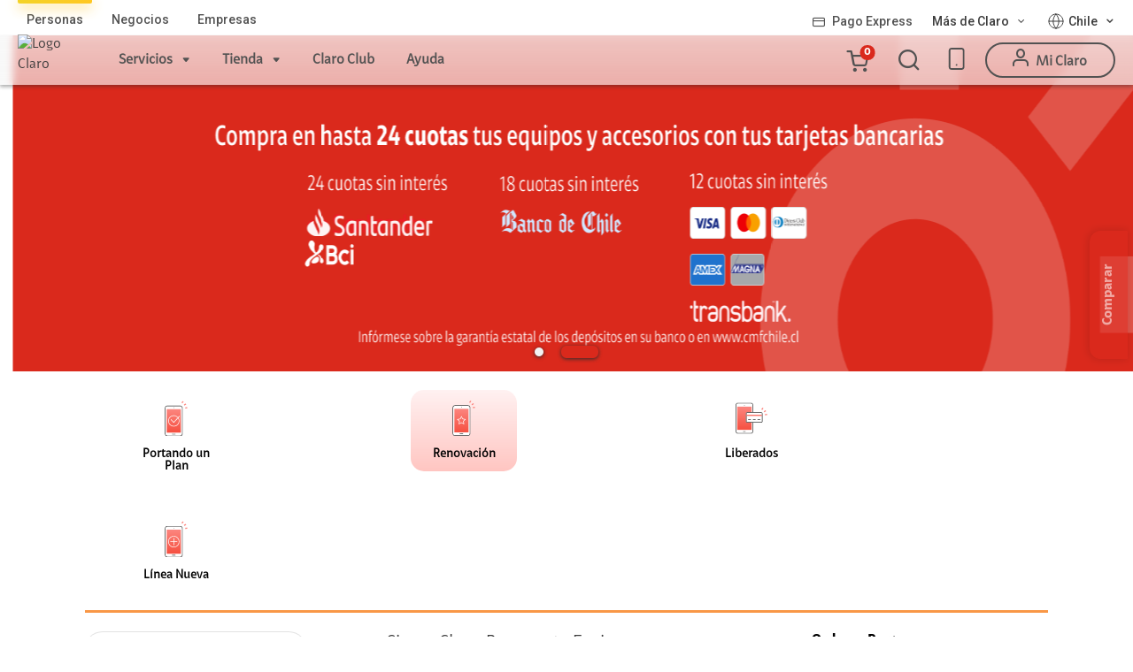

--- FILE ---
content_type: text/html;charset=UTF-8
request_url: https://tienda.clarochile.cl/ClaroZonaMarketingView?emsName=zm_title_newcatalog_Renovacion
body_size: -1035
content:

		{"MarketingSpotData":[{"defaultContentDisplaySequence":[{"resultId":"715867937","resultFormat":"MarketingContent","displaySequence":"1.0"}],"marketingSpotIdentifier":"715868437","behavior":"0","nextTimeLimit":"-1","eSpotName":"zm_title_newcatalog_Renovacion","baseMarketingSpotActivityData":[{"contentFormatName":"Text","baseMarketingSpotActivityName":"zm_title_newcatalog_Renovacion","contentClickAction":"None","contentId":"715867937","baseMarketingSpotActivityID":"715867937","contentName":"zm_title_newcatalog_Renovacion","baseMarketingSpotDataType":"MarketingContent","activityIdentifierID":"0","MarketingContentDescription":[{}],"marketingContentDescription":[{"marketingText":"<p><span style=\"font-size:20px;\"><strong>Si eres Claro, Renueva tu Equipo<\/strong><\/span><\/p>\n\n<p><span style=\"font-size:16px;\">Hasta en 24 cuotas sin inter\u00e9s<\/span><\/p>","language":"-5"}],"contentFormatId":"2","activityPriority":"1","properties":[{"baseMarketingKey":"mktActivityDescription"},{"baseMarketingValue":"1.0","baseMarketingKey":"displaySequence"}],"contentStoreId":"10151"}]}],"resourceId":"https:\/\/tienda.clarochile.cl:443\/wcs\/resources\/store\/10151\/espot\/zm_title_newcatalog_Renovacion","resourceName":"espot"}
	

--- FILE ---
content_type: text/javascript
request_url: https://tienda.clarochile.cl/w-Ang-of-my-laying-at-it-yet-to-dowes-groove-I-c
body_size: 224173
content:
(function(){var A=window.atob("[base64]/AD7ABEA+wAPAPwA/QAOAPsA/gD9ABEA/QAPAP4A/wAOAP0A/QD/ABEA/wAOAP0A/QD/ABEA/wAPAP0A/QAOAP8A/wD9ABEA/QAPAP8A/wAOAP0A/QD/ABEA/wAPAP0A/QAOAP8A/wD9ABEA/QAPAP8A/wAOAP0A/QD/ABEA/wAOAP0A/QD/ABEA/wAOAP0A/QD/ABEA/wAOAP0A/QD/ABEA/wAPAP0A/QAOAP8A/wD9ABEA/QAOAP8A/wD9ABEA/QAOAP8A/wD9ABEA/QAOAP8A/wD9ABEA/QAOAP8A/wD9ABEA/QAPAP8A/wAOAP0A/QD/ABEA/wAOAP0A/QD/ABEA/wAOAP0A/QD/ABEA/wAOAP0A/QD/ABEA/wAPAP0A/QAOAP8A/wD9ABEA/QAPAP8A/wAOAP0A/QD/ABEA/wAOAP0A/QD/ABEA/wADAP0A/QANAP8A/wD1AP0A9QAGAP8A/wDdAI4AAAELAP8A/wAAAcQAAQEOAI0AAgEBAREAAQEPAAIBAwEOAAEBBAEDAREAAwEPAAQBBQEOAAMBBgEFAREABQEPAAYBBwEOAAUBCAEHAREABwEPAAgBCQEOAAcBBwEJAREACQEDAAcBBwENAAkBCQH/[base64]/[base64]/[base64]/AEOAJ4A/QH8AREA/AEDAP0B/gENAPwB/AH4Af4B/wEOABQBFAH/AREA/wEPABQBAAIOAP8BAQIAAhEAAAIDAAECAgINAAACAAL8AQIC/AE8AAACAwL6AfwB+gEGAAMC/[base64]/[base64]/[base64]/[base64]/[base64]/AcQAkQKBAk8BkwKRAlgBkQJ8ApMCfAITAJECkQIPAH0CkwIOAJEClAKTAhEAkwIPAJQClQIDAJMCkwINAJUClQJ/[base64]/[base64]/AMIA6gI/[base64]/AIDAMcAxwANAPwC/AIMAMcA/QILAPwC/gIOAE8C/wL+AhEA/gIDAP8CAAMNAP4C/gKkAgADAQMPAHYBAgMDAAEDAwMNAAIDAgP+AgMD/gL9AgID/QL+AhkABAP9ApsA/QL7AgQD+wL3Av0C/QITAPwCBAP9ApsABQP7AgQD+wL2AgUDBAP+AsUA/gIEA7YABAP7Av4C+wLzAgQD/[base64]/[base64]/[base64]/[base64]/[base64]/gI1AOkCJgP+AsoCNwMmA8wCJgPEAjcDNwPlAiYDJgMGADcDNwMDADABMAENADcDNwMjADABPQMMADABMAESAD0DRAMwARYAMAE3A0QDRAMGADABMAH+AtMC/gIDAEUCRwMNAP4C/[base64]/wENAOQD5AMMAP8B6AM1AOQD6QPoAxUD6APpA+UD6QPnA+gD5wPmA+kD5gNCAOcD5wNDAOUD6AMTAOQD6QPoA+8C6APnA+kD5wPmA+gD5gMGAOcD5wPjAxkA6AMGAOcD5wMjAOAD6QPnAygB6gMGAOkD6QMjAP8B/wEDABQB6wMNAP8B/wEMAOsD7APpA/8B7QMGAOwD7AMjAOsD7gMPAJ4AngADAO4D7wMNAJ4AngAMAO8D8AMLAJ4A8QPwAyMD8AOrASQD8gPxA/AD8QOrASID8wPyA/ED8gPsA/MD8wMGAPID8gMjAO8D9AMMAJ8A9QPyA/QD9gMGAPUD9QMjAJ8AnwADAJYClgINAJ8AnwAMAJYC9wMyA58A+AP3AzYD9wP1A/gD+AMGAPcD9wMjAJYC+QMDAFwBXAENAPkD+QMMAFwB+gP3A/kD+wMGAPoD+gMjAFwBXAEOAAYB/ANcAREAXAEPAPwD/QMOAFwBXAH9AxEA/QMDAFwB/gMNAP0D/QO6Af4D/wMPAIABAAQOAP8DAQQABBEAAAQOAAEEAgQABBEAAAQPAAIEAwQOAAAEBAQDBBEAAwQDAAQEBQQNAAMEAwT9AwUE/QP6AwMEAwQGAP0D/[base64]/[base64]/ASRAMUCxQINAPwE/AQSAMUC/QT8BPAA/gT7BP0E/wT5BP4E+QQDAP8E/gQNAPkE+QQXAv4E/gQnAPkE+QQuAP4E/gQGAPkE+QTdABYA/wQTAPkEAAX/BBkAAQUXAgAFAAUnAAEFAQUuAAAFAAUGAAEFAQUABWQCAAX+BAEF/gQnAAAFAAXxBP4E/gTzBAAF8wQGAP4E/gTzBDgD8wQGAP4E/gTzBAkB8wQIAP4E/gQGAPME8wT+BLEA/gQNAPME8wQGAP4E/gTzBOcE8wQlAP4E/gQGAPME8wT+BBIB/gQHAPME8wQGAP4E/gTzBDAA8wQkAP4E/gTtBPME7QQGAP4E8wTqAp8C/gTGAPMEAAUSAP4E/[base64]/[base64]/AuAALwUuBS0FMAUSAC8FLwVHAhcBMQUSAC8FLwXqAm8CMgUxBS8FMwUwBTIFMgUrBTMFKwUSADIFMgUSAC4DMwUyBTwCNAUSADMFNQUyBW4CNgU0BTUFNAUSADYFNgV1Aq4BNwUSADYFNgXQAicCOAU3BTYFNgU0BTgFNAUSADYFNgXfAC8COAUSADYFNgW/[base64]/BREAfwUOAEgBgAV/[base64]/BcAFwAUGAOUA5QC9BdMCwQUMALwBvAHlAMEF5QAGALwBvAEMAGABwgUTALwBwwXCBfoBxAXeAsMFwwXeAcQFxAXlAMMF5QDABcQFwAVCAOUA5QBDAPoBwwXCBe8CxAXlAMMF5QDABcQFwAUGAOUA5QC/[base64]/IF9gUGAPEF8QUSAEkD9wXxBRYA+AVPA/cF9wUGAPgF+AUcAH0D+QX4BXID+AX3BfkF9wVCAPgF+AVDAEkD+QX4BUYD+gX3BfkF9wUGAPoF+QX7AcQA+wEPAMgD+gUDAPsB+wENAPoF+gX5BfsB+wUPAKsA/AUOAPsF/QX8BREA/AUPAP0F/gUOAPwF/wX+BREA/[base64]/[base64]/[base64]/[base64]/[base64]/[base64]/YD6APAA+oDwAMDAOgD6AMNAMADwAMVAugD6gPAAzsCwAMGAOoD6gM1AH0D8wPqA8oC9gPzA8wC8wPEAvYD9gNUA/MD8wMGAPYD9gMSAHID+AP2AxYA9gNzA/gD+AMGAPYD9gPqA9MC6gP2AxYC9gMGAOoD6gMTAHoD+wPqA3IDAwTeAvsD+wO+AQMEAwT2A/[base64]/[base64]/[base64]/AjoGPQYABTwGPAYSAD0GPQZ9BOICPgYYAT0GPwYSAD4GPgY/[base64]/AvoERgZFBkQGRAYSAEYGRQY/BnQDPwZEBkUGRAYDAD8GPwYNAEQGRAY0BD8GPwaIAvYERQY/BokAPwbvBEUGRgYGAD8GPwZGBgkBRgYIAD8GPwYGAEYGRgY/BrEAPwYGAEYGRgY/[base64]/AK4BXAYSAFsGXQalAFgCXgYrBF0GXwZcBl4GXAZaBl8GWgZWBlwGVgYDAFoGWgYNAFYGVgY0BFoGWgYYAp0AXAZaBqYEWgYdAFwGXAYTAFoGWga/AfQAvwFaBvQFXga/AY0DvwFcBl4GXAYGAL8BvwFcBgkBXAYIAL8BvwEGAFwGXAa/AbEAvwEGAFwGXAa/[base64]/AWgEvwFEBu8EaAQ/Br8BvwFBBmgEaAQ8Br8BvwExBmgEaAQbBr8BvwHqBGgEaARsBL8BvwFVBGgEVQQxAL8BvwEGAFUEVQQGAK8DaARVBA0AVQQnAGgEaAQJAFUEbAQGAGgEaAQGAGwEbARoBOcBaAS/AWwEvwEEAGgEaAQGAL8BvwGxA1wDbAQGAL8BvwG0A7gD6gQGAL8BvwG2A2EC7wQGAL8BvwESADACGwa/ARYAvwFaAhsGGwYGAL8BvwE1AGECMQa/AdMCPAYEAC8BPwZHADwGPAY/[base64]/BkQGRAY8BmMGYwYbBkQGRAbvBGMGYwbqBEQGRAZsBGMGYwZoBEQGaAROBGMGRAZMBGgEaASqA0QGRAZJBGgEaASjA0QGRAZGBGgERgQ/[base64]/[base64]/BhEAfwYOAIAGgQZ/[base64]/Bn0Cvwa2BsEGtgYOACABwga2BhEAtgYOAMIGwwa2BhEAtgYDAMMGxAYNALYGtgasBsQGxAYPAMIGxQYOAMQGxgbFBhEAxQYPAMYGxgYDAMUGxQYNAMYGxga2BsUGtga/[base64]/[base64]/[base64]/BSgBfwU1AN4G3gYOAAQB4gbeBhEA3gYPAOIG5AYDAN4G5QYNAOQG5AakAuUG5gYOAAwB5wbmBhEA5gYPAOcG6AYDAOYG6QYNAOgG6AbkBukG5AZ/BegGfwWtAn8B6gZ/BRYAfwXkBuoG5AYGAH8FfwXkBtwB5AYGAH8FfwXkBgkB5AYIAH8FfwUGAOQG5AZ/BbEAfwUGAOQG5AZ/BRIBfwUHAOQG5AYGAH8FfwXkBjAA5AYFAH8FfwUXAuQG5AYnAH8FfwUuAOQG5AYGAH8FfwXkBoUFhQUnAH8FfwUXAoUFhQUnAH8FfwUuAIUFhQUGAH8FfwUMBZYFlgUGAH8FfwWWBdwBlgUGAH8FfwWWBQkBlgUIAH8FfwUGAJYFlgV/BbEAfwUGAJYFlgV/[base64]/[base64]/[base64]/QG9AYGAKMGowY1AKQD9QajBtMCowYEAKgD9gZHAKMGowb2BpcC9gb1BqMGowb0BvYG9AZCAKMGowZDAKED9QajBqsDowb0BvUG9AYGAKMGowaiAxkA9QYGAKMGowanAygB9gYGAKMGowYXBIwD9wajBq4DowapA/[base64]/AYSACYB/Qb8BkUB/gZSBf0G/wZcBv4G/gYSAP8G/wZRAvMAAAcSAP8GAQdaBU4FAgcABwEHAAf+BgIH/gYSAAAHAAcrAugCAQcSAAAHAwcGAgYFBAcBBwMHAwcSAAQHBAcUBW4CBQcSAAQHBgdfAjAEBwcFBwYHBgcDBwcHAwf+BgYH/gYDAAMHAwcNAP4G/gb7BgMHAwf+BtkB/gYyAAMHAwf+BjYA/gZVADYABgcDB/[base64]/[base64]/[base64]/[base64]/BxYAPwcYA0AHQAcGAD8HPwcQA9MCQQc/[base64]/wCSQcGAEIHQgcSADkDSgdCBxYAQgc6A0oHSgcGAEIHQgc1APwCSwdCB9MCTAc1AD8DTQdMBxUDTgdNBzkDTQdLB04HTgdKB00HTQdCAE4HTgdDADkDTwfcBe8C3AVOB08HTwdNB9wF3AUGAE8HTQc6AxkATwcGAE0HTQc8AygBUAcGAE0HTQcLAEIDUQdNByMDTQdRB/ADUQdNB/[base64]/[base64]/[base64]/[base64]/[base64]/wBkwchApQHIQKRB5MHkweQByECIQKPB5MHkAeOByECIQKNB5AHkAeLByECIQKKB5AHkAewAyECIQKEB5AHhAeqAyECIQJJBIQHhAejAyECIQJCBIQHhAc/[base64]/ADtwe4B/[base64]/B8AHvwcGAMEHwAfdALEEwQczAMAHwAdMBS8DwgcXB8AHwAcSAMIHwgfhAgQDwwcSAMIHwgfDB10GxAfAB8IHwAcDAMQHwgcNAMAHwAfBB8IHwgfAB9kBwAcyAMIHwgfABzYAwAfCB/[base64]/[base64]/[base64]/EH8QcGAPAH8Ac1AOwH7AfwB9MC8AcDAOsH8gcNAPAH8AcMAPIH8wcEAPAH8AdHAPMH8wfwB5cC8AfsB/MH7AfxB/AH8AdCAOwH7AdDAO8H7wcPAAwGDAYDAO8H8QcNAAwGDAYMAPEH8wfsBwwGDAbwB/MH7AcGAAwGDAbuBxkA7gcGAAwGDAYjAO0H8AcMBigBDAYGAPAH8AcjAPIH8gcMAAkG8wcXBPIH8gcMAA0G9AfzB/IH8gfwB/[base64]/UH8wcSAPYH9QdsA90E9gcmAvUH9QcSAPYH9ge6ALsA9wcWAfYH+Af1B/cH9QfzB/gH8wcSAPUH9Qf8BAkD9wfhAvUH+AcSAPcH9wdqARsH+Qf4B/cH9wcSAPkH+AcyBdkC+QcUBfgH+gcSAPkH+Qf6B5wE+gf3B/kH9wfzB/oH8wcDAPcH9wcNAPMH8wcVAvcH9wcDAAcG+QcNAPcH9wcMAPkH+gfzB/cH8wcGAPoH9wcjAPkH+QcOAKIAogD5BxEA+QcOAKIA+gf5BxEA+QcPAPoH+wcDAPkH+QcNAPsH+wcMAPkH/Ac1APsH+wf8B8oC/Qf7B8wC+wfEAv0H/Qf3B/sH9wcGAP0H+wcPAKIA/QcOAPsH/gf9BxEA/QcDAP4H/wcNAP0H/QcjAP8HAAgMAP8H/wcSAAAIAQj/BxYA/wf9BwEIAQgGAP8H/wf8B9MC/AcPAP4HAggDAPwHAwgNAAIIAggMAAMIBAj/BwII/wcGAAQIAggjAAMIAwgDAPoHBAgNAAMIAwgMAAQIBQgTAAMIAwgFCAAIBgjeAgMIAwgCCAYIAgj/BwMI/wcBCAIIAQhCAP8H/wdDAAAIAAgFCO8CAgj/BwAI/wcBCAIIAAgGAP8H/wf9BxkA/QcGAP8H/wcjAPkH+Qf/BygB/[base64]/AEXwcDAPwF/[base64]/[base64]/[base64]/CMoCgAh+CMwCfgjEAoAIgAh9CH4IfQgGAIAIfggDAH4GfgYNAH4IfggjAH4GgAgMAH4GfgYSAIAIgQh+BhYAfgZ+CIEIgQgGAH4GfgZ/CNMCfwgDABoBgggNAH8IfwgMAIIIgwh+Bn8IfgYGAIMIfwgjAIIIgggMAMoBgwgTAIIIggiDCIAIhAjeAoIIggh/CIQIfwh+BoIIfgaBCH8IfwhCAH4GfgZDAIAIgAiDCO8CgQh+BoAIfgZ/[base64]/CLoIwQjeAsAIwAi+CMEIwQi5CMAIuQi7CMEIuwhCALkIuQhDALoIwAi/[base64]/wIOAMwIzwj/AhEA/[base64]/AhMBfsI/QgXB/wI/AgSAP0I/QipAvMA/ggSAP0I/wjvAF8BAAn+CP8I/wj8CAAJ/AgSAP8I/wgiBbsAAAkSAP8IAQkWAQkDAglHAgEJAQkACQIJAAkSAAEJAQlfAq4BAwkSAAEJBAlfAnwFBQkDCQQJBAkACQUJAAn8CAQJ/AgDAAAJAAkNAPwI/Aj5CAAJAAkGAPwI/AgDAAYBBgENAPwI/[base64]/BA0JfwQSAAsJCwkSACcHDQkLCU8GDwkSAA0JDQnqApUEEAkSAA0JEQnIAugCEglSBREJEwkQCRIJEAkPCRMJDwkSABAJEAkSACUFEgkdAlICEwkQCRIJFAkSABMJEwlKAooAFQkSABMJEwnsAvECFgluARMJEwkVCRYJFQkUCRMJEwkPCRUJDwl/[base64]/[base64]/[base64]/[base64]/[base64]/[base64]/[base64]/[base64]/[base64]/[base64]/AkTAPoJ/Qn8CcYG/gkLAP0J/wn+Cd0D/gn/CRkA/wn+CbcJ/gn4Cf8J/wkGAP4J/gkjAAQFAAr+CVwDAQr/CQAK/wn5CQEK+Qn1Cf8J9QnyCfkJ8gkyAPUJ9QnyCTYA8glDAPMJ8wkPANAD+QkDAPMJ/wkNAPkJ+QkMAP8JAAryCfkJ8gn1CQAK9QkGAPIJ8gnpCbsJAAoTAJ4JAQoACrsJAgoSAAEKAQoCChYAAgryCQEK8gn1CQIK9QkyAPIJ8gnpCQEJAQoACgEJAgoSAAEKAQoCChYAAgryCQEK8gn1CQIK9QnyCf0J8gkyAPUJ9QnyCTYA8gn8CcAJ/AlOAPIJ8gn8CcUJ/AlGAPIJ8gn8CcYJ/An1CfIJ8gkyAPwJ9QnpCeMF/AkACuMF/QkSAPwJ/An9CRYA/Qn1CfwJ9QnyCf0J8glSAPoJ/AlGAPIJ8gn8CQAC/An1CfIJ8gkxAPwJ9QkGAPIJ8gkOAN8C3wLyCREA8gkDAN8C/AkNAPIJ8gkMAPwJ/QkACvIJAAo1AP0JAQoAClsHAAoDADIBMgENAAAKAAoMADIBAgpOAAAKAwoCCgoHAgoBCgMKAwoGAAIKAgrpCfIJ6QlTAP0J/QnpCSgB6QkCCv0J/QkDCukJAgoxAP0J/QkGAAIKAgoBCpUCAwoGAAIKAgoDAHAIcAgNAAIKAgojAHAIBAoGAAIKBQoECg0ABAonAAUKBQoDCgQKBAoGAAUKBQoGAAQKBAoFCucBBQr9CQQK/QkEAAUKBAoGAP0J/[base64]/wkJCkcBCgoICv8J/wnwCQoK8AkxAP8J/[base64]/CekJ6QkEAAMK/wkGAOkJ6QkjAOgEAwrpCSgBCgoGAAMKAwojAAcKCwq0AZgHDAoLCu8F7wXgCQwKCwoTAO8F7wULCuIJCwoGAO8F7wULCgkBCwoIAO8F7wUGAAsKCwrvBbEA7wUGAAsKCwrvBRIB7wUHAAsKCwoGAO8F7wULCjAACwoFAO8F7wUDCgsKCwoGAO8F7wUjAPwJ/AlHBdsCDAoWAfwJ/AkSAAwKDAr8CeMJ4wkSAAwK/[base64]/[base64]/[base64]/[base64]/CoAKfwp+CoEKfgoDAH8KfwoNAH4KfgosB38Kfwp+CtkBfgoyAH8Kfwp+CjYAfgp/Cv4GfwoJAH4KfgoGAH8Kfwp+CtwBfgoGAH8Kfwp+CgkBfgoIAH8KfwoGAH4Kfgp/CrEAfwoGAH4Kfgp/ChIBfwoHAH4KfgoGAH8Kfwp+CjAAfgoFAH8KfwocAH4Kfgq6BSoHgAp+CpoAfgrSAYAKgAp/[base64]/CoEKfwoGACwHLAf3AVEAgAp/CiwHfwpqB4AKgAoGAH8KfwqACtwBgAoGAH8KfwqACgkBgAoIAH8KfwoGAIAKgAp/CrEAfwoGAIAKgAp/ChIBfwoHAIAKgAoGAH8KfwqACjAAgAoFAH8KfwrSAYAKgAoGAH8KfwojACMGIwZ/[base64]/AkSAMcKxwr8CUQGRAaFB8cKhQcDAEQGRAYNAIUHhQe2CkQGRAYOAHsIewhEBhEARAYOAHsI/AlEBhEARAYDAPwJ/[base64]/[base64]/AoGALgAuAAjAAoGCgYDABsBGwENAAoGCgYMABsB/QoXBAoG/goDAJ4EngQNAP4K/goMAJ4E/wr9Cv4K/Qq4AP8K/woGAP0K/[base64]/wMNAF4HXgcMAP8DHws1AF4HIAsfCxUDIQsgCxwLIAseCyELHgsdCyALHQtCAB4LHgtDABwLIAsTAF4HIQsgC+8CIAseCyELHgsdCyALHQsGAB4LHgsaCxkAIAsGAB4LHgsjAF8DXwMeCygBIQsGAF8DXwMjAP8D/wMMAIABIgtfA/8DIwsGACILIgsjAIABJAsDAIUFhQUNACQLJAsMAIUFJQsLACQLJgslCyMDJQsmC/ADJgslC/[base64]/[base64]/gA5CxEAOQsDAP4A/[base64]/Cz4LPgs8CyEGIQYSAD4LPAsrAgkDPgu0AjwLPAsSAD4LPgu3AiwCPwvYAj4LQAs8Cz8LPAsSAEALPwsGAtkCQAuMBD8LQQsSAEALQAvdAkIGQgtBC0ALQQs8C0ILPAshBkELIQYDADwLPAsNACEGIQY3CzwLNwshBtkBIQYyADcLNwshBjYAIQY3C/[base64]/[base64]/[base64]/[base64]/BGwLvwRrC6gBawvCBL8EvwRrCy8BwgQ1AL8EvwTCBOgGwgS/BGcHvwQyAMIEwgS/[base64]/BE0GbgRpCwEEAQQJAG4EbgQGAAEEAQRuBNwBbgQGAAEEAQRuBAkBbgQIAAEEAQQGAG4EbgQBBLEAAQQGAG4EbgQBBBIBAQQHAG4EbgQGAAEEAQRuBDAAbgQFAAEEAQRoC24EbgQGAAEEAQQjAGYFvwQBBCgBZgUGAL8EvwQjAGYCTQa/[base64]/[base64]/QWECxEAhAsOAP0F/QWECxEAhAsDAP0F/[base64]/4CiwsGAIwLjAsOAP8C/wKMCxEAjAsOAP8C/wKMCxEAjAsPAP8C/wIDAIwLjQsNAP8C/wLPBI0Ljgv/ApMA/wI4C44LjgtKA/8C/[base64]/8BpgukC6cLpwujC6YLpgtCAKcLpwtDAP8BqAsTAPQDqQuoC+8CqgunC6kLpwumC6oLpgsGAKcLpwvsAxkAqQsGAKcLpwvyAygBqwsGAKcLpwv1A58ArAsGAKcLpwsLAPkDrQunCyMDpwutC/ADrQunC/[base64]/[base64]/CzcKNwoSAEMHQwdqA4ACvws4CkMHwAsSAL8LvwtjAzAEYwPAC78LMAQ3CmMDYwMDADAEMAQNAGMDYwOnCzAEMARjAzYEYwMGADAEMASkACQENwoGADAEMAQ1AGgBvwswBEAFwAu/Cz4CwQtTAMALwAu/C2wCvwsyAMALwAu/C5sHvwvAC2wCwAvBC78LvwtTAMALwAu/C7oLvws8BMALwAsxAL8LvwsGAMALwAsGADcEwQvACw0AwAsnAMELwQsJAMALwAsGAMELwQsGAMALwAvBC+cBwQu/C8ALvwsEAMELwAsGAL8Lvws8BLMEwQsGAL8Lvws+BDYAwgsGAL8LvwtEBCgBwwsGAL8LvwtFBK8ExAsGAL8Lvwt9BEgCxQsSAL8LvwsWAd0ExgvFC78LvwsDAMYLxQsNAL8LvwunC8ULxQu/[base64]/[base64]/[base64]/AL8AtCAOQE5ARDADkC8gvgBO8C4ATkBPIL5ATwC+AE4AQGAOQE5ATlBBkA8AsGAOQE5AThBCgB8gsGAOQE5ATmBFMC8wsGAOQE5ATLBSIC9AsgA90DIAP0CxkA9QsgA8ABIAPkBPUL5AQUBCADIAPRA+QE5AT0C8AB9AvkBHMB5AQgA/QLIAPcBOQE5AQGACADIAMIBS0C9AsGACADIAPIBI0F9QsGACADIAMSAOAC9gsgAxYAIANjBfYL9gsGACADIAM1AI0F9wsgA9MCIAOiBRUDogUgA+ACIAP3C6IFogX2CyADIANCAKIFogVDAOAC9gsTABUB9wv2C+8C9guiBfcLogUgA/YLIAMGAKIFogVjBRkA9gsGAKIFogV+BSgB9wsGAKIFogWlBaYF+AsGAKIFogULAKcF+QuiBSMDogX5C/AD+QuiBfEDogVIBfkL+QsGAKIFogUyA1cC+guiBTYDogWuBfoL+gsGAKIFogWbAcEF+wsGAKIFogXeAY8A/AsGAKIFogXjAZUL/QsGAKIFogUzAI8A/gvGAKIE/wsSAP4LAAz/C1wBXAESAAAMAAxSBa4BAQwSAAAMAgwBDFkCAwxcAQIMXAEDAAMMAgwNAFwBXAGiBQIMAgxcAfoBXAEGAAIMAgy/[base64]/Bm4KvwYcAw0DDQMGAL8GvwbvAZULcQcGAL8GvwYoAzkDbgoGAL8GvwYSADQDlQu/BhYAvwY1A5ULlQsGAL8GvwY1ADkDFQy/BtMCvwYEAPwCFgxHAL8GvwYWDJcCFgwVDL8GvwaVCxYMlQtCAL8GvwZDADQDFQy/Bj8DvwaVCxUMlQsGAL8GvwY1AxkAFQwGAL8GvwY6AygBFgwGAL8GvwYXBEIDFwy/BkUDvwY8AxcMFwwGAL8GvwZAA/[base64]/[base64]/[base64]/kC+QINA4cChwIUDPkC+QITDIcChwJrCvkC+QK6C4cChwKiBfkC+QJABYcChwLcC/[base64]/[base64]/[base64]/[base64]/[base64]/[base64]/[base64]/[base64]/YA9gCVAQUBBQE2BfYA9gBTCAUBBQFWCPYA9gBVCAUBBQFSCPYA9gBrBwUBBQGHBfYA9gD7AAUB+wA6CPYA9gA4CPsA+wA0CPYA9gAuCPsA+wAxCPYA9gAzCPsA+wAtCPYA9gAsCPsA+wAoCPYA9gAiCPsA+wAmCPYA9gAlCPsA+wBwB/YA9gDFA/sA+wDPB/YA9gDMBvsA+wBfB/YA9gAhCPsA+wAgCPYA9gAeCPsA+wAbCPYA9gAaCPsA+wAXCPYA9gAVCPsA+wASCPYA9gAPCPsA+wAQCPYA9gARCPsA+wAOCPYA9gAGCPsA+wAECPYA9gD5B/sA+wD/B/YA9gD9B/sA+wAACPYA9gD3B/sA+wDzB/YA9gAJBvsA+wDxB/YA9gDyB/sA+wDwB/YA9gAMBvsA+wDuB/YA9gDsB/sA+wDqB/YA9gCxBPsA+wDIB/YA9gDBB/sA+wDdB/YA9gDCB/sA+wC/B/YA9gC+B/sA+wC8B/YA9gC3B/sA+wC1B/YA9gCzB/sA+wCuB/YA9gCXB/sA+wCoB/YA9gCsB/sA+wDCBvYA9gAvBvsA+wCWB/YA9gDEBvsA+wAgAvYA9gAcAvsA+wCUB/YA9gBzB/[base64]/A+0B7QG+AwACAAK9A+0B7QG8AwACAAK3A+0B7QG1AwACAAKyA+0B7QGwAwACAAKtA+0B7QGqAwACAAKmA+0B7QGjAwACAAKgA+0B7QGeAwACAAKaA+0B7QGXAwACAAKUA+0B7QH5AQAC+QGHA+0B7QGEA/kB+QGCA+0B7QF8A/[base64]/[base64]/B5YClgJAB5ICkgJCAJYClgKSAkEHkgIGAJYClgILACcDmQKWAiMDrgKZAvADmQKuAvEDrgIlA5kCmQIGAK4CrgIyAzkDxwKuAjYDrgI1A8cCxwIGAK4CrgI6A/wC+QIGAK4CrgLdAEMC/wJAA64CDQMGAP8C/wJHBZ8CIAPGAP8C/wISACADIANSBVICRwNqASADYwP/AkcDcAMSAGMDYwMlBC8CwgMmAmMDxQMSAMIDwgMrBAEI7wPFA8IDwgNwA+8DcAMDAMIDwgMNAHADcAPjAcIDxQMGAHADcAMzAK4CrgIrAi4DXAT/[base64]/[base64]/[base64]/[base64]/BxEAPwcDALMFQAcNAD8HPwctB0AHLQf1AT8HPwegBi0HQQe6AZ4KXwdBBzQBQQf1AV8HXwc/[base64]/[base64]/B8gH4AeBA84EzgQGAOAH4AcYAS8C6gcSAOAH4AfqBzoH6geSBOAHkgQSAOoH4AePBUgC6gcSAOAH7AdUArsA7gfqB+wH6gcSAO4H7ge/AEgC8AcSAO4H8QcdAkUB8gfwB/EH8AfqB/IH6geSBPAHkgQSAOoH6gfYAkUF8AcSAOoH6geMBCsD8wcSAOoH6gfzB+UF5QXwB+oH6gcSAOUF5QVKAmsB8AcSAOUF5QUmAlIC8wfwB+UF8AcSAPMH8wffAK0A9wcSAPMH8webBUsC+Qf3B/MH/QfwB/kH8AfqB/0H6geSBPAHkgQSAOoH6ge0AooA+QdUAuoH/QcSAPkH+QdwAmsD/wcSAPkHAAgUBWoCBAj/BwAI/wf9BwQI/QcSAP8H/weyADoCBAgSAP8H/[base64]/[base64]/[base64]/[base64]/[base64]/IHbAgDAGEIYQgNAGwIbAh7BGEIYQhsCDUGbAgGAGEIYQhtCYACbQgVCGEIFQgSAG0IbQgVCGAIFQj9B20I/QcSABUIFQj9B2gI/QdBBxUIQQcDAP0H/QcNAEEHQQd7BP0H/QdBB90FQQcGAP0H/[base64]/AEUBtgijCKYIowifCLYInwgSAKMIowjGAG4CuwgSAKMIvwhqA58CwQi7CL8IvwgSAMEIwQgiBd0ExQhACsEIyQi/[base64]/AjgHtgj/ApEIkQgSALYItgipAj8FvwgSALYItghUAjwJxQi/CLYItgiRCMUIkQgSALYItggGAvUHvwgSALYItgi3AksCxQhqAbYItgi/CMUIvwgSALYItghVBV8BxQgSALYItghfAsQKyQjFCLYItgi/CMkIvwiRCLYIkQgSAL8ItgipAisDvwgsBbYItggSAL8IvwglBMMIxQi2CL8ItggSAMUIvwgGAgkDxQgrAr8IvwgSAMUIxQhtA7sAyQibBcUIxQi/CMkIvwi2CMUItggSAL8Ivwi3AuwKxQgSAL8Ivwi3AjkHOQfFCL8IvwgSADkHOQcUBRcBxQilADkHyQgSAMUIxQgzAkIGQgbJCMUIxQi/CEIGQga2CMUItgiRCEIGQgYDALYIkQgNAEIGQgZ7BJEIkQhCBsQGQgYGAJEIkQisBscAtgiRCHMBkQj1AbYItgg/B5EIvwiBA7YItggGAL8IvwgtDJQIlAjtAb8I7QESAJQIlAgSAOQKvwiUCOAG4AYSAL8IvwgSADIGMgYUBXEBxQi/[base64]/[base64]/AOUI7wgSAOgI6AhtCVUC8QgzAugI+AjvCPEI7wgSAPgI8QilADQC+AhRAvEI8QgSAPgI+AgiBTQC+ggSAPgI+Aj6CL0C+gjxCPgI8QjvCPoI7whJBvEISQYZBu8IGQYDAEkGSQYNABkGGQZ7BEkGSQYZBsQGGQYGAEkGSQa6AX4B7whJBokISQb1Ae8I7wg/[base64]/sE+wQSADgCOAJfAmsDIQVpAjgCrAcSACEFIQVtCSwCswe6ACEFIQWsB7MHrAcSACEFIQU/As8HswcSACEFIQWzB90HswesByEFIQX7BLMH+wTZBiEFIQUDAPsE+wQNACEFIQV7BPsE+wQhBcQGIQUGAPsE+wSsAbsD2Qb7BPIK+wT1AdkG2QY/B/sEPweBA9kG2QYGAD8HPwd9BPMArAcWAT8HPwcSAKwHrAfoAC8CwgcSAKwHrAfCB28F3Qc/B6wHPwcSAN0HrAdsAy8C3QcSAKwHrAfdB6IF3QcSAKwHrAfdB+cF5wU/B6wHPwcSAOcF5wU/[base64]/gIrAcOB90HDgfMBqwHzAZRBA4HUQQDAMwGzAYNAFEEUQR7BMwGzAZRBMQGUQQGAMwGzAZcCJEIDgeBA8wGzAYGAA4HDgcoBYAGrAcSAA4HDgesB/EKrAcSAA4HDgcSAFcG3QcOB0YFRgUSAN0HDgdHB/[base64]/[base64]/AHqAdoCDcGNwZgCKgHqAcSADcGNwZMBSsD8AffADcGNwYSAPAH8AeyAN0I8gc3BvAHNwYSAPIH8Ae0AgQD8gc/AvAHFQgSAPIH8gcVCCYIFQg3BvIHNwYSABUI8gc3Bi0INwaoB/[base64]/AuMC4wISAC8D/wJsAzMGLwMSAP8C/wIvA3QDLwPjAv8C4wIDAC8D/wINAOMC4wJ7BP8C/wK8BicFLwP/ApgG/wL1AS8DLwNABf8C/wLjAi8D4wIGAP8C/wJ7BJILLwMPAIcKTwQDAC8DLwMNAE8ETwSsBi8DLwMOAOYIUQQvAxEALwMPAFEEUQQDAC8DkgQNAFEEUQRPBJIETwT1AVEEUQRABU8ETwT/AlEE/[base64]/[base64]/[base64]/[base64]/[base64]/[base64]/[base64]/[base64]/QjvCPgI7wjTCP0I0wgSAO8I7wiOBUwI+AgSAO8I7wgdAuwA/QgICe8IAgn4CP0I+AgSAAIJ/QgsBZ8CAgkSAP0I/[base64]/[base64]/ABoHGgdAB7IFsgWGAxoHGgcGALIFsgU4AJwAQAdOAJkDswgDAK8B+AgNALMIswjbA/[base64]/[base64]/wXABaMAwAWOA/[base64]/wW9BhkAiQgyAP8F/wWJCDYAiQhGAMAFwAWJCEsAiQj/BcAFwAUGAIkI/wX5BagHqAcOANIKiQioBxEAqAcDAIkIDwkNAKgHqAf/BQ8J/wVXAKgHqAf/BYwD/wXtBVUKFwn/BaMA/wWoBxcJqAe9Bv8F/[base64]/gdTCBEAUwgPAP4H/gcDAFMIUwgNAP4H/gfoAVMIPAn+B6MA/gc/ADwJPAmxA/4H/[base64]/CYgAiAA6CYsAiwAqCYgAiAAXCYsAiwAfCYgAiACoB4sAiwBmAogAiAC9BosAiwA0BIgAiAD/BYsAiwDABYgAiADyBYsAiwANBogAiACyBYsAiwBYAYgAiADLAIsAiwAyAIgAiACLADYAiwCIALgDiAAGAIsAiwADAAAEmAANAIsAiwCsBpgAmACLAHwFiwD1AZgAvgBQAIsAiwA/AJgAmAC+AIsAiwC2A5gAmAAGAIsAiwDoAZsGvgCLADIEiwBaAr4AvgAGAIsAiwADACAEwwANAIsAiwDPBMMAywCLANYEiwBnAssAywAGAIsAiwBtAC8BWAFGAC8BZgJYARkA7gOLAGYCiwD3Ae4DZgIGAIsAiwA+AD0F7gN/[base64]/[base64]/[base64]/wIbCfgC+AJDAv8CQwIDAPgC+AINAEMCQwIVAvgC+AJDAtUCQwIGAPgC+AL1AgUD/wL4Am0G+ALRA/8C/wJuBowADQP4Av8C+AL1Ag0D/wIbBIwADQP4Av8C+AL7Ag0D/wIGAPgC+ALdAOIADQNAA/[base64]/[base64]/gC+AJBA2YCZgL5AvgC+ALHAmYCZgJIB/gCxwKZAmYCZgJGB8cCmQJFB2YCZgJEB5kCmQKSAmYCZgKQApkCkAKNBmYCZgL/[base64]/[base64]/A5ICkAK+A2YCZgK9A5ACkAK8A2YCZgK3A5ACkAK1A2YCZgKyA5ACkAKwA2YCZgKtA5ACkAKqA2YCZgKmA5ACkAKjA2YCZgKgA5ACkAKeA2YCZgKaA5ACkAKXA2YCZgKUA5ACkAL2AWYC9gGHA5ACZgKEA/YB9gGCA2YCZgJ8A/[base64]/AlUCZgJqASACIAJyBWYCZgISACACIAJqAV8BXwElByACIAJmAl8BXwESACACIALGAHAGkAIfByACIAISAJACkALIAksCkgISAJACmQIdAl0GnQKSApkCkgIgAp0CIAJfAZICXwEDACACIAINAF8BXwEVAiACkgLdALUAmQJdAZICXQG8BuADxwJdAcwDXQH/BMcCxwKZAl0BXQHdALwAmQLHAl0BxwKJA28B+AKGB8cC/wLGAVcBxgH4Av8C+ALiAcYBxgH2AvgC+AKRA1cB/wL4AukB+ALGAf8CxgGGA/gC+AIGAMYBxgHzAbYA/[base64]/Ah4D/wK/A8YBxgG+A/8C/wK9A8YBxgG8A/8C/wK3A8YBxgG1A/8C/wKyA8YBxgGwA/8C/wKtA8YBxgGqA/8C/wKmA8YBxgGjA/8C/wKgA8YBxgGeA/8C/wKaA8YBxgGXA/8C/wKUA8YBxgH4Av8C+AKHA8YBxgGEA/gC+AKCA8YBxgF8A/[base64]/wL4AgIJ+AKvCP8C/[base64]/BPsE+wRbBPQE9AQYCfsE+wTNBPQEzQRcBPsEXATDAM0EwwA0BFwENAQgBMMAwwCcAjQEnAIOAcMAwwDvA5wCDgHuA8MAwwDaAw4BDgHFA8MAwwDCAw4BDgGAA8MAwwBvAw4BDgFHA8MAwwBZAw4BDgH4AsMAwwAeAw4BDgH/[base64]/wL4AgIJ+AInCf8C/[base64]/[base64]/AvgC+AKcAuMCnAIxAPgC4wIGAJwCnAI4AMAB+AKcArMEnAIGAPgC+AKcAigJnAIGAPgC+AIGAJwCnAL4AucB+ALjApwCnAIEAPgC4wIGAJwCnAI1ACgH+AKcAgQFnAIOAA0I/wKcAhEAnAIDAP8C/wINAJwCnALbA/8C/[base64]/[base64]/[base64]/[base64]/wKxAl8AsQJeAv8CXgIGALECsQLoAdMK/wKxAokAsQLKBP8C/wKxApQAIgT/ApQA/wIiBJMAIgT/ApMA/wIGACIEIgSxAhYAsQIiBBYAIgSxAnoBsQIiBHoBIgQGALECsQI1ADsJUQSxAmQKsQJRBGUKUQSEBbECsQIiBFEEIgT/[base64]/AuwA+AI2B+MC/wISAPgC+AIyBYYERwPMBvgC+AL/AkcD/wKxAvgCsQIDAP8C+AINALECsQJeAvgC+AK6AUABQAH4AgYG+AL0CkAB/wITAPgC+AL4AbsHRwP4AqYH+AL/AkcDRwMTAPgC+AJHA+4KRwOxAvgCsQIGAEcD+AJ9BC8CRwMWAfgC+AISAEcDRwP4Au0K+AISAEcDRwMdAqMIWQMXCEcDRwP4AlkD+AIDAEcDRwMNAPgC+AJeAkcDRwMDAE8FWQMNAEcDRwPhAVkDWQNHA2cFRwP/AlkDWQMTAEcDRwNZA+4KWQP4AkcD+AIGAFkDRwNMBaEGWQP/[base64]/Am8D/wITAF4CXgL/Au4K/wJHA14CXgL4Av8C+AKxAl4CXgIxAPgCsQIGAF4CXgIGAIUJ+AJeAg0AXgInAPgC+AIJAF4CXgIGAPgC+AIGAF4CXgL4AucB+AKxAl4CXgIEAPgCsQIGAF4CXgKICVwD+AIGAF4CXgL8BvMI/wIABV4CXgISAP8C/wIGAjUCNQISAP8C/wI1AnQDNQJeAv8CXgIDADUCNQINAF4CXgIVAjUC/wJeAp4CXgIGAP8CngI2Bo8J/[base64]/QEDACIENAQNAP0B/QH4ATQEeAQDACAJswQNAHgEeAT9AbME/[base64]/[base64]/gQcAPQE9AT+BJwJ/gT7BPQE9AQyAP4E+wT0BDYA9AQ1AAAK/gT0BHEC9AQMAAcFAAX+BPQE/gT7BAAF+wQGAP4E/gQTAAAKAAX+BPQE9ATkBQAF/gT7BPQE9AQGAP4E+wT0BAgK9ATNBPsEzQQGAPQE9AQBCigB+wQGAPQE9AQGAAIF/gS9AbIHAAX+BMAG/gQdAAAFAAVaAP4E/gQABdkBAAX0BP4E/gQxAAAFAAUGAP4E/gQABesE6wQEAP4E/gQGAOsE6wT+BCwH/gRqB+sE6wQGAP4E/gTrBNwB6wQGAP4E/gTrBAkB6wQIAP4E/gQGAOsE6wT+BLEA/gQGAOsE6wT+BBIB/gQHAOsE6wQGAP4E/gTrBDAA6wQFAP4E/gQCCusE6wQGAP4E/gT9CfQJAAUGAP4E/gTPBCQJAgX+BOIA/gQXAgIFAgUnAP4E/gQuAAIFAgUGAP4E/gQOADMBBAX+BBEA/gQDAAQFBAUNAP4E/gT4AQQFBAX+BK8F/gQXAgQFBAUnAP4E/gQuAAQFBAUGAP4E/gSsBs0DFQX+BMMBwwEXAhUF/gQnAMMBwwEuAP4E/[base64]/[base64]/As0EvwJPAaoCTwEDAL8CqgINAE8BTwEVAqoCqgJPAfoJTwEGAKoCqgIyAAUKvwIOAKEIzQS/AhEAvwIPAM0EzQQOAL8CvwLNBBEAzQQPAL8CvwIDAM0EzQQNAL8CvwLPBM0E2wS/ApMAvwKqAtsEqgK/[base64]/gTwBPsE8ATyBP4E8gQDAPAE8AQNAPIE8gQVAvAE8ATyBO0J8gQGAPAE8AQyAAYK+wTwBNsE2wT7BAYK8ATpCdsE2wQGAPAE8AS6BQAEAATwBJoA8AQ4CwAEAAQDCvAE8AQGAAAEAAT8BlUC+wRkAQAE/gSPC/sE+wQSAP4E/gQSAIIFAAXvAD0IAgX+BAAF/gT7BAIF+wQSAP4E/gThAtYKAAVYBv4E/gQSAAAFAAVYBNQBWAT+BAAF/gT7BFgEWAQDAP4E+wQNAFgEWAQVAvsE+wRYBPIJWAQGAPsE+wT4AZME/gT7BIgDiAPLBP4E+wRDC4gDiAPvBfsE+wQGAIgDiAOPBfMA/gT4BIgDAAUSAP4E/gQ+CJALAgUABf4E/gQSAAIFAAVqAzoCAgU/CAAFBAUSAAIFAgUWBpgIBwUEBQIFAgX+BAcF/gQDAAIFAgUNAP4E/gQVAgIFAgX+BOsJ/[base64]/[base64]/AUSAPYF9gVUAkcG/wX8BfYF9gUQBf8FEAUSAPYF9gVjAXoFegUSAPYF9gV1AnEI/AV6BfYFegUSAPwF9gXvAFMF/AUSAPYF9gW/AJUE/wVfAvYFAAb8Bf8F/[base64]/AVVBa0A/[base64]/wV6BWcKegUdAP8F/wVeBXoFXgUxAP8FegUGAF4FXgUGAE0K/wVeBQ0AXgUnAP8F/wUJAF4FXgUGAP8F/wUGAF4FXgX/BecB/wV6BV4FXgUEAP8FegUGAF4FXgXIAj4D/wVNBV4FXgUSAP8F/wX8BBEEAAYtDP8F/wVeBQAGXgUSAP8F/wVGCuUKBAYSAP8F/wVHAoACDQYSAP8F/wUNBl0FJgYEBv8F/wVeBSYGBAYDAP8F/wUNAAQGBAbABf8F/wUEBtkBBAYyAP8F/wUEBjYABAb/Bf4G/wUJAAQGBAYGAP8F/wUEBtwBBAYGAP8F/wUEBgkBBAYIAP8F/wUGAAQGBAb/BbEA/wUGAAQGBAb/BRIB/wUHAAQGBAYGAP8F/wUEBjAABAYFAP8F/wUcAAQGBAYOAPMF8wUEBhEABAYOAPMFJgYEBhEABAYPACYGJgYDAAQGBAYNACYGJgasAQQGLQYPAOIGNgYOAC0GLQY2BhEANgYPAC0GLQYDADYGNwYNAC0GLQYmBjcGJgYdAC0GLQb/BSYG/wUxAC0GJgYGAP8F/wUGAEwKLQb/BQ0A/wUnAC0GLQYJAP8F/wUGAC0GLQYGAP8F/wUtBucBLQYmBv8F/wUEAC0GJgYGAP8F/wUSADsHLQbGAGoCOQb/BS0GOgYSADkGOQaxBPwFsQQ6BjkG/AUgAbEEsQQDAPwF/AUNALEEsQTABfwF/AWxBNkBsQQyAPwF/AWxBDYAsQT8Bf4G/AUJALEEsQQGAPwF/AWxBNwBsQQGAPwF/AWxBAkBsQQIAPwF/AUGALEEsQT8BbEA/AUGALEEsQT8BRIB/AUHALEEsQQGAPwF/AWxBDAAsQQFAPwF/AUcALEEsQQDAMgDyAMNALEEsQSsBsgDyAOxBJoGsQQdAMgDyAP8BbEEsQQGAMgDyANGCmgE/AUSAMgDyAPIBuMHOQb8BcgDyANeBTkGXgUDAMgDyAMNAF4FXgXABcgDyANeBdkBXgUyAMgDyANeBTYAXgXIA/4GyAMJAF4FXgUGAMgDyANeBdwBXgUGAMgDyANeBQkBXgUIAMgDyAMGAF4FXgXIA7EAyAMGAF4FXgXIAxIByAMHAF4FXgUGAMgDyANeBTAAXgUFAMgDyAMcAF4FXgXhAcEG/[base64]/[base64]/EDaQOxCrkGuQYGAGkDaQMyA0sIugZpAzYDaQOyCroGugYGAGkDaQO0CjIJvQYGAGkDaQMMAG0BbQHFCmkDaQMGAG0BbQEPBpoKDwYGAG0BbQEMAKYCpgJMAG0BvwYMAL0AvQAcAL8Gvwa9AOIDvQAyAL8G4gO9ADYAvQA1AG0Bvwa9AHECvQC/[base64]/[base64]/[base64]/BjkFOQWPB8YGvwaOBzkFOQWNB78GvwaLBzkFOQWKB78GvwawAzkFOQWPBL8GvwaqAzkFOQVJBL8GvwajAzkFOQVCBL8GvwY/[base64]/BsEGvwYSAMYGwQYSAE4FxgbBBlAFUAUSAMYGxgaMBIYE0wa/CMYGxgZQBdMGUAW/BsYGvwYDAFAFUAUNAL8GvwYVAlAFUAW/[base64]/EG8QYGANMG0wYfC9MC8wY1AP8D9AbzBhUD8wb0BhkL9AbTBvMG8wbxBvQG9AZCAPMG8wZDABkL9QYTAP8D/wP1Bu8C9gbzBv8D/wP0BvYG8wYGAP8D/wMeCxkA9AYGAP8D/wNfAygBXwMGAP8D/wMiCyQL9wYGAP8D/wMLAIUF+Qb/AyMD/wP5BvAD+Qb/A/ED/wMlC/kG+QYGAP8D/wMnC4IEggQGAP8D/wMyAysL/wb/AzYD/wMpC/8G/wYGAP8D/wMMAIsCiwIuC/[base64]/ADPge7AfEDuwFmBT4HPgcGALsBuwEyA2cLQAe7ATYDuwEBBEAHQAcGALsBuwG/[base64]/[base64]/AF8AXiAH4H4gBpB/AF8AVoB+IA4gBfB/AF8AVeB+IA4gBNB/AF8AVHB+IA4gBFB/AF8AVEB+IA4gBAB/AF8AVmC+IA4gA+B/AF8AU8B+IA4gAzB/AF8AUvB+IA4gAtB/AF8AUsB+IA4gAoB/AF8AWXAOIAlwAgB/[base64]/AF8AULAOQDKAfwBd0D8AUoBxkALAfwBbUA8AUlBywHJQfRA/AF8AUoB7UAKAfwBcAC8AUlBygHJQd/C/AF8AUGACUHJQflAv4CKAcGACUHJQdKA+kCLAcGACUHJQc1AFEDLQclBxUDJQctBz0DLQcwASUHJQdEAy0HLQdCACUHJQctB1UDVQMGACUHJQcLANMDLQclByMDJQctB/ADLQclB/EDJQfOAy0HLQcGACUHJQcyA+UD5QMlBzYDJQfeA+UD5QMGACUHJQfjA9wDLwcGACUHJQcDANADMwcNACUHJQf5BTMHPAclBzQBJQcdADwHPAdUACUHJQcTADwHPAe6BYkHPgc8B3oBPAclBz4HJQdOADwHPAclBwoHJQfnAzwHPAcGACUHJQfsA/QDQAcGACUHJQcSAJ4ARAclBxYAJQfyA0QHRAcGACUHJQelC9MCRQcEAJ8AnwBHAEUHRQefAJcCnwAlB0UHJQdEB58AnwBCACUHJQdDAJ4ARAclB/[base64]/EDzwNEBF4GRAQGAM8DzwNFBEoEXgYGAM8DzwMyA6kAHwfPAzYDzwMlAh8HHwcGAM8DzwNNBNgAIQcGAM8DzwNOALsBuwHPA/[base64]/[base64]/ADJQegBfEDoAWlBCUHJQcGAKAFoAWqBK8ELQcGAKAFoAUyAwsBLwegBTYDoAUnBC8HLwcGAKAFoAUOAPwA/ACgBREAoAUDAPwAPAcNAKAFoAW8BjwHQAegBf4A/gAdAEAHoAV0AP4A/gCgBSgBoAX+AJsH/gATAKAFoAUOAFQBVAGgBREAoAUOAFQBVAGgBREAoAUPAFQBVAEDAKAFoAUNAFQBVAGsAaAFQAdUAXYKVAH+AEAH/gBOAFQBVAH+AAoH/gC0BFQBVAEGAP4A/gC3BLkEQAcGAP4A/gC6BCwDRAcGAP4A/gASAGgCRQf+ABYA/gC9BEUHRQcGAP4A/gA1ACwDRwf+ANMC/gAEACwBTQdHAP4A/gBNB5cCTQdHB/4A/gBFB00HRQdCAP4A/gBDAGgCaAL+AMUE/gBFB2gCaAIGAP4A/gC9BBkARQcGAP4A/gDABCgBRwcGAP4A/gAXBCoDTQf+AO8L/gDDBE0HTQcGAP4A/gDGBM8AXgcGAP4A/gAZAhwEXwcGAP4A/gAOAH8Gfwb+ABEA/gAPAH8GfwYOAP4A/gB/BhEAfwYOAP4A/gB/BhEAfwYOAP4A/gB/BhEAfwYOAP4A/gB/BhEAfwYPAP4A/gAOAH8Gfwb+ABEA/gAPAH8GfwYOAP4A/gB/BhEAfwYPAP4A/gAOAH8Gfwb+ABEA/gAOAH8Gfwb+ABEA/gAOAH8Gfwb+ABEA/gAOAH8Gfwb+ABEA/gAOAH8Gfwb+ABEA/gAOAH8Gfwb+ABEA/gAOAH8Gfwb+ABEA/gAPAH8GfwYOAP4A/gB/BhEAfwYPAP4A/gAOAH8Gfwb+ABEA/gAOAH8Gfwb+ABEA/gAPAH8GfwYOAP4A/gB/BhEAfwYOAP4A/gB/BhEAfwYOAP4A/gB/BhEAfwYDAP4A/gANAH8GfwbiBP4A/gBfB38GfwZeB/4A/gBNB38GfwZHB/4A/gBFB38GfwZoAv4A/gBEB38GaAJAB/4A/gBUAWgCVAHlC/4A/gAvB1QBVAEtB/4A/gAlB1QBVAEkB/4A/gAfB1QBVAHwBf4A/gA4BVQBVAFiBP4A/gBPBFQBVAFEBP4A/gD1A1QBVAHlA/4A/gDfA1QBVAGrAv4A/gBVA1QBVAFsAf4A/gAxAFQBVAEGAP4A/gAGAGQEbAH+AA0A/gAnAGwBbAEJAP4A/gAGAGwBbAEGAP4A/gBsAecBbAFUAf4A/gAEAGwBVAEGAP4A/gCPC+4FbAESAP4A/gBsARgGbAEDAP4A/gANAGwBbAEaB/4A/gBsAdkBbAEyAP4A/gBsATYAbAH+AP4G/gAJAGwBbAEGAP4A/gBsAdwBbAEGAP4A/gBsAQkBbAEIAP4A/gAGAGwBbAH+ALEA/gAGAGwBbAH+ABIB/gAHAGwBbAEGAP4A/gBsATAAbAEFAP4A/gAcAGwBbAH+AN4E/[base64]/BqYFfwYYBmwBbAHwBX8G8AVCAGwBbAFDAKYFGAYTAKwFfwYYBu8CGgdsAX8GbAHwBRoH8AUGAGwBbAFIBRkAfwYGAGwBbAGrBSgBGgcGAGwBbAGuBVcCHwcGAGwBbAELAKUBJQdsASMDbAElB/ADJQdsAfEDbAGwBSUHJQcGAGwBbAEyA/oBLQdsATYDbAHeAS0HLQcGAGwBbAG/[base64]/BrYFtgXwBWwBbAF+BbYFtgUVAWwBbAHCBbYFtgVuBWwBbAEjBbYFtgXlA2wBbAHfA7YFtgVoAmwBbAH+ALYF/gAxAGwBbAEGAP4A/gAJAOME4wQGAP4A/gAGAOME4wT+AOcB/gBsAeMEbAEEAP4A/[base64]/[base64]/gBUAdAA0AC7Af4A/gDiANAA0ACXAP4AlwAXB9AA0AAOB5cAlwAvC9AA0AD/BpcAlwCCBNAA0AD5BpcAlwD3BtAA0ABfA5cAlwD0BtAA0ADzBpcAlwDvBtAA0ADsBpcAlwDlBtAA0ADMAZcAlwDsAdAA0ADqAZcAlwBQBdAA0ADGBpcAlwC/[base64]/[base64]/C9wA3AAGANQA1ADQANMC0ADUAHwL1AAGANAA0AATAP4C3gDQAM4A4gDeAt4A3gDSAOIA4gDUAN4A1ADcAOIA3ABCANQA1ABDAM4A3gDQAO8C0ADUAN4A1ADcANAA0AAGANQA1AB/CxkA3AAGANQA1ADlAigB3gAGANQA1ABKAz0D4gAGANQA1AD1AukC/gCoCxkAAgHUAP4A1ADRAwIB/gALAPQDAgH+AN0D/gACARYAAgH+AD0B/gDUAAIB1AA3A/4A/gAGANQA1ABoA1EDAgEGANQA1ADKANMDBQEGANQA1AA1ANQDBwHUABUD1AAHAccDBwGZC9QA1ACaCwcBBwFCANQA1AAHAZcLBwEGANQA1AALANwDDgHUACMD1AAOAfADDgHUAPED1ADjAw4BDgEGANQA1AAyA/[base64]/[base64]/gJMBfUC9QK4Cv4C/gL4AvUC9QISAP4C+AISAAsH/gL4AkgI+AISAP4C/gJfAjQH/wI8CP4C/gL4Av8C+AL1Av4C9QISAPgC+AK0Am4C/gISAPgC+AL+Ak4I/wISAPgC+AISAIsFEwMsBRgFJgP4AhMD+AL/AiYD/wISAPgC+AJfAuICEwMSAPgC+AITA5MIEwMSAPgC+AISADEKJgNuAeMHNwP4AiYD+AITAzcDEwP/AvgC+AL1AhMD9QIDAPgC+AINAPUC9QIVAvgC+AL1At4E9QIGAPgC+AJBBI0F/wKjBPgC+AI4BbwAEwP/AvgC+AJBBBMD/wLRA/gC+AKnBLwAEwP4ArYA+AL/AhMD/wJjBfgC+AIGAP8C/wLlADAHEwMGAP8C/wLbBbQAJgMGAP8C/wIOABkINwP/AhEA/wIOADcDPQP/AhEA/wIPAD0DPQMOAP8C/wI9AxEAPQMPAP8C/wIOAD0DPQP/AhEA/wIOAD0DPQP/AhEA/wIPAD0DPQMOAP8C/wI9AxEAPQMPAP8C/wIOAD0DPQP/AhEA/wIOAD0DPQP/AhEA/wIOAD0DPQP/AhEA/wIOAD0DPQP/AhEA/wIOAD0DPQP/AhEA/wIOAD0DPQP/AhEA/wIPAD0DPQMOAP8C/wI9AxEAPQMPAP8C/wIOAD0DPQP/AhEA/wIOAD0DPQP/AhEA/wIPAD0DPQMOAP8C/wI9AxEAPQMOAP8C/wI9AxEAPQMOAP8C/wI9AxEAPQMOAP8C/wI9AxEAPQMOAP8C/wI9AxEAPQMPAP8C/wIOAD0DPQP/AhEA/wIPAD0DPQMDAP8C/wINAD0DPQPWAv8C/[base64]/AD7gPZA/ED2QMoA+4D7gMGANkD2QMyA/[base64]/[base64]/AqoAqgBpB2cBZwEmA6oAqgBfB2cBZwFeB6oAqgBNB2cBZwFFB6oAqgBAB2cBZwHJBaoAqgATA2cBZwEvB6oAqgAtB2cBZwH7C6oAqgAlB2cBZwEfB6oAqgAaB2cBZwF/[base64]/[base64]/[base64]/[base64]/QHUARYA1AGGA/0B/QEGANQB1AFaB9MCAAIWBBUDCgIAAoUDAALUAQoC1AH9AQAC/QFCANQB1AFDAIUDAAITAJIDCgIAAu8CFQLUAQoC1AH9ARUC/[base64]/[base64]/QHsARkA7AHXAf0B1wHiAewB7AGJA9cB1wH2AuwB7AELAAwD/QHsAQID7AH9ARYA/QHsAbwA7AHXAf0B1wHRBewB7AEGANcB1wHbBdUC/[base64]/oC1wHqADYD6gDzAtcB1wEGAOoA6gAGA0UDIAIGAOoA6gAEAB8DJAJHAOoA6gAkApcCJALFA+oA6gDPAyQCJAJCAOoA6gDWAycDNgIkAuoA6gAGADYCJAJOAzkDNgIkAjQDJAIlAzYCNgIGACQCJAIoA6gAPgIGACQCJAI1A/[base64]/ArMEmQKGAnsGhgL9ApkCmQKVAoYChgIGAJkClQIkAj8FmQKVAtkBlQIyAJkCmQKVAjYAlQKZAv4GmQIJAJUClQIGAJkCmQKVAtwBlQIGAJkCmQKVAgkBlQIIAJkCmQIGAJUClQKZArEAmQIGAJUClQKZAhIBmQIHAJUClQIGAJkCmQKVAjAAlQIFAJkCmQIcAJUClQJ/[base64]/[base64]/[base64]/[base64]/[base64]/[base64]/[base64]/[base64]/[base64]/[base64]/BIoBbQFoAVgBWAGUA20BaAHVB1gBWAHUB2gBaAHSAFgB0gC9B2gBWAEOBNIA0gAsAVgBLAG6B9IA0gAkASwBJAHbANIA0gC5ACQBuQDOANIAzgCwALkAsACpAM4AqQCNAbAAsAADAakAqQB/[base64]/[base64]/[base64]/gA+AAGANMA0wBMB9MC/gA1AEUDAgH+ABUD/gACAfwCAgHTAP4A0wD4AAIB+ABCANMA0wBDAPwC/gATAEUDAgH+AO8C/gDTAAIB0wD4AP4A+AAGANMA0wA8AxkA/[base64]/[base64]/gDnAFgD5wD4AP4A+AA1AOcA5wDtBSID/gDnAKEA5wD4AP4A+AD5BXoG/gD4ANgE+ADnAP4A/[base64]/gAOADAIAgH+ABEA/gAPAAIBAwEOAP4A/gADAREAAwEPAP4A/gADAAMBAwENAP4A/gD4AAMB+ACPAP4AjwA5APgA+ACPAEsAjwDnAPgA5wDbAI8AjwAxAOcA2wAGAI8AjwAGAJsD5wCPAA0AjwAnAOcA5wAJAI8A+AAGAOcA5wAGAPgA+ADnAOcB5wDbAPgA2wAEAOcA5wAGANsA2wASAKgD+ADbABYA2wCpA/gA+AAGANsA2wBEAKsD/gDbAKED2wD+AKgD/gD4ANsA2wAyAP4A+ADbADYA2wCDBqQD/gD4ANsA2wAGAP4A+ACEBqQD/gCiA/gA+ADbAP4A2wAGAPgA+ADbAGAK2wC9BfgA+AAGANsA2wCpAxkA/gAGANsA2wASAFMBBQHbAOQB2wDxBAUBBQEyANsA2wAFATYABQH/[base64]/AXECJAEjAbMDIwEgASQBIAEGACMBIwETAGECJAEjAbMDIwGxAyQBJAEgASMBIAEGACQBIwEgAQMHIAHbACMB2wAGACABIAESAEMEIwEgAeQBIAHxBCMBIwEyACABIAEjATYAIwH/BNkBJAEgASMBIAEJACQBIwEGACABIAEjATgDIwEGACABIAEjAQkBIwEIACABIAEGACMBIwEgAbEAIAEGACMBIwEgARIBIAEHACMBIwEGACABIAEjATAAIwEFACABIAFaAiMBIwEGACABIAFnAqgBJAEjASABIAG9AyQBIwHbACAB2wAHASMBBwEFAdsA2wD+AAcB/gD4ANsA2wAxAP4A+AAGANsA2wAJANMB/gAGANsA2wAGAP4A/[base64]/[base64]/[base64]/[base64]/[base64]/AREAfwEPAH0BfQEOAH8BfwF9AREAfQEPAH8BfwEOAH0BfQF/AREAfwEOAH0BfQF/AREAfwEOAH0BfQF/AREAfwEPAH0BfQEOAH8BfwF9AREAfQEPAH8BfwEOAH0BfQF/AREAfwEPAH0BfQEOAH8BfwF9AREAfQEOAH8BfwF9AREAfQEPAH8BfwEOAH0BfQF/AREAfwEPAH0BfQEOAH8BfwF9AREAfQEPAH8BfwEOAH0BfQF/AREAfwEPAH0BfQEOAH8BfwF9AREAfQEPAH8BfwEOAH0BfQF/AREAfwEOAH0BfQF/AREAfwEPAH0BfQEOAH8BfwF9AREAfQEPAH8BfwEOAH0BfQF/AREAfwEOAH0BfQF/AREAfwEPAH0BfQEOAH8BfwF9AREAfQEPAH8BfwEDAH0BgQENAH8BfwEXAoEBgQEnAH8BfwEuAIEBgQEGAH8BfwEOADQBNAF/[base64]/AREAfwEPAMIBwgEOAH8BfwHCAREAwgEOAH8BfwHCAREAwgEPAH8BfwEOAMIBwgF/AREAfwEPAMIBwgEOAH8BfwHCAREAwgEOAH8BfwHCAREAwgEOAH8BfwHCAREAwgEPAH8BfwEOAMIBwgF/AREAfwEPAMIBwgEOAH8BfwHCAREAwgEPAH8BfwEOAMIBwgF/AREAfwEOAMIBwgF/AREAfwEOAMIBwgF/AREAfwEDAMIBwwENAH8BfwEXAsMBwwEnAH8BfwEuAMMBwwEGAH8BfwEOANMA0wB/AREAfwEPANMA0wAOAH8BfwHTABEA0wAOAH8BfwHTABEA0wAOAH8BfwHTABEA0wAOAH8BfwHTABEA0wAPAH8BfwEOANMA0wB/AREAfwEOANMA0wB/AREAfwEOANMA0wB/AREAfwEPANMA0wAOAH8BfwHTABEA0wAOAH8BfwHTABEA0wAPAH8BfwEOANMA0wB/AREAfwEOANMA0wB/AREAfwEPANMA0wAOAH8BfwHTABEA0wAPAH8BfwEOANMA0wB/AREAfwEPANMA0wAOAH8BfwHTABEA0wAOAH8BfwHTABEA0wAPAH8BfwEOANMA0wB/AREAfwEOANMA0wB/AREAfwEPANMA0wAOAH8BfwHTABEA0wAPAH8BfwEOANMA0wB/[base64]/wENAKgBqAEXAv8B/wEnAKgBqAEuAP8B/[base64]/ADGAREAxgEOAPwA/ADGAREAxgEPAPwA/AAOAMYBxgH8ABEA/AAPAMYBxgEOAPwA/ADGAREAxgEOAPwA/ADGAREAxgEPAPwA/AAOAMYBxgH8ABEA/AAPAMYBxgEOAPwA/ADGAREAxgEOAPwA/ADGAREAxgEOAPwA/ADGAREAxgEOAPwA/ADGAREAxgEOAPwA/ADGAREAxgEPAPwA/AAOAMYBxgH8ABEA/AAOAMYBxgH8ABEA/AAPAMYBxgEOAPwA/ADGAREAxgEPAPwA/AAOAMYBxgH8ABEA/AAPAMYBxgEOAPwA/ADGAREAxgEPAPwA/AAOAMYBxgH8ABEA/AAPAMYBxgEOAPwA/ADGAREAxgEPAPwA/AAOAMYBxgH8ABEA/AAPAMYBxgEOAPwA/[base64]/AB0AYcAdAEiAPwA/AADAHQBdAENAPwA/AAXAnQBdAEnAPwA/AAuAHQBdAEGAPwA/AADABYCFgINAPwA/AAXAhYCFgInAPwA/AAuABYCFgIGAPwA/AADAH4CfgINAPwA/AAXAn4CfgInAPwA/AAuAH4CfgIGAPwA/AAOADYG/AL8ABEA/AAOAPwC/AL8ABEA/AAOAPwC/AL8ABEA/AAPAPwC/AIOAPwA/AD8AhEA/AIPAPwA/AAOAPwC/AL8ABEA/AAPAPwC/AIOAPwA/AD8AhEA/AIOAPwA/AD8AhEA/AIPAPwA/AAOAPwC/AL8ABEA/AAPAPwC/AIOAPwA/AD8AhEA/AIPAPwA/AAOAPwC/AL8ABEA/AAOAPwC/AL8ABEA/AAOAPwC/AL8ABEA/AAOAPwC/AL8ABEA/AAPAPwC/AIOAPwA/AD8AhEA/AIOAPwA/AD8AhEA/AIPAPwA/AAOAPwC/AL8ABEA/AAPAPwC/AIOAPwA/AD8AhEA/AIPAPwA/AAOAPwC/AL8ABEA/AAOAPwC/AL8ABEA/AAOAPwC/AL8ABEA/AAPAPwC/AJAAPwA/AD8AocA/AIDAPwA/AANAPwC/AIXAvwA/AAnAPwC/AIuAPwA/AAGAPwC/AIPAAoI/wIOAPwC/AL/AhEA/wIPAPwC/AIOAP8C/wL8AhEA/AIOAP8C/wL8AhEA/AIOAP8C/wL8AhEA/AIOAP8C/wL8AhEA/AIOAP8C/wL8AhEA/AIOAP8C/wL8AhEA/AIOAP8C/wL8AhEA/AIPAP8C/wIOAPwC/AL/AhEA/wIOAPwC/AL/AhEA/wIOAPwC/AL/AhEA/wIOAPwC/AL/AhEA/wIOAPwC/AL/AhEA/wIOAPwC/AL/AhEA/wIPAPwC/AIOAP8C/wL8AhEA/AIPAP8C/wIOAPwC/AL/AhEA/wIPAPwC/AIOAP8C/wL8AhEA/AIPAP8C/wIOAPwC/AL/AhEA/wIOAPwC/AL/AhEA/wIOAPwC/AL/AhEA/wIPAPwC/AIOAP8C/wL8AhEA/AJAAP8CAQP8AocA/AIDAAEDAQMNAPwC/AIXAgEDAQMnAPwC/AIuAAEDAQMGAPwC/AIDAOcC5wINAPwC/AIXAucC5wInAPwC/AIuAOcC5wIGAPwC/AIDAJoCmgINAPwC/AIXApoCmgInAPwC/AIuAJoCmgIGAPwC/AIOALICsgL8AhEA/AIOALICsgL8AhEA/AIOALICsgL8AhEA/AIOALICsgL8AhEA/AIPALICsgIOAPwC/AKyAhEAsgIOAPwC/AKyAhEAsgIOAPwC/AKyAhEAsgIOAPwC/AKyAhEAsgIOAPwC/AKyAhEAsgIOAPwC/AKyAhEAsgIOAPwC/AKyAhEAsgIOAPwC/AKyAhEAsgIPAPwC/AIOALICsgL8AhEA/AIPALICsgIOAPwC/AKyAhEAsgIOAPwC/AKyAhEAsgIPAPwC/AIOALICsgL8AhEA/AIPALICsgIOAPwC/AKyAhEAsgIPAPwC/AIOALICsgL8AhEA/AIPALICsgIOAPwC/AKyAhEAsgIPAPwC/AIOALICsgL8AhEA/AIOALICsgL8AhEA/AIPALICsgIOAPwC/AKyAhEAsgJAAPwC/AKyAocAsgIiAPwC/AIDALICsgINAPwC/AIXArICsgInAPwC/AIuALICsgIGAPwC/AJAAIICggL8AocA/AIiAIICggIDAPwC/AINAIICggIXAvwC/AInAIICggIuAPwC/[base64]/wINAA0DDQMXAv8C/wInAA0DDQMuAP8C/[base64]/Ak4BTgEQA4oBigHQAU4BTgFBAooBigH6Ak4BTgEIA4oBigFeAU4BTgHiAYoBXgFVAU4BTgEFA14BVQGCAk4BTgGXAVUBVQFWAk4BTgH8AlUBVQGyAk4BTgGaAlUBVQHnAk4BTgEBA1UBVQH8AE4B/AB+AlUBTgEWAvwA/AB0AU4BTgEQAfwA/ABJAk4BEAHEAvwA/AD7AhABEAFoAvwA/ADCARABEAG2AvwA/AD4AhABEAF3AfwA/ADjARABEAEIAfwA/AD5AhABCAG7AfwA/AC5AQgBCAGsAvwA/ADFAQgBCAH2AvwA/ACaAQgBCAGiAPwAogD3AggB/AD1AqIAogBcAfwA/ACiAqIAogDmAvwA/AD0AqIAogCdAvwA/ACRAqIAogDtAvwA/AC2AaIAogCGAvwA/AA+AqIAogDlAvwA/ADVAqIAogB/AvwA/ADGAaIAogDaAvwA/ADJAqIAogBcAvwA/AC4AaIAogDHAvwA/ADAAqIAogBOAvwA/AA0AqIAogDGAvwA/AAUAaIAogAgAvwA/ACsAaIAogBmAvwA/AC6AqIAogAHAvwA/ADLAaIAogC5AvwA/AAKAqIAogDRAPwA0QB7AaIAogCxAtEA0QACAaIAogDmAdEA0QDWAaIAogCvAtEA0QD4AaIAogDTANEA0QB/[base64]/[base64]/[base64]/AC8AJ8BvAAdAPwA/ABUALwAvABOAPwA/AAIAmgIAgH8ACcF/AC8AAIBvAC+AfwA/AAxALwAvAAGAPwA/AAGAFQDAgH8AA0A/AAnAAIBAgEJAPwA/AAGAAIBAgEGAPwA/AACAecBAgG8APwAvAAEAAIB/[base64]/[base64]/[base64]/[base64]/AOYAyACsAP4BrABaAsgAyAAGAKwArAD/[base64]/ACwBfsA+wDTAPwA0wD5APsA+QBEB9MA0wBCAPkA+QBCBcEF+wDTAPkA0wAGAPsA+QCbASgB+wAGAPkA+QD6AO8C+gDeAfkA+QAGAPoA+gAOAdAF/AD6AC0E+gAOAfwA/AD6AFkB+gDRAPwA/AAXAqwE/QAnAPwA/AAuAP0A/QAGAPwA/AAXAnMB/gAnAPwA/AAuAP4A/gAGAPwA/AAXAh8C/wAnAPwA/AAuAP8A/wAGAPwA/AAXAhwBAAEnAPwA/AAuAAABAAEGAPwA/AAAAWQCAAHuAPwA7gDqAAAB6gDnAO4A5wDmAOoA5gCaAOcAmgDkAOYA5ADjAJoAmgC2AOQAtgDiAJoAmgDhALYAtgDeAJoAmgCcALYAnADdAJoAmgDcAJwAnADWAJoAmgCZAJwAtgD/[base64]/IC4wDhAOIA4QAGAOMA4gDzAm8D4wAGAOIA4gDRADcC5AD/[base64]/ACYE+gASAPQA9ABtCW8C/AD6APQA9AASAPwA+gDdAsIA/AASAPoAAAG/[base64]/AigENAESADEBNQEgAdsCNgEGAjUBNwE0ATYBNAEyATcBMgEpATQBKQEOATIBDgESACkBKQHQAvMAMgExBikBNAESADIBMgESAJsINgGPBScCNwFqAzYBOAEyATcBNwE0ATgBNAESADcBNwErAm8COAESADcBNwEUBVICOQE4ATcBNwESADkBOQE/AgUBOgESADkBOwGPBegCPAFwAjsBPgE6ATwBPAE3AT4BNwE0ATwBNAESADcBNwGpAicCPAESADcBNwE8AbgFPAESADcBNwEgARcBPgH8BjcBNwFPCT4BPgE8ATcBNwESAD4BPAFlAwsBPgHJBjwBPwESAD4BPgESABEBQAHqAqEGQQE+AUABQAE/[base64]/[base64]/[base64]/[base64]/[base64]/[base64]/[base64]/[base64]/ArgBuAG3AbkBtwG1AbgBtQG0AbcBtAESALUBtQECAVUCtwESALUBuAG3AYgEuQESALgBuAFKAgUBugESALgBuAEiBSYBuwGPALgBuAG6AbsBuwG5AbgBuAESALsBuQGpAq0AuwESALkBvAG7AR0JuwESALwBvAEbAZ8CvQESALwBvAErBB4BvwG/ALwBwAG9Ab8BvQG7AcABuwG4Ab0BuAG0AbsBtAGPAbgBjwESALQBtAEsBW8CuAESALQBtAGbBWsDuwG4AbQBvQESALsBuwH8BGsBvwESALsBwAFHAowIwQG/AcABvwG9AcEBvQESAL8BvwESAF4EwAG/AYAEvwESAMABwAFtCUUBwQESAMABwgFqAfoA+gDBAcIBwQG/AfoA+gC9AcEBvQESAPoA+gBqAfMAvwESAPoA+gD8Bp4AwQG/AfoAvwESAMEBwQESAA8FwgFwAuQGwwHBAcIBwQG/AcMBvwESAMEBwQFqAWoCwgESAMEBwwFSBSoBxQHCAcMBwwESAMUBxQFtCWsBxgEWAcUBxwG4CsYBxgHDAccBwwG/[base64]/AJ4A0wHQAdIB1AESANMB0wG3AqcA1gESANMB1wFHAsUC2QFjAdcB2gHWAdkB2QHUAdoB1AHIAdkByAESANQB1AG/[base64]/AjwC7gHiAekB4gESAO4B7gESAMEI7wHqAt0F8AHuAe8B7gHiAfAB4gESAO4B7gEuBNsC8AESAO4B7gHwAY0A8AESAO4B7gEkAZEA8QESAO4B8gFwAgUB9AE/AvIB9QHxAfQB9AHwAfUB8AHiAfQB4gESAPAB8AG/AC8C9AESAPAB8AG/[base64]/AH7AfoB+gH2AfwB9gGTAfoBkwESAPYB9gGbBRMB+gESAPYB9gGlAAEB/AH6AfYB/gESAPwB/AG3AvAA/wESAPwB/AG6AJEAAAIkAfwB/AH/AQACAAL+AfwB/AESAAAC/gHQAkgCAAISAP4BAQIAAjYKAgISAAECAQISABoIAwLdAjEBMQEBAgMCAQICAjEBMQH8AQEC/AGTATEBMQESAPwBkwFtCcUC/AESAJMBkwGPBRcBAQL8AZMB/AESAAECAQKPABMCAgLnCgECAQL8AQIC/AESAAECAQLBBkAFAgISAAECAQIyBacAAwISAAECBAJpAhMBBQIbAQQCBwIDAgUCAwICAgcCAgL8AQMC/AESAAICAgJuAeICAwISAAICBQJqAwQDBwIDAgUCBQISAAcCBwICAUgCCAISAAcCBwLIAgsBCQK0AgcCCgIIAgkCCAIFAgoCBQISAAgCCAIgAToCCQISAAgCCgJlAyEBCwIJAgoCCgISAAsCCwKPABcBDAISAAsCCwIGAi4DDQK/AAsCCwIMAg0CDAIKAgsCCgIFAgwCBQL8AQoC/AExAQUCMQESAPwB/AE/Am4CBQISAPwBCgICAS8ECwIFAgoCBQISAAsCCwKbBSEBDAISAAsCCwJwArkBuQEMAgsCCwIFArkBuQESAAsCBQL8BG8CCwISAAUCDALIApUEDQILAgwCCwISAA0CDQJpATwCDgISAA0CDQIGAlUBDwIOAg0CDQILAg8CCwK5AQ0CuQESAAsCCwKPBa4BDQISAAsCDgK/[base64]/[base64]/ACoBNQI0AjECNAISADUCNQJdARoBNgISADUCNQICAfMANwIrAjUCOQI2AjcCNgI0AjkCNAISADYCNgJHAm8CNwISADYCNgJRAiYBOQI3AjYCNwISADkCOQK/[base64]/[base64]/[base64]/[base64]/AAlgLqAo0CmQKLApYClgJ+ApkCfgISAJYClgJfAqIEmQISAJYClgKZAtQBmQISAJYClgIWAS8EmgISAJYCnQI/[base64]/AroCfwISALUCtQK3Ai8EuQISALUCtQK5AqoCuQISALUCtQI/AicCugISALUCtQIsAQICAgK6ArUCtQK5AgICAgJ/ArUCfwISAAICAgLqAiwCtQISAAICuQLdAhcBugK1ArkCtQISALoCuQICAegCugISALkCvgJqA9wBvwK6Ar4CugK1Ar8CtQISALoCugJpAekAvgISALoCugIdAmsBvwL8BroCwAK+Ar8CvgISAMACvwKjACYEwAIUBb8CvwIcB8ACwAK+Ar8CvgK1AsACtQJ/Ar4CfwKrArUCqwKhAX8CoQFBAasCQQESAKEBoQGlAKcAfwISAKEBqwJ/AgAHtQISAKsCqwKyAG8CvgISAKsCqwLfACEJvwK+AqsCqwK1Ar8CtQISAKsCqwIyBSoBvgISAKsCqwK+AmYCvgISAKsCqwIbAQUBvwISAKsCqwKPBd8GwAK/[base64]/[base64]/AISAPsC+wLsAi8C/QISAPsC+wJHAukA/wK0AvsC+wL9Av8C/QL8AvsC+wI3Av0CNwJOAfsCTgESADcCNwJUAgoB+wISADcCNwIuBCYE/AL7AjcC+wISAPwC/AJKAq0A/QISAPwC/AJlAwUB/wJuAfwCAAP9Av8C/QL7AgAD+wISAP0C/QIyBQQD/wISAP0C/QJfAtEBAAP/Av0C/wISAAADAAMSAFwCAQNqAQoBAgO0AgEDAwMAAwIDAAP/AgMD/wL7AgAD+wISAP8C/wISAHUBdQH/AkAG/wISAHUBdQFSBSEBAAMSAHUBdQG/ACsDAgNqA3UBdQEAAwIDAgP/AnUBdQESAAID/[base64]/[base64]/AkMBEwPYAEECQQIiARMDIgESAEECQQJpAfAAEwMSAEECGwMTA5MIEwMSABsDGwPsAnMIHAOJBRsDGwMTAxwDEwMiARsDIgESABMDEwNKAuwAGwMSABMDHAMbA+UCHgMSABwDHAPIArsAHwMSABwDHAO3AmoCIAMGAhwDHAMfAyADIAMeAxwDHAMSACADHgOPACYBIAM/[base64]/AJMCNQOQAjQDkAJbAjUDWwKSAZACkgESAFsCWwISAHkCkAJpAtcANANbApACWwISADQDNAMSAF4BXgEdAlUCNQMiBV4BXgE0AzUDNANbAl4BXgESADQDWwI/[base64]/[base64]/[base64]/QISADsCOwL8BtkCQAMrBDsCQgP9AkAD/QJYAkIDWAIZAv0CGQKSAVgCkgESABkCGQLdAmoCWAISABkCGQKbBXEB/QJYAhkCGQISAP0CWALdAugC/QISAFgCWAL9AgsCCwIZAlgCGQISAAsCCwJRAmsDWAISAAsC/[base64]/[base64]/[base64]/[base64]/ABEEXwNZA5IBYAM0AV8DNAESAGADXwMSAIEEYANuAUsCYQNfA2ADYAMSAGEDYQMSAGsLZAMgASgEZwO6AGQDZANhA2cDZwNgA2QDYAM0AWcDNAFYA2ADWAMSADQBNAFpAYACYAMSADQBZAOpAgsBZwNgA2QDYAMSAGcDZwNjAVUCaAMSAGcDaQO/[base64]/[base64]/IC8gISAIkDiQMWAdcAiwMSAIkDiQMmAi8EjgMiBYkDiQOLA44DiwPyAokD8gISAIsDiQPoANEBiwMSAIkDiQPdAlUCjgOLA4kDiQMSAI4DiwMiBW4CjgMSAIsDiwM/[base64]/[base64]/[base64]/[base64]/[base64]/AuICngMSAAICAgJlAy4DpgOeAwICngMSAKYDpgMSAKoJqgMuBIACqwOmA6oDrQOeA6sDngMSAK0DqwO/AEsCrQMSAKsDqwM/AhMBrwOtA6sDrQMSAK8DrwOlACoBsAMSAK8DrwObBcUCsgM/Aq8DtAOwA7IDsgOtA7QDrQOeA7IDngNgAa0DYAESAJ4DngMyBbMArQMSAJ4DsgOtA4gDrQMSALIDsgPfALsAtAMSALIDtQMsBcUCtwO0A7UDtAOtA7cDrQMSALQDtANfAgEBtQMSALQDtAOlACMCtwO1A7QDtAMSALcDtQNMBQoBtwMSALUDuAMmAq4BuQM/ArgDuAO3A7kDtwO0A7gDtAOtA7cDrQMSALQDtAMdASgEtwNTAbQDUwESALcDtwNdAekAuAMSALcDtwMdAugCuQNtCbcDtwO4A7kDuANTAbcDUwESALgDtwO/[base64]/[base64]/[base64]/AKcAvgOOA6ADjgMSAL4DvgPvANEBvwMSAL4DvgP8BOwAwAPYAr4DvgO/A8ADvwOOA74DjgNgAb8DYAESAI4DjgMkASYBvgMSAI4DjgMWASgEvwO+A44DwAMSAL8DvwODAn0DfQPAA78DvwMSAH0DfQNqAxMBwAMSAH0DfQPAA90GwAMSAH0DfQPoAAQDwQMSAH0DfQMUBasDqwPBA30DfQPAA6sDqwO/[base64]/gC+AISANAD0APhAh4B0QO/[base64]/[base64]/AFQI0QMNA8ACwAIAA9EDAAN+AsACfgISAgADEgI/[base64]/[base64]/AZ8BPwE6Ac4BOgESAD8BPwHqArMAnwE4Az8BzgESAJ8BnwG/[base64]/[base64]/[base64]/[base64]/[base64]/[base64]/[base64]/[base64]/QDMAKQDzACiA/0A/QDeAMwAzADZAP0A2QBCAMwAzABDAKQD3gDMAKgDzADZAN4A2QAGAMwAzACnAxkA3gAGAMwAzACOBu8C/QCpA8wAzAAGAP0A/QDuAK4D/gCsA/0A/QAGAP4A/gA/AiwC/wASAP4A/gAkAfAABAH/[base64]/[base64]/[base64]/wESANMB0wGlAAoBFwL8BtMB0wH/ARcC/wHiAdMB0wHEAf8BxAESANMB0wEiBQQD4gESANMB0wHiAWcD4gESANMB0wESAPYH/wFkASgEFwJkAf8BGQLTARcC0wHiARkC4gESANMB0wG/[base64]/AqIEdAISAHECcQIdAZsBiQJ0AnECcQJkAokCZAJNAnECTQI9AWQCPQG9AU0CvQESAD0BPQErBCcCTQL/[base64]/[base64]/gAUBXYCnQGGAf4A/gAyAZ0BMgESAP4A/gBkAS8EhgFhA/4A/gASAIYBhgEdAtEBnQESAIYBuQEdAQQDUwImArkBZAKdAVMCnQH+AGQC/gAyAZ0BMgESAP4A/[base64]/[base64]/[base64]/[base64]/[base64]/[base64]/AmQIvwISAHgCeAKlAKIExAISAHgCeALqAnYCzALEAngCeAK/AswCvwIwAngCMAISAL8CeAIsBZ4AvwISAHgCeAK/AukBvwISAHgCeAJqAUsCxALdAngCeAIAAcQCAAG/AngCeAISAAABAAHQAgoBvwISAAABAAFkAbsBxAK/[base64]/[base64]/[base64]/[base64]/AkACpQJlA8kByQF/AqUCfwISAMkByQEdAtsCpQISAMkByQEuBOgCwgKyAMkByQGlAsICpQJ/AskByQGPAaUCjwEyAckBMgESAI8BjwE0AxMCyQESAI8BjwGjAB4BEwISAI8BfwIuBD4DpQITAn8CEwLJAaUCyQESABMCEwIWAW8CfwISABMCEwJpAWsBpQJ/AhMCEwISAKUCfwIgAVICpQISAH8CfwICAYoDwgKlAn8CfwITAsICEwLJAX8CyQESABMCEwISAA0CDQITAjcBEwISAA0CDQJMBX4CfwKBCw0CDQITAn8CEwISAA0CDQJwAkgCfwISAA0CDQIgAdoCpQJ/[base64]/AbUAtQASAPQBvwESAKwBrAFKAj0L9AG/AawBrAG1APQBtQASAKwBrAG/AOkAvwESAKwB9AEWAYEEAgK/AfQBvwESAAIC9AFpAgoBAgIbAfQB9AGqAAICAgK/AfQBvwG1AAICtQDtAb8BvwESALUAtQBkAegC7QHFAbUAxQESAO0B7QFUAsIA9AESAO0B7QG/AC4DAgJjAe0B7QH0AQIC9AHFAe0BxQESAPQB7QElAnQD9AESAO0B7QESAOkKAgI/AmsBEwIYAQICAgLtARMC7QH0AQIC9AHFAe0BxQESAPQB7QE1B4YC9AESAO0B7QESAKkIAgKPAAAFEwLtAQIC7QH0ARMC9AESAO0B7QESALkBuQFUAuwAAgJHArkBuQHtAQIC7QESALkBuQFKApEAAgISALkBuQEGAsMCEwICArkBuQHtARMC7QH0AbkBuQHFAe0BxQG/[base64]/[base64]/Ab0BvQESAMUBvwESALgBuAFdAdkDxQG/AbgBuAG9AcUBvQFTAbgBUwESAL0BuAFSBeAAvQESALgBuAG9AdcBvQESALgBuAESAOsBvwGyAKcAxQFdAb8BvwG4AcUBuAG9Ab8BvQESALgBuAFKAi4DvwGlALgBxQGwA78BvwESAMUBxQGpArMH1gHmBcUBxQG/AdYBvwG9AcUBvQFTAb8BUwFOAb0BTgH4AFMB+AASAE4BTgF1Ai4DUwESAE4BTgEkAWsBvQFTAU4BTgESAL0BUwGyANsCvQFkAVMBvwGHAr0BvQFOAb8BTgESAL0BvQG6ATgCvwESAL0BvQESAK8BrwFpApABxQG9Aa8BrwG/[base64]/AJEAUgESAI0AjQCPAOgChQEWAY0AvgFSAYUBUgFOAb4BTgEfAVIBHwESAE4BTgEdAR4BUgESAE4BTgFSAV0DUgESAE4BTgEGAh4BhQFlA04BTgEuBYUBhQFSAU4BTgESAIUBUgESAAYBBgG/AH0ChQFSAQYBBgESAIUBUgESAI8ChQFMBVICvgHsAoUBhQFSAb4BUgEGAYUBBgFOAVIBTgEfAQYBBgESAE4BHwErBCYBTgESAB8BHwFOAdoCTgESAB8BHwESALEBUgHsAskChQEfAVIBHwFOAYUBTgESAB8BHwG/ACwCUgESAB8BHwFSAbQBUgESAB8BHwESAGAHhQFqA90IsQEfAYUBHwFSAbEBUgFOAR8BHwESAFIBTgHYADoF2AASAE4BTgESAHEKUgEiBSsDhQHqAlIBUgFOAYUBTgHYAFIB2AASAE4BTgEsAaYAUgESAE4BTgEkAegChQErAk4BTgFSAYUBUgESAE4BTgE/AlkJhQHWAk4BTgFSAYUBUgHYAE4B2AAfAVIBHwEGAdgA2AA1AR8BBgH4ANgA2AAyAQYB+AASANgA2AASAF4BBgHYAHQB2AASAAYBBgEkAZMFHwENAgYBBgHYAB8B2AASAAYBBgEWAacAHwESAAYBBgEfARkCHwESAAYBBgE/[base64]/[base64]/[base64]/[base64]/[base64]/[base64]/[base64]/[base64]/[base64]/AAQDLQESACIBIgEtAYEDLQESACIBIgGyANIBLgFtASIBIgEtAS4BLQEcASIBHAEZAS0BGQGfABwBnwASABkBGQH/AEcB/wASABkBGQHhAq4HHAEKAxkBGQH/ABwB/wASABkBGQFjAVICHAESABkBGQEcAYIBHAESABkBGQEYAScDIgFsCRkBGQEcASIBHAH/ABkB/wASABwBGQESAMUBHAEZAUYBGQESABwBHAG/AGsDIgEUBRwBHAE3ASIBIgEZARwBGQESACIBHAESAKkBIgGbBfAALQEcASIBHAESAC0BIgHqAgYBBgE1AiIBIgEcAQYBBgEZASIBGQH/AAYB/[base64]/ABkB/wCfAAYBnwCgAP8AoADuAJ8AnwASAKAAoAANAU0B7gASAKAAoADYAkAC/wCWAaAAoADuAP8A7gASAKAAoAA8AY0C/wASAKAAoAAgAWsBBgESAKAAoABtCQcBBwEGAaAAoAD/AAcB/wDuAKAAoAASAP8A7gBfAoYE/wCxBu4A7gASAP8A/wAuBFEBBgEDAv8A/wDuAAYB7gASAP8A/wD8BLsABgESAP8A/wCyABEEBwEGAf8A/wASAAcBBgESAP8BBwEUBZ8BDQEGAQcBBgH/AA0B/wDuAAYB7gCgAP8AoAASAO4A7gA5Ab8B/wASAO4A7gASAEgGBgG0AlsCBwHuAAYB7gD/AAcB/wASAO4A7gAkAR4BBgESAO4A7gAGAXkFBwESAO4A7gAgAXkKDQHEAe4A7gAHAQ0BBwH/AO4A7gASAAcB/wASAHADBwHnAQUBDQH/AAcB/wASAA0BBwG0AnoBDQH+AgcBBwH/AA0B/wASAAcBBwHMAmsCDQESAAcBBwEbASoBGQEsAQcBBwFrBxkBGQENAQcBBwH/ABkB/wDuAAcB7gCgAP8AoAASAO4A7gD2AnYJ/wASAO4A7gBSBcIABwESAO4A7gAsAdsCDQEHAe4A7gD/AA0B/wASAO4A7gASAIYBBwHuAHkC7gASAAcBBwFlA28CDQGyAAcBBwFtAQ0BDQHuAAcB7gD/AA0B/wASAO4A7gBMBToCBwFjA+4A7gASAAcBBwFdASYBDQESAAcBBwGbBQoBGQEiBQcBHAENARkBDQHuABwB7gASAA0BDQGpAmoCGQESAA0BDQEZAeIBGQESAA0BDQESADYDHAFRAgEBIgFpAhwBHAENASIBDQEZARwBGQHuAA0B7gD/ABkB/[base64]/AO4A7gCgAKgAoAASAO4AqAB4AbUD7gASAKgAqAC8AZMC/wDuAKgAqAASAP8A7gDyB0kC/wASAO4A7gBpAmMCDQFBCO4A7gD/AA0B/wCoAO4AqAASAP8A7gASAN4B/wDuACQC7gASAP8A/wDGABoBDQEiBf8A/wC6AQ0BDQHuAP8A7gASAA0B/wDsAuwADQESAP8A/wANAXUDDQESAP8A/wAWAScCHAESAP8A/wAyBdwCIgEcAf8A/wANASIBDQHuAP8A7gCoAA0BqAASAO4A7gDnAYYE/wASAO4ADQH/ACMD/wASAA0BDQHvAKUHHAEQCA0BDQH/ABwB/wASAA0BDQHnAbsAHAESAA0BDQEcAc0DHAESAA0BDQESAJIGIgECAcYCLQENASIBDQEcAS0BHAH/AA0B/wASABwBDQFpAUUBHAESAA0BDQEcAcgBHAESAA0BDQFqAwoBIgESAA0BDQEWASgBKAEiAQ0BDQEcASgBHAESAA0BDQEfAaABHwESAA0BDQFlAwQDIgHvAA0BKAHNASIBIgEfASgBHwEcASIBHAH/AB8B/wCoABwBqAASAP8A/wC+AlcGHAESAP8A/wBlAygEHwESAP8A/wDqAgECIgEfAf8A/wAcASIBHAESAP8A/wD/C7sBHwESAP8A/wBkAeICIgESAP8A/wCpAtIA0gAiAf8A/wAfAdIA0gAcAf8A/wASANIA0gASAAAEHAHSAM4BHwESABwBHAESAKIGKAFMBS0GLQEcASgBHAEfAS0BHwESABwBHAFHArsAKAESABwBHAEoAYcBLQESABwBHAG6AJ4ALgESABwBHAEdAVUCNQEyBRwBHAEuATUBLgEtARwBHAEfAS4BHwH/ABwB/[base64]/AB8B/wCoABwBqACgAP8AoAASAKgAqADGAG8C/wCfBagAqAASAP8A/wAzASkDHAGoAP8AqAASABwB/wC5A5wBHAESAP8A/wB1AsoCHwFJA/8A/wAcAR8BHAGoAP8AqAASABwB/wAsBUACHAFKA/8A/wASABwBHAF1AtEKHwG9ChwBHAH/AB8B/wASABwBHAHsAi8EHwESABwBHAEfAXcIHwESABwBHAESABcCLQG3AsUCLgEkAS0BLQEcAS4BHAEfAS0BHwH/ABwB/wCoAB8BqAASAP8A/wDnAR4BHAESAP8A/wA/At0EHwEcAf8A/wASAB8BHwE/AtEBLQESAB8BHwEdAe4A7gAtAR8BHwH/AO4A7gASAB8B/wASAH8BHwH/ADwK/wASAB8BHwEmAhcBLQESAB8BLgE/Au0GMQEtAS4BLgH/ADEB/wDuAC4B7gASAP8A/wCqAgADLgESAP8A/wC/APAAMQEUBf8A/wCYAjEBMQEuAf8A/wASADEBLgHHAZMBMQESAC4BLgESAFcBMwEsAQEBNQFkATMBMwEuATUBLgExATMBMQH/AC4B/wDuADEB7gCoAP8AqAASAO4A7gDnAVUC/wCtAe4A7gASAP8A/wASADQCLgH8BhMBMQH/AC4B/wDuADEB7gASAP8A/[base64]/[base64]/[base64]/[base64]/AMIAvwC3Bu4AwgDrAL8AvwASAMIAwgDsAnEB6wASAMIAwgDrAEUI6wASAMIAwgCyAAgC7gCQBMIAwgDrAO4A6wC/[base64]/ANIAvwCkAMIApACgAL8AoAASAKQApADOBfwCvwASAKQApABKAiMCwgASAKQApAA/AgQD0gDCAKQApAC/ANIAvwASAKQApACjAC8CwgASAKQApADCABQGwgASAKQApABpASMC0gDnAaQApAAvAdIA0gDCAKQApAC/ANIAvwASAKQApACyAAQDwgASAKQApADCALYBwgASAKQApADGAC4B0gAZAaQApADCANIAwgASAKQApAASAP8A0gCkAKACpAASANIA0gAkAZ8C2gASANIA0gAmAikC2wDaANIA0gCkANsApADCANIAwgC/[base64]/[base64]/[base64]/[base64]");var B=new window.Uint8Array(A.length);for(var E=0;E<A.length;E++){B[E]=A.charCodeAt(E)}B=new window.Uint16Array(B.buffer);var g=[null,null,[],function(A){return A()},function(A){return function(B){return A()()}},function(A){return function(B){return function(A){return function(){return A(arguments)}}(A(B))}},function(A){return function(B){return function(E){return A(B(E))}}},function(A){return function(B){return function(E){return A(B)(E)}}},function(A){return function(B){return(function(A){return function(B){return function(E){return A(B(E))}}})(B)(A)}},function(A){return function(B){return function(A){return undefined}(A(B))}},function(A){return function(B){return function(E){return function(A){return window}()[A()]=B()}}},function(A){return function(B){return function(E){return function(g){return function(w){return A()[B()](E(),g())}}}}},function(A){return function(B){return function(A){return g[function(A){return(function(A){return function(B){return function(A){return+function(A){return!function(A){return null}()}()}()<<A()}})(function(A){return!function(A){return null}()})()}()]}()[A()]}},function(A){return function(B){return A}},function(A){return function(B){return function(E){return A()<<B()}}},function(A){return function(B){return function(A){return!function(A){return null}()}()|A()}},function(A){return function(B){return function(A){return+function(A){return!function(A){return null}()}()}()<<A()}},function(A){return!function(A){return null}()},function(A){return function(B){return function(E){return A()+B()}}},function(A){return function(B){return function(E){return A()[B()]}}},function(A){return function(B){return(function(A){return function(B){return function(A){return!function(A){return!function(A){return null}()}()}()+A()}})(function(A){return window})()[A()]}},function(A){return function(B){return(function(A){return function(B){return function(A){return window}()+A()}})(function(A){return!function(A){return!function(A){return null}()}()})()[A()]}},function(A){return function(A){return+function(A){return!function(A){return null}()}()}()},function(A){return(function(A){return function(B){return function(A){return+function(A){return!function(A){return null}()}()}()<<A()}})(function(A){return!function(A){return null}()})()},function(A){return function(B){return(function(A){return function(B){return function(A){return!function(A){return null}()}()+A()}})(function(A){return window})()[A()]}},function(A){return function(A){return+function(A){return null}()}()},function(A){return function(B){return(function(A){return function(B){return(function(A){return function(B){return function(A){return!function(A){return null}()}()+A()}})(function(A){return window})()[A()]}})(function(A){return function(A){return+function(A){return!function(A){return null}()}()}()})()+A()}},function(A){return function(B){return(function(A){return function(B){return(function(A){return function(B){return function(A){return window}()+A()}})(function(A){return!function(A){return!function(A){return null}()}()})()[A()]}})(function(A){return function(A){return+function(A){return!function(A){return null}()}()}()})()+A()}},function(A){return function(B){return function(E){return A()(B())}}},function(A){return function(B){return function(A){return window}()[A()]}},function(A){return function(B){return(function(A){return function(B){return(function(A){return function(B){return function(A){return window}()+A()}})(function(A){return!function(A){return!function(A){return null}()}()})()[A()]}})(function(A){return(function(A){return function(B){return function(A){return+function(A){return!function(A){return null}()}()}()<<A()}})(function(A){return!function(A){return null}()})()})()+A()}},function(A){return function(B){return function(A){return!function(A){return!function(A){return null}()}()}()+A()}},function(A){return window},function(A){return function(B){return function(A){return function(A){return+function(A){return null}()}()}()+A()}},function(A){return function(B){return function(A){return!function(A){return null}()}()+A()}},function(A){return function(B){return function(E){return function(A){return g[function(A){return(function(A){return function(B){return function(A){return+function(A){return!function(A){return null}()}()}()<<A()}})(function(A){return!function(A){return null}()})()}()]}()[A()]=B()}}},function(A){return function(B){return function(A){return function(){return A(this)(arguments)}}(A(B))}},function(A){return function(B){return function(E){return A(E)(B)}}},function(A){return function(B){return function(E){return(function(A){return function(B){return function(A){return g[function(A){return(function(A){return function(B){return function(A){return+function(A){return!function(A){return null}()}()}()<<A()}})(function(A){return!function(A){return null}()})()}()]}()[A()]}})(function(A){return function(A){return+function(A){return!function(A){return null}()}()}()})()[A()]=B()}}},function(A){return function(B){return function(A){return A()}(A(B))}},function(A){return function(B){return function(A){return function(B){return g[function(A){return function(A){return+function(A){return!function(A){return null}()}()}()}()]=A()}}(A(B))}},function(A){return function(B){return function(A){return function(B){return function(A){return B}(A(B))}}(A(B))}},function(A){return function(B){return function(A){return function(B){return g[function(A){return(function(A){return function(B){return function(A){return+function(A){return!function(A){return null}()}()}()<<A()}})(function(A){return!function(A){return null}()})()}()]=A()}}(A(B))}},function(A){return function(B){return(function(A){return function(B){return function(E){return function(A){return g[function(A){return(function(A){return function(B){return function(A){return+function(A){return!function(A){return null}()}()}()<<A()}})(function(A){return!function(A){return null}()})()}()]}()[A()]=B()}}})(function(A){return function(A){return+function(A){return!function(A){return null}()}()}()})(A(B))}},function(A){return function(B){return(function(A){return function(B){return function(A){return function(B){return A}}(A(B))}})(function(A){return g[function(A){return(function(A){return function(B){return function(A){return+function(A){return!function(A){return null}()}()}()<<A()}})(function(A){return!function(A){return null}()})()}()]})()(A(B))}},function(A){return function(B){return(function(A){return function(B){return function(E){return function(A){return g[function(A){return(function(A){return function(B){return function(A){return+function(A){return!function(A){return null}()}()}()<<A()}})(function(A){return!function(A){return null}()})()}()]}()[A()]=B()}}})(function(A){return function(A){return+function(A){return null}()}()})(A(B))}},function(A){return function(B){return function(A){return B}(A(B))}},function(A){return function(B){return g[function(A){return(function(A){return function(B){return function(A){return+function(A){return!function(A){return null}()}()}()<<A()}})(function(A){return!function(A){return null}()})()}()]=A()}},function(A){return g[function(A){return(function(A){return function(B){return function(A){return+function(A){return!function(A){return null}()}()}()<<A()}})(function(A){return!function(A){return null}()})()}()]},function(A){return function(B){return function(){try{A()}catch(A){B(A)}}}},function(A){return function(B){return function(E){return function(g){return E()?A():B()}}}},function(A){return function(B){return function(E){return function(g){return A()[B()]=E()}}}},function(A){return function(B){return function(E){return function(g){return(function(A){return window})()[A()](B(),E())}}}},function(A){return function(B){return function(E){return function(g){return A()[B()](E())}}}},function(A){return undefined},function(A){return function(B){return function(A){return g[function(A){return function(A){return+function(A){return!function(A){return null}()}()}()}()]}()[A()]}},function(A){return function(B){return function(E){return(function(A){return function(B){return function(A){return g[function(A){return(function(A){return function(B){return function(A){return+function(A){return!function(A){return null}()}()}()<<A()}})(function(A){return!function(A){return null}()})()}()]}()[A()]}})(function(A){return function(A){return+function(A){return null}()}()})()[A()]=B()}}},function(A){return function(B){return function(E){return A()!==B()}}},function(A){return(function(A){return function(B){return function(A){return g[function(A){return(function(A){return function(B){return function(A){return+function(A){return!function(A){return null}()}()}()<<A()}})(function(A){return!function(A){return null}()})()}()]}()[A()]}})(function(A){return function(A){return+function(A){return!function(A){return null}()}()}()})()()},function(A){return function(B){return function(A){return function(B){return A}}(A(B))}},function(A){return function(B){return function(A){return typeof(function(A){return function(B){return function(A){return g[function(A){return(function(A){return function(B){return function(A){return+function(A){return!function(A){return null}()}()}()<<A()}})(function(A){return!function(A){return null}()})()}()]}()[A()]}})(function(A){return function(A){return+function(A){return!function(A){return null}()}()}()})()}()===A()}},function(A){return function(){for(var B in(function(A){return function(B){return function(A){return g[function(A){return(function(A){return function(B){return function(A){return+function(A){return!function(A){return null}()}()}()<<A()}})(function(A){return!function(A){return null}()})()}()]}()[A()]}})(function(A){return function(A){return+function(A){return!function(A){return null}()}()}()})()){A(B)}}},function(A){return function(B){return function(E){return(function(A){return function(B){return function(A){return g[function(A){return(function(A){return function(B){return function(A){return+function(A){return!function(A){return null}()}()}()<<A()}})(function(A){return!function(A){return null}()})()}()]}()[A()]}})(function(A){return function(A){return+function(A){return!function(A){return null}()}()}()})()[A()](B())}}},function(A){return function(B){return(function(A){return function(B){return function(A){return g[function(A){return(function(A){return function(B){return function(A){return+function(A){return!function(A){return null}()}()}()<<A()}})(function(A){return!function(A){return null}()})()}()]}()[A()]}})(function(A){return function(A){return+function(A){return!function(A){return null}()}()}()})()[A()]()}},function(A){return function(B){return function(E){return A()*B()}}},function(A){return function(B){return function(E){return(function(A){return window})()[A()](B())}}},function(A){return function(B){return function(){while(B()){A()}}}},function(A){return function(B){return function(E){return A()<B()}}},function(A){return function(B){return function(E){return function(g){return A()(B(),E())}}}},function(A){return function(B){return function(E){return B()?function(A){return null}():A()}}},function(A){return function(B){return function(E){return A()===B()}}},function(A){return function(B){return function(E){return A()&B()}}},function(A){return function(B){return(function(A){return function(B){return function(E){return function(g){return A()[B()](E())}}}})(B)(A)}},function(A){return function(B){return function(E){return A()>>>B()}}},function(A){return function(B){return function(E){return A()^B()}}},function(A){return-function(A){return function(A){return+function(A){return!function(A){return null}()}()}()}()},function(A){return function(B){return function(){for(var E in A()){B(E)}}}},function(A){return function(B){return function(E){return function(g){return function(w){return function(Q){return A()[B()](E(),g(),w())}}}}}},function(A){return function(B){return function(E){return A()[B()]()}}},function(A){return function(B){return function(E){return A()-B()}}},function(A){return function(B){return function(E){return A()&&B()}}},function(A){return null},function(A){return function(B){return typeof A()}},function(A){return function(B){return function(E){return A()||B()}}},function(A){return function(B){return new(A())}},function(A){return function(B){return(function(A){return function(B){return function(A){return g[function(A){return(function(A){return function(B){return function(A){return+function(A){return!function(A){return null}()}()}()<<A()}})(function(A){return!function(A){return null}()})()}()]}()[A()]}})(function(A){return function(A){return+function(A){return!function(A){return null}()}()}()})()!==A()}},function(A){return function(B){return!A()}},function(A){return function(B){return function(E){return function(w){return(function(A){return function(B){return function(A){return g[function(A){return(function(A){return function(B){return function(A){return+function(A){return!function(A){return null}()}()}()<<A()}})(function(A){return!function(A){return null}()})()}()]}()[A()]}})(function(A){return function(A){return+function(A){return!function(A){return null}()}()}()})()[A()](B(),E())}}}},function(A){return function(B){return function(E){return A()>B()}}},function(A){return function(B){return-A()}},function(A){return function(B){return function(E){return new(A())(B())}}},function(A){return function(B){return(function(A){return function(B){return function(A){return g[function(A){return(function(A){return function(B){return function(A){return+function(A){return!function(A){return null}()}()}()<<A()}})(function(A){return!function(A){return null}()})()}()]}()[A()]}})(function(A){return function(A){return+function(A){return!function(A){return null}()}()}()})()===A()}},function(A){return function(B){return function(E){return A()>=B()}}},function(A){return function(B){return(function(A){return function(B){return function(A){return g[function(A){return(function(A){return function(B){return function(A){return+function(A){return!function(A){return null}()}()}()<<A()}})(function(A){return!function(A){return null}()})()}()]}()[A()]}})(function(A){return function(A){return+function(A){return!function(A){return null}()}()}()})(A(B))}},function(A){return function(B){return function(E){return A()%B()}}},function(A){return!function(A){return!function(A){return null}()}()},function(A){return function(B){return function(A){return function(){try{(function(A){return(function(A){return function(B){return function(A){return g[function(A){return(function(A){return function(B){return function(A){return+function(A){return!function(A){return null}()}()}()<<A()}})(function(A){return!function(A){return null}()})()}()]}()[A()]}})(function(A){return function(A){return+function(A){return!function(A){return null}()}()}()})()()})()}catch(B){A(B)}}}(A(B))}},function(A){return function(B){return(function(A){return function(B){return function(A){return g[function(A){return(function(A){return function(B){return function(A){return+function(A){return!function(A){return null}()}()}()<<A()}})(function(A){return!function(A){return null}()})()}()]}()[A()]}})(function(A){return function(A){return+function(A){return!function(A){return null}()}()}()})()-A()}},function(A){return function(B){return function(A){return+function(A){return!function(A){return null}()}()}()/A()}},function(A){return function(B){return(function(A){return function(B){return(function(A){return function(B){return function(A){return g[function(A){return(function(A){return function(B){return function(A){return+function(A){return!function(A){return null}()}()}()<<A()}})(function(A){return!function(A){return null}()})()}()]}()[A()]}})(function(A){return function(A){return+function(A){return!function(A){return null}()}()}()})()===A()}})(function(A){return null})()||A()}},function(A){return function(B){return function(E){return A()in B()}}},function(A){return function(B){return function(E){return B()?function(A){return!function(A){return null}()}():A()}}},function(A){return function(B){return function(E){return function(g){return function(w){return function(Q){return A()(B(),E(),g(),w())}}}}}},function(A){return function(B){return function(E){return delete A()[B()]}}},function(A){return function(B){return function(E){return function(w){return function(Q){return function(C){return function(I){return function(G){return function(D){return(function(A){return function(B){return function(A){return g[function(A){return(function(A){return function(B){return function(A){return+function(A){return!function(A){return null}()}()}()<<A()}})(function(A){return!function(A){return null}()})()}()]}()[A()]}})(function(A){return function(A){return+function(A){return!function(A){return null}()}()}()})()[A()](B(),E(),w(),Q(),C(),I(),G())}}}}}}}}},function(A){return function(B){return function(E){return function(w){return function(Q){return(function(A){return function(B){return function(A){return g[function(A){return(function(A){return function(B){return function(A){return+function(A){return!function(A){return null}()}()}()<<A()}})(function(A){return!function(A){return null}()})()}()]}()[A()]}})(function(A){return function(A){return+function(A){return!function(A){return null}()}()}()})()[A()](B(),E(),w())}}}}},function(A){return function(B){return function(E){return function(w){return function(Q){return function(C){return function(I){return function(G){return(function(A){return function(B){return function(A){return g[function(A){return(function(A){return function(B){return function(A){return+function(A){return!function(A){return null}()}()}()<<A()}})(function(A){return!function(A){return null}()})()}()]}()[A()]}})(function(A){return function(A){return+function(A){return!function(A){return null}()}()}()})()[A()](B(),E(),w(),Q(),C(),I())}}}}}}}},function(A){return function(B){return function(E){return A()/B()}}},function(A){return function(B){return(function(A){return function(B){return function(A){return+function(A){return!function(A){return null}()}()}()<<A()}})(function(A){return!function(A){return null}()})()/A()}},function(A){return function(B){return function(E){return B()?function(A){return(function(A){return function(B){return function(A){return+function(A){return!function(A){return null}()}()}()<<A()}})(function(A){return!function(A){return null}()})()}():A()}}},function(A){return function(B){return function(E){return function(g){return function(w){return function(Q){return function(C){return A()[B()](E(),g(),w(),Q())}}}}}}},function(A){return function(B){return function(E){return function(g){return function(w){return function(Q){return function(C){return function(I){return A()[B()](E(),g(),w(),Q(),C())}}}}}}}},function(A){return function(B){return function(A){return(function(A){return function(B){return function(A){return+function(A){return!function(A){return null}()}()}()<<A()}})(function(A){return!function(A){return null}()})()}()*A()}},function(A){return function(B){return function(E){return A()>>B()}}},function(A){return function(B){return function(E){return function(g){return function(w){return function(Q){return function(C){return function(I){return function(G){return A()[B()](E(),g(),w(),Q(),C(),I())}}}}}}}}},function(A){return function(B){return function(A){return function(A){return+function(A){return null}()}()}()===A()}},function(A){return function(B){return function(E){return function(g){return new(A())(B(),E())}}}},function(A){return!(function(A){return function(B){return function(A){return g[function(A){return(function(A){return function(B){return function(A){return+function(A){return!function(A){return null}()}()}()<<A()}})(function(A){return!function(A){return null}()})()}()]}()[A()]}})(function(A){return function(A){return+function(A){return!function(A){return null}()}()}()})()},function(A){return function(B){return function(E){return A()<=B()}}},function(A){return function(B){return(function(A){return function(B){return function(A){return g[function(A){return(function(A){return function(B){return function(A){return+function(A){return!function(A){return null}()}()}()<<A()}})(function(A){return!function(A){return null}()})()}()]}()[A()]}})(function(A){return function(A){return+function(A){return!function(A){return null}()}()}()})()(A())}},function(A){return function(B){return function(E){return function(g){return function(w){return new(A())(B(),E(),g())}}}}},function(A){return function(B){return(function(A){return function(B){return function(A){return g[function(A){return(function(A){return function(B){return function(A){return+function(A){return!function(A){return null}()}()}()<<A()}})(function(A){return!function(A){return null}()})()}()]}()[A()]}})(function(A){return function(A){return+function(A){return!function(A){return null}()}()}()})()+A()}},function(A){return function(B){return function(A){return function(A){return+function(A){return null}()}()}()^A()}},function(A){return function(B){return function(E){return A()|B()}}},function(A){return function(B){return(function(A){return function(B){return function(A){return g[function(A){return(function(A){return function(B){return function(A){return+function(A){return!function(A){return null}()}()}()<<A()}})(function(A){return!function(A){return null}()})()}()]}()[A()]}})(function(A){return function(A){return+function(A){return!function(A){return null}()}()}()})()>>A()}},function(A,B){var E=B%7+1;var g=0;var w=A.length;var Q=[];while(g<w){Q.push((A[g]<<E|A[g]>>8-E)&255);g+=1}return Q},function(A,B){var E=B.length;var g=[];var w=0;var Q=A.length;while(w<Q){g.push(A[w]);g.push(B[w%E]);w+=1}return g},function(A,B){var E=[];var g=A.length;var w=0;while(w<g){E.push(A[(w+B)%g]);w+=1}return E},function(A){var B=0;var E=A.length-1;while(B<E){var g=A[B];A[B]=A[E];A[E]=g;B+=1;E-=1}return A},function(A){var B=0;var E=A.length;while(B+1<E){var g=A[B];A[B]=A[B+1];A[B+1]=g;B+=2}return A},function(A,B){var E=0;var g=[];var w=B.length;var Q=113;var C=A.length;while(E<C){var I=A[E];var G=B[E%w];var D=Q;Q=I;g.push(I^G^D);E+=1}return g},function(A,B){var E=[];var g=0;var w=A.length;var Q=B.length;while(g<w){var C=A[g];var I=B[g%Q]&127;E.push((C+256-I)%256^128);g+=1}return E},function(A,B){var E=0;var g=A.length;var w=B%g;var Q=[];while(E<g){Q.push(A[(E+g-w)%g]);E+=1}return Q},function(A,B){var E=[];var g=B.length;var w=0;var Q=A.length;while(w<Q){var C=A[w];var I=B[w%g]&127;E.push((C+I)%256^128);w+=1}return E},function(A,B){var E=A.length;var g=B.length;var w=113;var Q=0;var C=[];while(Q<E){var I=A[Q];var G=B[Q%g];var D=I^G^w;C.push(D);w=D;Q+=1}return C}];g[0]=g;var E=0;while(E<B.length){g[B[E++]]=g[B[E++]](g[B[E++]])}})();
(function(_0x1771cf,_0x50ce8d){var _0x2bfb64=a1_0x1eb5,_0x9261a7=_0x1771cf();while(!![]){try{var _0x266b28=-parseInt(_0x2bfb64(0x43c))/0x1+parseInt(_0x2bfb64(0x260))/0x2*(parseInt(_0x2bfb64(0x58c))/0x3)+parseInt(_0x2bfb64(0x2d1))/0x4+-parseInt(_0x2bfb64(0x4ca))/0x5*(parseInt(_0x2bfb64(0x541))/0x6)+parseInt(_0x2bfb64(0x319))/0x7+parseInt(_0x2bfb64(0x569))/0x8*(-parseInt(_0x2bfb64(0x44a))/0x9)+parseInt(_0x2bfb64(0x300))/0xa*(parseInt(_0x2bfb64(0x4e0))/0xb);if(_0x266b28===_0x50ce8d)break;else _0x9261a7['push'](_0x9261a7['shift']());}catch(_0x3dbfd8){_0x9261a7['push'](_0x9261a7['shift']());}}}(a1_0x479d,0x4dfbd));function a1_0x1eb5(_0x387d68,_0x27a7a1){var _0x479d97=a1_0x479d();return a1_0x1eb5=function(_0x1eb59a,_0xa3c760){_0x1eb59a=_0x1eb59a-0x1c7;var _0x42b6f1=_0x479d97[_0x1eb59a];if(a1_0x1eb5['hcpAph']===undefined){var _0x34270d=function(_0x2b9347){var _0x3eb54a='abcdefghijklmnopqrstuvwxyzABCDEFGHIJKLMNOPQRSTUVWXYZ0123456789+/=';var _0x3060cd='',_0x3fb78f='';for(var _0x4491e0=0x0,_0x4e8d03,_0x36bfdc,_0x42b2e4=0x0;_0x36bfdc=_0x2b9347['charAt'](_0x42b2e4++);~_0x36bfdc&&(_0x4e8d03=_0x4491e0%0x4?_0x4e8d03*0x40+_0x36bfdc:_0x36bfdc,_0x4491e0++%0x4)?_0x3060cd+=String['fromCharCode'](0xff&_0x4e8d03>>(-0x2*_0x4491e0&0x6)):0x0){_0x36bfdc=_0x3eb54a['indexOf'](_0x36bfdc);}for(var _0x28662b=0x0,_0x1e5737=_0x3060cd['length'];_0x28662b<_0x1e5737;_0x28662b++){_0x3fb78f+='%'+('00'+_0x3060cd['charCodeAt'](_0x28662b)['toString'](0x10))['slice'](-0x2);}return decodeURIComponent(_0x3fb78f);};a1_0x1eb5['NYzpBq']=_0x34270d,_0x387d68=arguments,a1_0x1eb5['hcpAph']=!![];}var _0x3eac6a=_0x479d97[0x0],_0x1c4682=_0x1eb59a+_0x3eac6a,_0x1b6168=_0x387d68[_0x1c4682];return!_0x1b6168?(_0x42b6f1=a1_0x1eb5['NYzpBq'](_0x42b6f1),_0x387d68[_0x1c4682]=_0x42b6f1):_0x42b6f1=_0x1b6168,_0x42b6f1;},a1_0x1eb5(_0x387d68,_0x27a7a1);}var reese84;!(function(){var _0x2b9347={0x13e:function(_0x4491e0,_0x4e8d03,_0x36bfdc){'use strict';var _0x2f11ea=a1_0x1eb5;var _0x42b2e4=this&&this[_0x2f11ea(0x296)+_0x2f11ea(0x57c)]||function(_0x1cc785,_0x5d49e7,_0x50eaab,_0x5b9666){return new(_0x50eaab||(_0x50eaab=Promise))(function(_0x2985f3,_0x4c4666){var _0x4dc0ab=a1_0x1eb5;function _0x37c47c(_0x55d745){var _0x313bef=a1_0x1eb5;try{_0x2144c5(_0x5b9666[_0x313bef(0x258)](_0x55d745));}catch(_0x17b9dc){_0x4c4666(_0x17b9dc);}}function _0x2a245c(_0x11ef7a){var _0x6327b=a1_0x1eb5;try{_0x2144c5(_0x5b9666[_0x6327b(0x2b9)](_0x11ef7a));}catch(_0x4f0ed5){_0x4c4666(_0x4f0ed5);}}function _0x2144c5(_0x4a6a3f){var _0xaccbb9=a1_0x1eb5,_0x303b03;_0x4a6a3f[_0xaccbb9(0x48d)]?_0x2985f3(_0x4a6a3f[_0xaccbb9(0x36c)]):(_0x303b03=_0x4a6a3f[_0xaccbb9(0x36c)],_0x303b03 instanceof _0x50eaab?_0x303b03:new _0x50eaab(function(_0x389908){_0x389908(_0x303b03);}))[_0xaccbb9(0x4d3)](_0x37c47c,_0x2a245c);}_0x2144c5((_0x5b9666=_0x5b9666[_0x4dc0ab(0x4d7)](_0x1cc785,_0x5d49e7||[]))[_0x4dc0ab(0x258)]());});},_0x28662b=this&&this[_0x2f11ea(0x32f)+_0x2f11ea(0x58e)]||function(_0x4e673b,_0x52ca91){var _0x301627=_0x2f11ea,_0x1118f8,_0x133b6a,_0x3b3851,_0x212d4b={'label':0x0,'sent':function(){if(0x1&_0x3b3851[0x0])throw _0x3b3851[0x1];return _0x3b3851[0x1];},'trys':[],'ops':[]},_0x3fd18d=Object[_0x301627(0x3eb)]((_0x301627(0x493)+'on'==typeof Iterator?Iterator:Object)[_0x301627(0x561)+_0x301627(0x268)]);return _0x3fd18d[_0x301627(0x258)]=_0x162576(0x0),_0x3fd18d[_0x301627(0x2b9)]=_0x162576(0x1),_0x3fd18d[_0x301627(0x3b8)]=_0x162576(0x2),_0x301627(0x493)+'on'==typeof Symbol&&(_0x3fd18d[Symbol[_0x301627(0x551)+'or']]=function(){return this;}),_0x3fd18d;function _0x162576(_0x26946b){return function(_0x2b5681){return function(_0x2e9583){var _0x562a2b=a1_0x1eb5;if(_0x1118f8)throw new TypeError(_0x562a2b(0x30b)+_0x562a2b(0x4c4)+_0x562a2b(0x39a)+_0x562a2b(0x5ae)+_0x562a2b(0x402)+'.');for(;_0x3fd18d&&(_0x3fd18d=0x0,_0x2e9583[0x0]&&(_0x212d4b=0x0)),_0x212d4b;)try{if(_0x1118f8=0x1,_0x133b6a&&(_0x3b3851=0x2&_0x2e9583[0x0]?_0x133b6a[_0x562a2b(0x3b8)]:_0x2e9583[0x0]?_0x133b6a[_0x562a2b(0x2b9)]||((_0x3b3851=_0x133b6a[_0x562a2b(0x3b8)])&&_0x3b3851[_0x562a2b(0x54b)](_0x133b6a),0x0):_0x133b6a[_0x562a2b(0x258)])&&!(_0x3b3851=_0x3b3851[_0x562a2b(0x54b)](_0x133b6a,_0x2e9583[0x1]))[_0x562a2b(0x48d)])return _0x3b3851;switch(_0x133b6a=0x0,_0x3b3851&&(_0x2e9583=[0x2&_0x2e9583[0x0],_0x3b3851[_0x562a2b(0x36c)]]),_0x2e9583[0x0]){case 0x0:case 0x1:_0x3b3851=_0x2e9583;break;case 0x4:return _0x212d4b[_0x562a2b(0x265)]++,{'value':_0x2e9583[0x1],'done':!0x1};case 0x5:_0x212d4b[_0x562a2b(0x265)]++,_0x133b6a=_0x2e9583[0x1],_0x2e9583=[0x0];continue;case 0x7:_0x2e9583=_0x212d4b[_0x562a2b(0x3d0)][_0x562a2b(0x3dd)](),_0x212d4b[_0x562a2b(0x2ca)][_0x562a2b(0x3dd)]();continue;default:if(!(_0x3b3851=_0x212d4b[_0x562a2b(0x2ca)],(_0x3b3851=_0x3b3851[_0x562a2b(0x37c)]>0x0&&_0x3b3851[_0x3b3851[_0x562a2b(0x37c)]-0x1])||0x6!==_0x2e9583[0x0]&&0x2!==_0x2e9583[0x0])){_0x212d4b=0x0;continue;}if(0x3===_0x2e9583[0x0]&&(!_0x3b3851||_0x2e9583[0x1]>_0x3b3851[0x0]&&_0x2e9583[0x1]<_0x3b3851[0x3])){_0x212d4b[_0x562a2b(0x265)]=_0x2e9583[0x1];break;}if(0x6===_0x2e9583[0x0]&&_0x212d4b[_0x562a2b(0x265)]<_0x3b3851[0x1]){_0x212d4b[_0x562a2b(0x265)]=_0x3b3851[0x1],_0x3b3851=_0x2e9583;break;}if(_0x3b3851&&_0x212d4b[_0x562a2b(0x265)]<_0x3b3851[0x2]){_0x212d4b[_0x562a2b(0x265)]=_0x3b3851[0x2],_0x212d4b[_0x562a2b(0x3d0)][_0x562a2b(0x1f3)](_0x2e9583);break;}_0x3b3851[0x2]&&_0x212d4b[_0x562a2b(0x3d0)][_0x562a2b(0x3dd)](),_0x212d4b[_0x562a2b(0x2ca)][_0x562a2b(0x3dd)]();continue;}_0x2e9583=_0x52ca91[_0x562a2b(0x54b)](_0x4e673b,_0x212d4b);}catch(_0x26deef){_0x2e9583=[0x6,_0x26deef],_0x133b6a=0x0;}finally{_0x1118f8=_0x3b3851=0x0;}if(0x5&_0x2e9583[0x0])throw _0x2e9583[0x1];return{'value':_0x2e9583[0x0]?_0x2e9583[0x1]:void 0x0,'done':!0x0};}([_0x26946b,_0x2b5681]);};}};Object[_0x2f11ea(0x252)+_0x2f11ea(0x589)+'ty'](_0x4e8d03,_0x2f11ea(0x5a3)+_0x2f11ea(0x247),{'value':!0x0}),_0x4e8d03[_0x2f11ea(0x477)+_0x2f11ea(0x45a)+_0x2f11ea(0x2e2)]=_0xf0c020,_0x4e8d03[_0x2f11ea(0x1fe)+_0x2f11ea(0x307)]=_0x19382b,_0x4e8d03[_0x2f11ea(0x418)+_0x2f11ea(0x3ed)]=_0x2b01a8,_0x4e8d03[_0x2f11ea(0x3eb)+_0x2f11ea(0x1ee)+_0x2f11ea(0x1e8)+_0x2f11ea(0x57a)+_0x2f11ea(0x392)]=function(){var _0x34e365=_0x2f11ea,_0xa19c5e,_0x317816,_0x213d7b=this,_0x933ee1=window[_0x34e365(0x49d)+'nt'][_0x34e365(0x3d8)+_0x34e365(0x522)+'Id'](_0xdea4c9),_0x15dceb=null;if(_0xc822c5[_0x34e365(0x37c)]>0x0){var _0x4f225e=window[_0x34e365(0x49d)+'nt'][_0x34e365(0x3d8)+_0x34e365(0x522)+'Id'](_0x10b048);null!==_0x4f225e&&(null===(_0xa19c5e=_0x4f225e[_0x34e365(0x362)+_0x34e365(0x211)+'t'])||void 0x0===_0xa19c5e||_0xa19c5e[_0x34e365(0x39b)+_0x34e365(0x3b5)](_0x4f225e));var _0x3d6ddd=document[_0x34e365(0x3eb)+_0x34e365(0x211)+'t'](_0x34e365(0x1f2));_0x3d6ddd['id']=_0x10b048,_0x3d6ddd[_0x34e365(0x59a)]=_0xc822c5,_0x3d6ddd[_0x34e365(0x408)+'x'][_0x34e365(0x36c)]=_0x34e365(0x22b)+_0x34e365(0x4ef)+'s',_0x3d6ddd[_0x34e365(0x378)][_0x34e365(0x514)+_0x34e365(0x274)]=_0x34e365(0x516),_0x3d6ddd[_0x34e365(0x378)][_0x34e365(0x565)]=_0x34e365(0x27f),_0x3d6ddd[_0x34e365(0x378)][_0x34e365(0x28e)]=_0x34e365(0x27f),_0x3d6ddd[_0x34e365(0x378)][_0x34e365(0x518)+'on']=_0x34e365(0x203),_0x3d6ddd[_0x34e365(0x378)][_0x34e365(0x4b3)]='0',_0x3d6ddd[_0x34e365(0x378)][_0x34e365(0x246)]='0',_0x3d6ddd[_0x34e365(0x378)][_0x34e365(0x1de)]=_0x34e365(0x4ba),_0x317816=new Promise(function(_0xcdad29){var _0x22a70c=_0x34e365;_0x3d6ddd[_0x22a70c(0x324)+_0x22a70c(0x454)+_0x22a70c(0x2b6)](_0x22a70c(0x57e),function(){var _0xb73a1b=_0x22a70c,_0x428ee4,_0x1349a7=_0x2b01a8(),_0x435636=null===_0x1349a7?null:_0x19382b(_0x1349a7);null!==_0x435636&&(null===(_0x428ee4=_0x3d6ddd[_0xb73a1b(0x399)+_0xb73a1b(0x49f)+'w'])||void 0x0===_0x428ee4||_0x428ee4[_0xb73a1b(0x224)+_0xb73a1b(0x4ff)](_0x435636,'*')),_0xcdad29();}),_0x3d6ddd[_0x22a70c(0x324)+_0x22a70c(0x454)+_0x22a70c(0x2b6)](_0x22a70c(0x55e),function(){_0xcdad29();});}),document[_0x34e365(0x40e)][_0x34e365(0x547)+_0x34e365(0x3b5)](_0x3d6ddd),_0x3d6ddd[_0x34e365(0x1db)+_0x34e365(0x327)],_0x15dceb=_0x3d6ddd;}else _0x933ee1?(_0x317816=Promise[_0x34e365(0x3aa)+'e'](),_0x933ee1[_0x34e365(0x1db)+_0x34e365(0x327)],_0x15dceb=_0x933ee1):_0x317816=Promise[_0x34e365(0x3aa)+'e']();return function(){return _0x42b2e4(_0x213d7b,void 0x0,void 0x0,function(){return _0x28662b(this,function(_0x117c66){var _0x371e27=a1_0x1eb5;switch(_0x117c66[_0x371e27(0x265)]){case 0x0:return window[_0x371e27(0x3ab)+_0x371e27(0x50d)+_0x371e27(0x235)+'t']&&(clearTimeout(window[_0x371e27(0x3ab)+_0x371e27(0x50d)+_0x371e27(0x235)+'t']),window[_0x371e27(0x3ab)+_0x371e27(0x50d)+_0x371e27(0x235)+'t']=null),null!==_0x933ee1&&(_0x933ee1[_0x371e27(0x378)][_0x371e27(0x3ae)+'y']=_0x371e27(0x516)),[0x4,_0x317816];case 0x1:return _0x117c66[_0x371e27(0x3cc)](),null!==_0x15dceb&&(_0x15dceb[_0x371e27(0x378)][_0x371e27(0x3ae)+'y']=_0x371e27(0x33b),_0x15dceb[_0x371e27(0x378)][_0x371e27(0x514)+_0x371e27(0x274)]=_0x371e27(0x4fe)+'e',_0x15dceb[_0x371e27(0x1db)+_0x371e27(0x327)]),[0x4,new Promise(function(_0x90525f){requestAnimationFrame(function(){requestAnimationFrame(function(){requestAnimationFrame(function(){_0x90525f();});});});})];case 0x2:return _0x117c66[_0x371e27(0x3cc)](),[0x2,_0x15dceb];}});});};},_0x4e8d03[_0x2f11ea(0x446)+_0x2f11ea(0x4ff)]=function(_0x1b52fc){var _0x54c384=_0x2f11ea,_0x383257;if(!_0x1b52fc)return;_0x1b52fc['id']===_0xdea4c9?_0x1b52fc[_0x54c384(0x378)][_0x54c384(0x3ae)+'y']=_0x54c384(0x516):null===(_0x383257=_0x1b52fc[_0x54c384(0x362)+_0x54c384(0x1ca)])||void 0x0===_0x383257||_0x383257[_0x54c384(0x39b)+_0x54c384(0x3b5)](_0x1b52fc),null===window[_0x54c384(0x3ab)+_0x54c384(0x50d)+_0x54c384(0x235)+'t']&&window[_0x54c384(0x2a8)+_0x54c384(0x5a7)+'e']&&(window[_0x54c384(0x3ab)+_0x54c384(0x50d)+_0x54c384(0x235)+'t']=window[_0x54c384(0x2a5)+_0x54c384(0x5a9)](window[_0x54c384(0x2a8)+_0x54c384(0x5a7)+'e'],0x2710));},_0x4e8d03[_0x2f11ea(0x20b)+_0x2f11ea(0x4a8)]=_0x1cd354;var _0x1e5737=_0x36bfdc(0xd0c),_0xc822c5=_0x1cd354(''),_0x10b048=_0x2f11ea(0x3ab)+_0x2f11ea(0x50d)+_0x2f11ea(0x2c7)+_0x2f11ea(0x3a9)+_0x2f11ea(0x37e),_0xdea4c9=_0x2f11ea(0x3ab)+_0x2f11ea(0x50d)+_0x2f11ea(0x2c7)+_0x2f11ea(0x436);function _0xf0c020(_0x564a7d){var _0x411e33=_0x2f11ea,_0x1c6a55,_0x5677e0=(_0x1c6a55=_0x564a7d)instanceof Array?null:_0x1c6a55 instanceof Object?_0x1c6a55:null;if(null===_0x5677e0)return null;var _0x3acce5=_0x5677e0['r'],_0x455659=_0x5677e0['c'];return _0x411e33(0x3a7)!=typeof _0x3acce5?null:{'customer_request_id':_0x411e33(0x3a7)==typeof _0x455659?_0x455659:null,'request_id':_0x3acce5};}function _0x19382b(_0x46d5f0){var _0x4c88f5=_0x2f11ea;try{var _0x43bf83=atob(_0x46d5f0[_0x4c88f5(0x510)+'e'](/-/g,'+')[_0x4c88f5(0x510)+'e'](/_/g,'/')[_0x4c88f5(0x510)+'e'](/~/g,'='));return _0xf0c020(JSON[_0x4c88f5(0x4d1)](_0x43bf83));}catch(_0x1f04fb){return null;}}function _0x2b01a8(){var _0x1bef47=_0x2f11ea,_0x330371=(function(){var _0x232979=a1_0x1eb5;try{return(0x0,_0x1e5737[_0x232979(0x3e7)+_0x232979(0x4b6)+_0x232979(0x3c8)+'t'])();}catch(_0x372cce){return null;}}());if(null===_0x330371)return null;var _0x398230=_0x330371[_0x1bef47(0x59a)][_0x1bef47(0x4fc)]('?')[0x1]||null;if(null===_0x398230)return null;for(var _0x2dc605=0x0,_0x76090b=_0x398230[_0x1bef47(0x4fc)]('&');_0x2dc605<_0x76090b[_0x1bef47(0x37c)];_0x2dc605++){var _0x5cf117=_0x76090b[_0x2dc605][_0x1bef47(0x4fc)]('='),_0x403afb=_0x5cf117[0x0],_0x114095=_0x5cf117[0x1];if('s'===_0x403afb)return _0x114095;}return null;}function _0x1cd354(_0x55e487){return _0x55e487;}},0x140:function(_0x2c5536,_0x5b1d57){'use strict';var _0x1ecdc3=a1_0x1eb5;Object[_0x1ecdc3(0x252)+_0x1ecdc3(0x589)+'ty'](_0x5b1d57,_0x1ecdc3(0x5a3)+_0x1ecdc3(0x247),{'value':!0x0}),_0x5b1d57[_0x1ecdc3(0x2e4)+_0x1ecdc3(0x352)+'NS']=void 0x0,_0x5b1d57[_0x1ecdc3(0x2e4)+_0x1ecdc3(0x352)+'NS']={'base64ToUint8Array':function(_0x14288b){var _0x21ad7b=_0x1ecdc3,_0xb5cdb5=null;if(window[_0x21ad7b(0x1c7)+_0x21ad7b(0x3e2)][_0x21ad7b(0x52d)+_0x21ad7b(0x4bf)])_0xb5cdb5=window[_0x21ad7b(0x1c7)+_0x21ad7b(0x3e2)][_0x21ad7b(0x52d)+_0x21ad7b(0x4bf)](_0x14288b);else{var _0x4c0673=window[_0x21ad7b(0x394)](_0x14288b);_0xb5cdb5=new window[(_0x21ad7b(0x1c7))+(_0x21ad7b(0x3e2))](_0x4c0673[_0x21ad7b(0x37c)]);for(var _0x5e269c=0x0;_0x5e269c<_0x4c0673[_0x21ad7b(0x37c)];_0x5e269c++)_0xb5cdb5[_0x5e269c]=_0x4c0673[_0x21ad7b(0x2ba)+_0x21ad7b(0x1ef)](_0x5e269c);}return _0xb5cdb5;},'getBufferStats':function(){var _0x481807=_0x1ecdc3;for(var _0x5aaa62=new Uint8Array(0x4),_0x52a4b9=new ArrayBuffer(0x4),_0x5c59fe=0x0;_0x5c59fe<_0x5aaa62[_0x481807(0x37c)];++_0x5c59fe)_0x5aaa62[_0x5c59fe]=Math[_0x481807(0x3ec)](0x100*Math[_0x481807(0x24a)]());var _0x19371e=Math[_0x481807(0x3ec)](_0x5aaa62[_0x481807(0x570)](function(_0x2e0596,_0x4439d0){return _0x2e0596+_0x4439d0;},0x0)/_0x5aaa62[_0x481807(0x37c)]),_0x1662c3=Math[_0x481807(0x2af)][_0x481807(0x4d7)](Math,Array[_0x481807(0x208)](_0x5aaa62)),_0x40c514=Math[_0x481807(0x27b)][_0x481807(0x4d7)](Math,Array[_0x481807(0x208)](_0x5aaa62));function _0x255b0b(_0x4a9ff8){var _0x396049=new Uint32Array(_0x4a9ff8),_0x36c579=new Float32Array(_0x4a9ff8);return _0x396049[0x0]=0x7f8fffff,_0x36c579[0x0]=_0x36c579[0x0],_0x396049[0x0];}var _0x4e7fc8=_0x255b0b(_0x52a4b9),_0x1bf0e=performance[_0x481807(0x3ce)](),_0x17e80b=(function(){for(var _0x4e6d2f=0x0,_0x17ced8=0x0;_0x17ced8<0x10000;++_0x17ced8)_0x4e6d2f=_0x255b0b(_0x52a4b9);return _0x4e6d2f;}()),_0x445f85=performance[_0x481807(0x3ce)]();return[_0x19371e,_0x1662c3,_0x40c514,_0x4e7fc8,_0x17e80b,Math[_0x481807(0x3ec)](_0x445f85-_0x1bf0e)];}};},0x4af:function(_0x6c806f,_0x584379){'use strict';var _0x50b2fc=a1_0x1eb5;Object[_0x50b2fc(0x252)+_0x50b2fc(0x589)+'ty'](_0x584379,_0x50b2fc(0x5a3)+_0x50b2fc(0x247),{'value':!0x0}),_0x584379[_0x50b2fc(0x4a9)+_0x50b2fc(0x46e)]=_0x584379[_0x50b2fc(0x458)+_0x50b2fc(0x348)+_0x50b2fc(0x56b)]=void 0x0,_0x584379[_0x50b2fc(0x4c2)+_0x50b2fc(0x445)]=function(_0x3be356){var _0x19a74d=_0x50b2fc,_0xf8c175=_0x3be356||-0x1!==location[_0x19a74d(0x46c)][_0x19a74d(0x266)+'f'](_0x16871f);return performance&&_0xf8c175?new _0x4bfca8(_0xf8c175):new _0x289bab();};var _0x36f7b=_0x50b2fc(0x3cb)+'4_',_0x16871f=_0x50b2fc(0x3cb)+_0x50b2fc(0x3ea)+_0x50b2fc(0x2c9)+'e',_0x4bfca8=(function(){var _0x5f2c80=_0x50b2fc;function _0x5e6d46(_0x48da76){var _0x35f6d0=a1_0x1eb5;this[_0x35f6d0(0x442)+_0x35f6d0(0x44d)]=_0x48da76;}return _0x5e6d46[_0x5f2c80(0x561)+_0x5f2c80(0x268)][_0x5f2c80(0x4de)]=function(_0x33c964){var _0x30cc61=_0x5f2c80;this[_0x30cc61(0x47f)](_0x36f7b+_0x33c964+_0x30cc61(0x51d));},_0x5e6d46[_0x5f2c80(0x561)+_0x5f2c80(0x268)][_0x5f2c80(0x2d9)+_0x5f2c80(0x31f)+'l']=function(_0x14926){var _0x21d15b=_0x5f2c80;this[_0x21d15b(0x442)+_0x21d15b(0x44d)]&&this[_0x21d15b(0x4de)](_0x14926);},_0x5e6d46[_0x5f2c80(0x561)+_0x5f2c80(0x268)][_0x5f2c80(0x1ff)]=function(_0x13d1e8){var _0x904dba=_0x5f2c80,_0x180eb2=(_0x13d1e8=_0x36f7b+_0x13d1e8)+_0x904dba(0x342);this[_0x904dba(0x47f)](_0x180eb2),performance[_0x904dba(0x559)+_0x904dba(0x466)+'s'](_0x13d1e8),performance[_0x904dba(0x574)+'e'](_0x13d1e8,_0x13d1e8+_0x904dba(0x51d),_0x180eb2);},_0x5e6d46[_0x5f2c80(0x561)+_0x5f2c80(0x268)][_0x5f2c80(0x1d1)+_0x5f2c80(0x21f)]=function(_0x3eb859){var _0x3809ae=_0x5f2c80;this[_0x3809ae(0x442)+_0x3809ae(0x44d)]&&this[_0x3809ae(0x1ff)](_0x3eb859);},_0x5e6d46[_0x5f2c80(0x561)+_0x5f2c80(0x268)][_0x5f2c80(0x1fa)+'y']=function(){var _0x2c9269=_0x5f2c80;return performance[_0x2c9269(0x3ca)+_0x2c9269(0x4fb)+_0x2c9269(0x46a)](_0x2c9269(0x574)+'e')[_0x2c9269(0x275)](function(_0x45f7f6){var _0x1df7df=_0x2c9269;return 0x0===_0x45f7f6[_0x1df7df(0x389)][_0x1df7df(0x266)+'f'](_0x36f7b);})[_0x2c9269(0x570)](function(_0x10001c,_0x1daa32){var _0x33e361=_0x2c9269;return _0x10001c[_0x1daa32[_0x33e361(0x389)][_0x33e361(0x510)+'e'](_0x36f7b,'')]=_0x1daa32[_0x33e361(0x27d)+'on'],_0x10001c;},{});},_0x5e6d46[_0x5f2c80(0x561)+_0x5f2c80(0x268)][_0x5f2c80(0x47f)]=function(_0x17643d){var _0xeb0fb2=_0x5f2c80;performance[_0xeb0fb2(0x559)+_0xeb0fb2(0x35c)]&&performance[_0xeb0fb2(0x559)+_0xeb0fb2(0x35c)](_0x17643d),performance[_0xeb0fb2(0x47f)]&&performance[_0xeb0fb2(0x47f)](_0x17643d);},_0x5e6d46;}());function _0x2b5167(){var _0x2da719=_0x50b2fc;return Date[_0x2da719(0x3ce)]?Date[_0x2da719(0x3ce)]():new Date()[_0x2da719(0x591)+'e']();}_0x584379[_0x50b2fc(0x458)+_0x50b2fc(0x348)+_0x50b2fc(0x56b)]=_0x4bfca8;var _0x289bab=(function(){var _0x4fbbee=_0x50b2fc;function _0x44bbeb(){var _0x5d097f=a1_0x1eb5;this[_0x5d097f(0x459)]={},this[_0x5d097f(0x574)+'es']={};}return _0x44bbeb[_0x4fbbee(0x561)+_0x4fbbee(0x268)][_0x4fbbee(0x4de)]=function(_0x5d7cc0){var _0x2be453=_0x4fbbee;this[_0x2be453(0x459)][_0x5d7cc0]=_0x2b5167();},_0x44bbeb[_0x4fbbee(0x561)+_0x4fbbee(0x268)][_0x4fbbee(0x2d9)+_0x4fbbee(0x31f)+'l']=function(_0x631922){},_0x44bbeb[_0x4fbbee(0x561)+_0x4fbbee(0x268)][_0x4fbbee(0x1ff)]=function(_0x9d427d){var _0x5a0778=_0x4fbbee;this[_0x5a0778(0x574)+'es'][_0x9d427d]=_0x2b5167()-this[_0x5a0778(0x459)][_0x9d427d];},_0x44bbeb[_0x4fbbee(0x561)+_0x4fbbee(0x268)][_0x4fbbee(0x1d1)+_0x4fbbee(0x21f)]=function(_0x2c3129){},_0x44bbeb[_0x4fbbee(0x561)+_0x4fbbee(0x268)][_0x4fbbee(0x1fa)+'y']=function(){var _0x3378b9=_0x4fbbee;return this[_0x3378b9(0x574)+'es'];},_0x44bbeb;}());_0x584379[_0x50b2fc(0x4a9)+_0x50b2fc(0x46e)]=_0x289bab;},0x7d1:function(_0x11ecbd,_0x469c60){'use strict';var _0x5ed03f=a1_0x1eb5;Object[_0x5ed03f(0x252)+_0x5ed03f(0x589)+'ty'](_0x469c60,_0x5ed03f(0x5a3)+_0x5ed03f(0x247),{'value':!0x0}),_0x469c60[_0x5ed03f(0x2bb)+_0x5ed03f(0x46d)]=void 0x0,_0x469c60[_0x5ed03f(0x37f)+_0x5ed03f(0x375)]=function(_0x3d45f1,_0x40ea60,_0x5206db,_0x581eef){var _0x38b79b=_0x5ed03f;_0x3d45f1[_0x38b79b(0x4d3)](function(_0x589b8c){var _0x172be0=_0x38b79b;if(null!==_0x589b8c){var _0x13557f=function(_0x14060e){var _0x113375=a1_0x1eb5;try{var _0x31d627=JSON[_0x113375(0x4d1)](atob(_0x14060e));return{'ok':{'i':JSON[_0x113375(0x4d1)](_0x31d627['c']),'r':_0x14060e}};}catch(_0xc0b746){return{'err':_0xc0b746};}}(_0x589b8c);_0x172be0(0x29c)in _0x13557f?_0x581eef({'h':null,'t':0x0,'i':btoa(JSON[_0x172be0(0x3a7)+_0x172be0(0x264)](_0x589b8c)),'e':_0x13557f[_0x172be0(0x29c)],'w':null}):_0x40ea60()[_0x172be0(0x4d3)](function(_0x557e85){return function(_0x44d7ef,_0x393a87){var _0x11c085=a1_0x1eb5;if('m'in _0x44d7ef['i']){var _0x2a9e1d=BigInt(_0x44d7ef['i']['i']),_0x21b750=BigInt(_0x44d7ef['i']['a']),_0x305b4e=BigInt(_0x44d7ef['i']['m']),_0x3861e3=_0x5d69cf(),_0x490664=0x0,_0x477443=function(){try{var r=(0,_0x469c60.runBbsBatch)(_0x2a9e1d,_0x21b750,_0x305b4e,_0x490664+1),n=_0x5d69cf();if('a'in r)return _0x581eef({h:null,t:n-_0x3861e3,i:_0x44d7ef.r,e:null,w:r.a.w.toString()}),void _0x5206db(_0x393a87);_0x2a9e1d=r.b.w,_0x490664=r.b.r;}catch(e){return _0x581eef({h:null,t:_0x5d69cf()-_0x3861e3,i:_0x44d7ef.r,e:e,w:null}),void _0x5206db(_0x393a87);}setTimeout(_0x477443,0x0);};_0x477443();}else{var _0x35fcc6=_0x299b6c(_0x44d7ef['i']['s']),_0x316479=new Int32Array(_0x299b6c(_0x44d7ef['i']['d'])[_0x11c085(0x35d)]),_0x16425a=_0x5d69cf(),_0x4a896b=0x0,_0x28113b=function(){try{var e=_0x3d36c6(_0x35fcc6,_0x316479,_0x4a896b),n=e[0],u=e[1];_0x4a896b+=u;var c=_0x5d69cf();if(n>=0||_0x4a896b>=_0x5b412e)return _0x581eef({h:n>=0?n:null,t:c-_0x16425a,i:_0x44d7ef.r,e:null,w:null}),void _0x5206db(_0x393a87);}catch(e){return _0x581eef({h:null,t:_0x5d69cf()-_0x16425a,i:_0x44d7ef.r,e:e,w:null}),void _0x5206db(_0x393a87);}setTimeout(_0x28113b,0x0);};_0x28113b();}}(_0x13557f['ok'],_0x557e85);});}else _0x581eef({'h':null,'t':0x0,'i':null,'e':null,'w':null});},function(_0x41980d){_0x581eef({'h':null,'t':0x0,'i':null,'e':_0x41980d,'w':null});});};var _0x5b412e=0x77359400;function _0x299b6c(_0x4d7925){var _0xc56edf=_0x5ed03f;return new Uint8Array(_0x4d7925[_0xc56edf(0x3be)](/.{1,2}/g)[_0xc56edf(0x4e3)](function(_0x5d33dd){return parseInt(_0x5d33dd,0x10);}));}var _0x5d69cf=function(){var _0x7deced=_0x5ed03f;return Date[_0x7deced(0x3ce)]();};_0x469c60[_0x5ed03f(0x2bb)+_0x5ed03f(0x46d)]=function(_0x373315,_0x22175c,_0x533edf,_0x58b8e0){for(var _0x2b7f14=_0x5d69cf()+_0xfd58e6;_0x5d69cf()<_0x2b7f14;)for(var _0x58bc74=0x0;_0x58bc74<_0x3c38c2;_0x58bc74++,_0x58b8e0++){var _0x41307d=_0x373315*_0x373315%_0x533edf;if(_0x41307d===_0x22175c)return{'a':{'w':_0x373315,'r':_0x58b8e0}};_0x373315=_0x41307d;}return{'b':{'w':_0x373315,'r':_0x58b8e0}};};var _0xfd58e6=0x3e8,_0x3c38c2=0x1388/0x6,_0x5d8c90=new Int32Array(0x50),_0x41af3c=new ArrayBuffer(0x40),_0x16ab27=new Uint8Array(_0x41af3c),_0x4bd33f=new Int32Array(_0x41af3c),_0x3d36c6=function(_0x1ec6bf,_0x56affe,_0x4e1453){var _0x236382=_0x5ed03f,_0x562207=0xfe===new Uint8Array(new Uint16Array([0xfeff])[_0x236382(0x35d)])[0x0]?function(_0x7c7c9c){return _0x7c7c9c;}:function(_0x5ecfec){return _0x5ecfec<<0x18&0xff000000|_0x5ecfec<<0x8&0xff0000|_0x5ecfec>>0x8&0xff00|_0x5ecfec>>0x18&0xff;},_0x2800f8=_0x562207(_0x56affe[0x0]),_0x3d9943=_0x562207(_0x56affe[0x1]),_0x45814e=_0x562207(_0x56affe[0x2]),_0x45f0a0=_0x562207(_0x56affe[0x3]),_0x4e5104=_0x562207(_0x56affe[0x4]);_0x16ab27[_0x236382(0x3b9)](_0x1ec6bf,0x0);for(var _0xe94b9=0x5;_0xe94b9<0x10;_0xe94b9++)_0x4bd33f[_0xe94b9]=0x0;var _0x73473a=0x18;for(_0x16ab27[_0x73473a++]=0x80;0x3&_0x73473a;)_0x16ab27[_0x73473a++]=0x0;for(_0x73473a>>=0x2;_0x73473a<0x10;)_0x4bd33f[_0x73473a++]=0x0;_0x4bd33f[0xf]=_0x562207(0xc0);for(var _0x52b07c=0x0;_0x52b07c<0x10;_0x52b07c++)_0x4bd33f[_0x52b07c]=_0x562207(_0x4bd33f[_0x52b07c]);for(var _0x4fd72a=0x0,_0x223b41=_0x5d69cf()+_0xfd58e6;_0x5d69cf()<_0x223b41;)for(_0x52b07c=0x0;_0x52b07c<0x1388;_0x52b07c++,_0x4fd72a++){var _0x368815=_0x4e1453+_0x4fd72a,_0x6e3b7d=0x67452301,_0x123f7c=-0x10325477,_0x210ead=-0x67452302,_0x32ff23=0x10325476,_0x6c9f33=-0x3c2d1e10;_0x4bd33f[0x4]=_0x562207(_0x368815),_0x5d8c90[_0x236382(0x3b9)](_0x4bd33f,0x0);for(var _0x2f779e=0x10;_0x2f779e<0x50;_0x2f779e++){var _0xb9df4e=_0x5d8c90[_0x2f779e-0x3]^_0x5d8c90[_0x2f779e-0x8]^_0x5d8c90[_0x2f779e-0xe]^_0x5d8c90[_0x2f779e-0x10];_0x5d8c90[_0x2f779e]=_0xb9df4e<<0x1|_0xb9df4e>>>0x1f;}for(var _0xa38693=_0x6e3b7d,_0x30b88c=_0x123f7c,_0x3ac538=_0x210ead,_0xd61700=_0x32ff23,_0x2de371=_0x6c9f33,_0x14d1c8=0x0;_0x14d1c8<0x14;_0x14d1c8++){var _0x6d47c7=(_0xa38693<<0x5|_0xa38693>>>0x1b)+(_0x30b88c&_0x3ac538|~_0x30b88c&_0xd61700)+_0x2de371+_0x5d8c90[_0x14d1c8]+0x5a827999|0x0;_0x2de371=_0xd61700,_0xd61700=_0x3ac538,_0x3ac538=_0x30b88c<<0x1e|_0x30b88c>>>0x2,_0x30b88c=_0xa38693,_0xa38693=_0x6d47c7;}for(;_0x14d1c8<0x28;_0x14d1c8++){_0x6d47c7=(_0xa38693<<0x5|_0xa38693>>>0x1b)+(_0x30b88c^_0x3ac538^_0xd61700)+_0x2de371+_0x5d8c90[_0x14d1c8]+0x6ed9eba1|0x0,(_0x2de371=_0xd61700,_0xd61700=_0x3ac538,_0x3ac538=_0x30b88c<<0x1e|_0x30b88c>>>0x2,_0x30b88c=_0xa38693,_0xa38693=_0x6d47c7);}for(;_0x14d1c8<0x3c;_0x14d1c8++){_0x6d47c7=(_0xa38693<<0x5|_0xa38693>>>0x1b)+(_0x30b88c&_0x3ac538|_0x30b88c&_0xd61700|_0x3ac538&_0xd61700)+_0x2de371+_0x5d8c90[_0x14d1c8]+0x8f1bbcdc|0x0,(_0x2de371=_0xd61700,_0xd61700=_0x3ac538,_0x3ac538=_0x30b88c<<0x1e|_0x30b88c>>>0x2,_0x30b88c=_0xa38693,_0xa38693=_0x6d47c7);}for(;_0x14d1c8<0x50;_0x14d1c8++){_0x6d47c7=(_0xa38693<<0x5|_0xa38693>>>0x1b)+(_0x30b88c^_0x3ac538^_0xd61700)+_0x2de371+_0x5d8c90[_0x14d1c8]+0xca62c1d6|0x0,(_0x2de371=_0xd61700,_0xd61700=_0x3ac538,_0x3ac538=_0x30b88c<<0x1e|_0x30b88c>>>0x2,_0x30b88c=_0xa38693,_0xa38693=_0x6d47c7);}if(_0x123f7c=_0x30b88c+_0x123f7c|0x0,_0x210ead=_0x3ac538+_0x210ead|0x0,_0x32ff23=_0xd61700+_0x32ff23|0x0,_0x6c9f33=_0x2de371+_0x6c9f33|0x0,_0x2800f8===(_0x6e3b7d=_0xa38693+_0x6e3b7d|0x0)&&_0x3d9943===_0x123f7c&&_0x45814e===_0x210ead&&_0x45f0a0===_0x32ff23&&_0x4e5104===_0x6c9f33)return[_0x368815,_0x4fd72a];}return[-0x1,_0x4fd72a];};},0xa59:function(_0x2c5e17,_0x24fce2,_0x4d0bd6){'use strict';_0x4d0bd6['r'](_0x24fce2),_0x4d0bd6['d'](_0x24fce2,{'getInterrogator':function(){return _0x537ccc;},'interrogate':function(){return _0x2c0e0c;},'sha1':function(){return _0x5b0921;}});var _0x5b0921=_0x4d0bd6(0xd1a);function _0x537ccc(){var _0x585ffd=a1_0x1eb5;return window[_0x585ffd(0x3cb)+_0x585ffd(0x428)+_0x585ffd(0x42a)+_0x585ffd(0x1d0)+_0x585ffd(0x515)]&&new window[(_0x585ffd(0x3cb))+(_0x585ffd(0x428))+(_0x585ffd(0x42a))+(_0x585ffd(0x1d0))+(_0x585ffd(0x515))]();}function _0x2c0e0c(_0x1b9531,_0x252c83,_0x160655,_0x476c0f){var _0x16f84e=a1_0x1eb5;return _0x1b9531?_0x1b9531[_0x16f84e(0x57f)+_0x16f84e(0x241)](_0x252c83,_0x160655,_0x476c0f):new window[(_0x16f84e(0x3cb))+(_0x16f84e(0x428))+(_0x16f84e(0x42a))+'r'](_0x252c83)[_0x16f84e(0x57f)+_0x16f84e(0x241)](_0x160655,_0x476c0f);}},0xd0c:function(_0x2285a,_0x1e2662){'use strict';var _0x35e537=a1_0x1eb5;function _0x31df2e(_0x773a8f){var _0xd1733a=a1_0x1eb5;return _0x773a8f[_0xd1733a(0x4fc)](/[?#]/)[0x0];}function _0x29e4ac(_0xd30e2d){var _0x16d902=a1_0x1eb5;return _0x31df2e(_0xd30e2d[_0x16d902(0x510)+'e'](/^(https?:)?\/\/[^\/]*/,''));}function _0x5a201c(_0x4abc77,_0x3806f8){var _0x597132=a1_0x1eb5;for(var _0x4cc81c=_0x29e4ac(_0x3806f8),_0x513f6a=0x0;_0x513f6a<_0x4abc77[_0x597132(0x37c)];_0x513f6a++){var _0x3f9eca=_0x4abc77[_0x513f6a],_0x10055d=_0x3f9eca[_0x597132(0x285)+_0x597132(0x2fb)](_0x597132(0x59a));if(_0x10055d&&_0x29e4ac(_0x10055d)===_0x4cc81c)return _0x3f9eca;}return null;}function _0x5a1965(){var _0x2880cd=a1_0x1eb5,_0x3e8045='/w-Ang-of-my-laying-at-it-yet-to-dowes-groove-I-c',_0x2a9850=_0x5a201c(document[_0x2880cd(0x3d8)+_0x2880cd(0x56c)+_0x2880cd(0x39c)+'me'](_0x2880cd(0x4ef)),_0x3e8045);if(!_0x2a9850)throw new Error((_0x2880cd(0x462)+_0x2880cd(0x536)+_0x2880cd(0x38c)+_0x2880cd(0x353)+_0x2880cd(0x32b)+_0x2880cd(0x49c)+_0x2880cd(0x3a3)+_0x2880cd(0x4f1)+_0x2880cd(0x2fb)+'\x20`')[_0x2880cd(0x220)](_0x3e8045,'`.'));return _0x2a9850;}Object[_0x35e537(0x252)+_0x35e537(0x589)+'ty'](_0x1e2662,_0x35e537(0x5a3)+_0x35e537(0x247),{'value':!0x0}),_0x1e2662[_0x35e537(0x1fc)+_0x35e537(0x393)]=_0x31df2e,_0x1e2662[_0x35e537(0x3db)+_0x35e537(0x2c3)+_0x35e537(0x370)]=_0x5a201c,_0x1e2662[_0x35e537(0x3e7)+_0x35e537(0x4b6)+_0x35e537(0x3c8)+'t']=_0x5a1965,_0x1e2662[_0x35e537(0x489)+_0x35e537(0x599)]=function(){var _0x3f9df2=_0x35e537;_0x16897e||(_0x16897e=_0x5a1965());if(_0x16897e[_0x3f9df2(0x362)+_0x3f9df2(0x1ca)]){var _0x3b0f56=_0x16897e[_0x3f9df2(0x362)+_0x3f9df2(0x1ca)],_0x532b53=_0x16897e[_0x3f9df2(0x285)+_0x3f9df2(0x2fb)](_0x3f9df2(0x59d)),_0x3f4844=_0x16897e[_0x3f9df2(0x285)+_0x3f9df2(0x2fb)](_0x3f9df2(0x438));_0x3b0f56[_0x3f9df2(0x39b)+_0x3f9df2(0x3b5)](_0x16897e);var _0x7f8090=document[_0x3f9df2(0x3eb)+_0x3f9df2(0x211)+'t'](_0x3f9df2(0x4ef));null!==_0x532b53&&_0x7f8090[_0x3f9df2(0x395)+_0x3f9df2(0x2fb)](_0x3f9df2(0x59d),''),null!==_0x3f4844&&_0x7f8090[_0x3f9df2(0x395)+_0x3f9df2(0x2fb)](_0x3f9df2(0x438),''),_0x7f8090[_0x3f9df2(0x59a)]=_0x590e05(_0x16897e[_0x3f9df2(0x59a)]),_0x3b0f56[_0x3f9df2(0x547)+_0x3f9df2(0x3b5)](_0x7f8090),_0x16897e=_0x7f8090;}},_0x1e2662[_0x35e537(0x36f)+_0x35e537(0x4ab)+'ze']=_0x590e05,_0x1e2662[_0x35e537(0x22e)+_0x35e537(0x254)+_0x35e537(0x409)]=function(_0x3ccbc7){var _0x24f7e5=_0x35e537;return/\?cachebuster=/[_0x24f7e5(0x4e6)](_0x3ccbc7[_0x24f7e5(0x59a)]);},_0x1e2662[_0x35e537(0x3c5)+_0x35e537(0x3b4)+'e']=function(_0x414472,_0x475c33){var _0x27871c=_0x35e537,_0x446fa0=new RegExp(_0x27871c(0x40f)+_0x475c33+(_0x27871c(0x550)+'+)')),_0x5a8004=_0x414472[_0x27871c(0x3be)](_0x446fa0);if(_0x5a8004)return _0x5a8004[0x2];return null;},_0x1e2662[_0x35e537(0x510)+_0x35e537(0x280)+'e']=function(_0x4914c9,_0x3b9a96,_0xb99807,_0x3e14bf,_0x14c701){var _0x41a0b4=_0x35e537,_0x33b08e=function(_0x26f4ad){var _0x36abba=a1_0x1eb5;for(var _0x29a966=[null],_0x57bf10=_0x26f4ad[_0x36abba(0x4fc)]('.');_0x57bf10[_0x36abba(0x37c)]>0x1;_0x57bf10[_0x36abba(0x2db)]())_0x29a966[_0x36abba(0x1f3)](_0x57bf10[_0x36abba(0x581)]('.'));return _0x29a966;}(location[_0x41a0b4(0x4b2)+'me']),_0x44e7b8=function(_0x4b605b){var _0x2fa8db=_0x41a0b4;if(null===_0x4b605b)return null;for(var _0x48034c=0x0;_0x48034c<_0x4b605b[_0x2fa8db(0x37c)];++_0x48034c)if('.'!==_0x4b605b[_0x2fa8db(0x310)](_0x48034c))return _0x4b605b[_0x2fa8db(0x3cf)+_0x2fa8db(0x450)](_0x48034c);return null;}(_0x3e14bf);document[_0x41a0b4(0x430)]=_0xe56cec(_0x4914c9,_0x3b9a96,_0xb99807,_0x44e7b8,_0x14c701);for(var _0x10eeeb=0x0,_0x2e9b45=_0x33b08e;_0x10eeeb<_0x2e9b45[_0x41a0b4(0x37c)];_0x10eeeb++){var _0x18ab1a=_0x2e9b45[_0x10eeeb];_0x44e7b8!==_0x18ab1a&&(document[_0x41a0b4(0x430)]=null===_0x18ab1a?''[_0x41a0b4(0x220)](_0x4914c9,_0x41a0b4(0x2cd)+_0x41a0b4(0x2bd)+_0x41a0b4(0x427)+_0x41a0b4(0x2e0)+_0x41a0b4(0x45f)+_0x41a0b4(0x20d)+_0x41a0b4(0x1f5)+_0x41a0b4(0x216)):''[_0x41a0b4(0x220)](_0x4914c9,_0x41a0b4(0x2cd)+_0x41a0b4(0x2bd)+_0x41a0b4(0x427)+_0x41a0b4(0x2e0)+_0x41a0b4(0x45f)+_0x41a0b4(0x20d)+_0x41a0b4(0x1f5)+_0x41a0b4(0x216)+_0x41a0b4(0x1f8)+_0x41a0b4(0x24e))[_0x41a0b4(0x220)](_0x18ab1a));}document[_0x41a0b4(0x430)]=_0xe56cec(_0x4914c9,_0x3b9a96,_0xb99807,_0x44e7b8,_0x14c701);},_0x1e2662[_0x35e537(0x524)+_0x35e537(0x4e7)]=_0xe56cec,_0x1e2662[_0x35e537(0x58a)+_0x35e537(0x598)]=function(_0x562a8a){var _0x4b084e=_0x35e537;for(var _0xa5e118=location[_0x4b084e(0x4b2)+'me'][_0x4b084e(0x4fc)]('.');_0xa5e118[_0x4b084e(0x37c)]>0x1;_0xa5e118[_0x4b084e(0x2db)]())document[_0x4b084e(0x430)]=''[_0x4b084e(0x220)](_0x562a8a,_0x4b084e(0x2cd)+_0x4b084e(0x2bd)+_0x4b084e(0x427)+_0x4b084e(0x2e0)+_0x4b084e(0x45f)+_0x4b084e(0x20d)+_0x4b084e(0x1f5)+_0x4b084e(0x216)+_0x4b084e(0x1f8)+_0x4b084e(0x24e))[_0x4b084e(0x220)](_0xa5e118[_0x4b084e(0x581)]('.'));document[_0x4b084e(0x430)]=''[_0x4b084e(0x220)](_0x562a8a,_0x4b084e(0x2cd)+_0x4b084e(0x2bd)+_0x4b084e(0x427)+_0x4b084e(0x2e0)+_0x4b084e(0x45f)+_0x4b084e(0x20d)+_0x4b084e(0x1f5)+_0x4b084e(0x216));},_0x1e2662[_0x35e537(0x547)+_0x35e537(0x34e)+_0x35e537(0x51b)]=function(_0x319a08,_0x18539d){var _0x3cfbcd=_0x35e537,_0x140bc6='?';return _0x319a08[_0x3cfbcd(0x3be)](/\?$/)?_0x140bc6='':-0x1!==_0x319a08[_0x3cfbcd(0x266)+'f']('?')&&(_0x140bc6='&'),_0x319a08+_0x140bc6+_0x18539d;},_0x1e2662[_0x35e537(0x343)+_0x35e537(0x374)+_0x35e537(0x397)]=function(_0xd28c80,_0x5db781){var _0x11d2f1=_0x35e537,_0x42ff8d=window[_0xd28c80];_0x11d2f1(0x493)+'on'==typeof _0x42ff8d&&_0x42ff8d(_0x5db781);var _0x18f68f={'value':_0x42ff8d};Object[_0x11d2f1(0x252)+_0x11d2f1(0x589)+'ty'](window,_0xd28c80,{'configurable':!0x0,'get':function(){var _0xf71852=_0x11d2f1;return _0x18f68f[_0xf71852(0x36c)];},'set':function(_0x43f3a0){var _0x4fba41=_0x11d2f1;_0x18f68f[_0x4fba41(0x36c)]=_0x43f3a0,_0x4fba41(0x493)+'on'==typeof _0x43f3a0&&_0x43f3a0(_0x5db781);}});},_0x1e2662[_0x35e537(0x34b)+_0x35e537(0x3a5)+_0x35e537(0x207)+'ts']=_0x45aa41,_0x1e2662[_0x35e537(0x40b)+_0x35e537(0x32e)+_0x35e537(0x3a5)+_0x35e537(0x350)]=function(){var _0x423a17=_0x35e537;return[_0x423a17(0x530)+_0x423a17(0x232)+_0x423a17(0x4f0),_0x423a17(0x2ff)+_0x423a17(0x2c0)+_0x423a17(0x24d),_0x423a17(0x2ff)+_0x423a17(0x2c0)+_0x423a17(0x1d9)+_0x423a17(0x1e7)][_0x423a17(0x275)](_0x45aa41);},_0x1e2662[_0x35e537(0x215)+_0x35e537(0x33d)+'ne']=function(_0x29ec68){var _0x1dcfa0=_0x35e537,_0x419ac7=new RegExp(_0x1dcfa0(0x40d)+_0x1dcfa0(0x3a6)+_0x1dcfa0(0x396)+_0x1dcfa0(0x2e1)+_0x1dcfa0(0x4f2)+_0x1dcfa0(0x3d5)+_0x1dcfa0(0x47b)+_0x1dcfa0(0x58d)+_0x1dcfa0(0x330)+_0x1dcfa0(0x2b5)+_0x1dcfa0(0x381)+_0x1dcfa0(0x233)+_0x1dcfa0(0x239)+_0x1dcfa0(0x497)+_0x1dcfa0(0x2f1)+_0x1dcfa0(0x465)+_0x1dcfa0(0x4a7)+_0x1dcfa0(0x302)+_0x1dcfa0(0x447)+_0x1dcfa0(0x39d)+_0x1dcfa0(0x35a)+_0x1dcfa0(0x49b)+_0x1dcfa0(0x456),'i');return-0x1!==_0x29ec68[_0x1dcfa0(0x46c)](_0x419ac7);};var _0x16897e=null;function _0x590e05(_0x3bc89e){var _0x1437f7=_0x35e537;return _0x3bc89e[_0x1437f7(0x4fc)]('?')[0x0]+(_0x1437f7(0x333)+_0x1437f7(0x269)+'=')+new Date()[_0x1437f7(0x591)+'e']();}function _0xe56cec(_0x1c2602,_0x1d7988,_0x65f5dc,_0x95d562,_0x3c7fca){var _0x541691=_0x35e537,_0x29d816=[''[_0x541691(0x220)](_0x1c2602,'=')[_0x541691(0x220)](_0x1d7988,_0x541691(0x478)+_0x541691(0x34a))[_0x541691(0x220)](_0x65f5dc,_0x541691(0x4c0)+'=/')];switch(null!=_0x95d562&&_0x29d816[_0x541691(0x1f3)]((_0x541691(0x1f8)+_0x541691(0x24e))[_0x541691(0x220)](_0x95d562)),_0x3c7fca){case _0x541691(0x2d3):_0x29d816[_0x541691(0x1f3)](_0x541691(0x4a6)+_0x541691(0x5ad)+'ax');break;case _0x541691(0x539)+_0x541691(0x2c1):_0x29d816[_0x541691(0x1f3)](_0x541691(0x4a6)+_0x541691(0x410)+_0x541691(0x367)+_0x541691(0x2c1));}return _0x29d816[_0x541691(0x581)]('');}function _0x45aa41(_0x564f80){var _0x40e15c=_0x35e537;return _0x40e15c(0x493)+'on'==typeof window[_0x564f80];}},0xd1a:function(_0x62c65b){'use strict';var _0x5a699b=a1_0x1eb5;var _0x2a1f8e={'hash':function(_0x39d191){var _0x13bcb1=a1_0x1eb5;_0x39d191=unescape(encodeURIComponent(_0x39d191));for(var _0x1f5b8f=[0x5a827999,0x6ed9eba1,0x8f1bbcdc,0xca62c1d6],_0x288ccf=(_0x39d191+=String[_0x13bcb1(0x26c)+_0x13bcb1(0x533)](0x80))[_0x13bcb1(0x37c)]/0x4+0x2,_0x248ed6=Math[_0x13bcb1(0x4a0)](_0x288ccf/0x10),_0x448c0c=new Array(_0x248ed6),_0x2ea937=0x0;_0x2ea937<_0x248ed6;_0x2ea937++){_0x448c0c[_0x2ea937]=new Array(0x10);for(var _0x25f992=0x0;_0x25f992<0x10;_0x25f992++)_0x448c0c[_0x2ea937][_0x25f992]=_0x39d191[_0x13bcb1(0x2ba)+_0x13bcb1(0x1ef)](0x40*_0x2ea937+0x4*_0x25f992)<<0x18|_0x39d191[_0x13bcb1(0x2ba)+_0x13bcb1(0x1ef)](0x40*_0x2ea937+0x4*_0x25f992+0x1)<<0x10|_0x39d191[_0x13bcb1(0x2ba)+_0x13bcb1(0x1ef)](0x40*_0x2ea937+0x4*_0x25f992+0x2)<<0x8|_0x39d191[_0x13bcb1(0x2ba)+_0x13bcb1(0x1ef)](0x40*_0x2ea937+0x4*_0x25f992+0x3);}_0x448c0c[_0x248ed6-0x1][0xe]=0x8*(_0x39d191[_0x13bcb1(0x37c)]-0x1)/Math[_0x13bcb1(0x21a)](0x2,0x20),_0x448c0c[_0x248ed6-0x1][0xe]=Math[_0x13bcb1(0x3ec)](_0x448c0c[_0x248ed6-0x1][0xe]),_0x448c0c[_0x248ed6-0x1][0xf]=0x8*(_0x39d191[_0x13bcb1(0x37c)]-0x1)&0xffffffff;var _0x2f8b5a,_0x574d27,_0x41a7c1,_0x32e335,_0xacd50d,_0x49a06a=0x67452301,_0x51439f=0xefcdab89,_0x4608c2=0x98badcfe,_0x5163db=0x10325476,_0x1c635c=0xc3d2e1f0,_0x2966d2=new Array(0x50);for(_0x2ea937=0x0;_0x2ea937<_0x248ed6;_0x2ea937++){for(var _0x1c9abf=0x0;_0x1c9abf<0x10;_0x1c9abf++)_0x2966d2[_0x1c9abf]=_0x448c0c[_0x2ea937][_0x1c9abf];for(_0x1c9abf=0x10;_0x1c9abf<0x50;_0x1c9abf++)_0x2966d2[_0x1c9abf]=_0x2a1f8e[_0x13bcb1(0x3af)](_0x2966d2[_0x1c9abf-0x3]^_0x2966d2[_0x1c9abf-0x8]^_0x2966d2[_0x1c9abf-0xe]^_0x2966d2[_0x1c9abf-0x10],0x1);_0x2f8b5a=_0x49a06a,_0x574d27=_0x51439f,_0x41a7c1=_0x4608c2,_0x32e335=_0x5163db,_0xacd50d=_0x1c635c;for(_0x1c9abf=0x0;_0x1c9abf<0x50;_0x1c9abf++){var _0x3149e9=Math[_0x13bcb1(0x3ec)](_0x1c9abf/0x14),_0x14225a=_0x2a1f8e[_0x13bcb1(0x3af)](_0x2f8b5a,0x5)+_0x2a1f8e['f'](_0x3149e9,_0x574d27,_0x41a7c1,_0x32e335)+_0xacd50d+_0x1f5b8f[_0x3149e9]+_0x2966d2[_0x1c9abf]&0xffffffff;_0xacd50d=_0x32e335,_0x32e335=_0x41a7c1,_0x41a7c1=_0x2a1f8e[_0x13bcb1(0x3af)](_0x574d27,0x1e),_0x574d27=_0x2f8b5a,_0x2f8b5a=_0x14225a;}_0x49a06a=_0x49a06a+_0x2f8b5a&0xffffffff,_0x51439f=_0x51439f+_0x574d27&0xffffffff,_0x4608c2=_0x4608c2+_0x41a7c1&0xffffffff,_0x5163db=_0x5163db+_0x32e335&0xffffffff,_0x1c635c=_0x1c635c+_0xacd50d&0xffffffff;}return _0x2a1f8e[_0x13bcb1(0x54f)+'tr'](_0x49a06a)+_0x2a1f8e[_0x13bcb1(0x54f)+'tr'](_0x51439f)+_0x2a1f8e[_0x13bcb1(0x54f)+'tr'](_0x4608c2)+_0x2a1f8e[_0x13bcb1(0x54f)+'tr'](_0x5163db)+_0x2a1f8e[_0x13bcb1(0x54f)+'tr'](_0x1c635c);},'f':function(_0x4528af,_0x5979ac,_0x2e8f16,_0x22eef7){switch(_0x4528af){case 0x0:return _0x5979ac&_0x2e8f16^~_0x5979ac&_0x22eef7;case 0x1:case 0x3:return _0x5979ac^_0x2e8f16^_0x22eef7;case 0x2:return _0x5979ac&_0x2e8f16^_0x5979ac&_0x22eef7^_0x2e8f16&_0x22eef7;}},'ROTL':function(_0x155970,_0x1b096b){return _0x155970<<_0x1b096b|_0x155970>>>0x20-_0x1b096b;},'toHexStr':function(_0x3320f4){var _0x4e9f53=a1_0x1eb5;for(var _0xb9668e='',_0x3ebde8=0x7;_0x3ebde8>=0x0;_0x3ebde8--)_0xb9668e+=(_0x3320f4>>>0x4*_0x3ebde8&0xf)[_0x4e9f53(0x53c)+'ng'](0x10);return _0xb9668e;}};_0x62c65b[_0x5a699b(0x1e4)+'s']&&(_0x62c65b[_0x5a699b(0x1e4)+'s']=_0x2a1f8e[_0x5a699b(0x457)]);},0xdc7:function(_0x506e5d,_0x532f06,_0x2efdc1){'use strict';var _0x1ad933=a1_0x1eb5;var _0x331b55,_0x461800=this&&this[_0x1ad933(0x202)+_0x1ad933(0x227)]||(_0x331b55=function(_0x57a2d0,_0x585ec8){var _0x27fa8b=_0x1ad933;return _0x331b55=Object[_0x27fa8b(0x372)+_0x27fa8b(0x34c)+'Of']||{'__proto__':[]}instanceof Array&&function(_0x2bff11,_0x25fe9c){var _0x3ff140=_0x27fa8b;_0x2bff11[_0x3ff140(0x449)+_0x3ff140(0x44c)]=_0x25fe9c;}||function(_0x440e71,_0x34d86d){var _0x5dbe3e=_0x27fa8b;for(var _0x52e5d2 in _0x34d86d)Object[_0x5dbe3e(0x561)+_0x5dbe3e(0x268)][_0x5dbe3e(0x292)+_0x5dbe3e(0x589)+'ty'][_0x5dbe3e(0x54b)](_0x34d86d,_0x52e5d2)&&(_0x440e71[_0x52e5d2]=_0x34d86d[_0x52e5d2]);},_0x331b55(_0x57a2d0,_0x585ec8);},function(_0x3871e8,_0x2b7797){var _0x96485d=_0x1ad933;if(_0x96485d(0x493)+'on'!=typeof _0x2b7797&&null!==_0x2b7797)throw new TypeError(_0x96485d(0x3b7)+_0x96485d(0x580)+_0x96485d(0x553)+'e\x20'+String(_0x2b7797)+(_0x96485d(0x236)+_0x96485d(0x4cc)+_0x96485d(0x4cb)+_0x96485d(0x421)+_0x96485d(0x575)));function _0x27c88a(){var _0x10da7f=_0x96485d;this[_0x10da7f(0x23d)+_0x10da7f(0x41c)]=_0x3871e8;}_0x331b55(_0x3871e8,_0x2b7797),_0x3871e8[_0x96485d(0x561)+_0x96485d(0x268)]=null===_0x2b7797?Object[_0x96485d(0x3eb)](_0x2b7797):(_0x27c88a[_0x96485d(0x561)+_0x96485d(0x268)]=_0x2b7797[_0x96485d(0x561)+_0x96485d(0x268)],new _0x27c88a());}),_0x4e90a1=this&&this[_0x1ad933(0x296)+_0x1ad933(0x57c)]||function(_0x379e35,_0x3fd5c1,_0x313d3c,_0x4cd733){return new(_0x313d3c||(_0x313d3c=Promise))(function(_0x599d92,_0x5c4268){var _0x3d1ff6=a1_0x1eb5;function _0x1b4fe7(_0x191172){var _0x2eed82=a1_0x1eb5;try{_0x1afbd6(_0x4cd733[_0x2eed82(0x258)](_0x191172));}catch(_0x240a82){_0x5c4268(_0x240a82);}}function _0x1de633(_0x2e1b6d){var _0x40776f=a1_0x1eb5;try{_0x1afbd6(_0x4cd733[_0x40776f(0x2b9)](_0x2e1b6d));}catch(_0x4eed3e){_0x5c4268(_0x4eed3e);}}function _0x1afbd6(_0x1b0425){var _0x480fee=a1_0x1eb5,_0x58c640;_0x1b0425[_0x480fee(0x48d)]?_0x599d92(_0x1b0425[_0x480fee(0x36c)]):(_0x58c640=_0x1b0425[_0x480fee(0x36c)],_0x58c640 instanceof _0x313d3c?_0x58c640:new _0x313d3c(function(_0x53f5fd){_0x53f5fd(_0x58c640);}))[_0x480fee(0x4d3)](_0x1b4fe7,_0x1de633);}_0x1afbd6((_0x4cd733=_0x4cd733[_0x3d1ff6(0x4d7)](_0x379e35,_0x3fd5c1||[]))[_0x3d1ff6(0x258)]());});},_0x255370=this&&this[_0x1ad933(0x32f)+_0x1ad933(0x58e)]||function(_0x3080d9,_0x5ef123){var _0x4a390f=_0x1ad933,_0x54377f,_0x7e4fb1,_0x37a694,_0x4934d4={'label':0x0,'sent':function(){if(0x1&_0x37a694[0x0])throw _0x37a694[0x1];return _0x37a694[0x1];},'trys':[],'ops':[]},_0x3e9dc9=Object[_0x4a390f(0x3eb)]((_0x4a390f(0x493)+'on'==typeof Iterator?Iterator:Object)[_0x4a390f(0x561)+_0x4a390f(0x268)]);return _0x3e9dc9[_0x4a390f(0x258)]=_0x4f663e(0x0),_0x3e9dc9[_0x4a390f(0x2b9)]=_0x4f663e(0x1),_0x3e9dc9[_0x4a390f(0x3b8)]=_0x4f663e(0x2),_0x4a390f(0x493)+'on'==typeof Symbol&&(_0x3e9dc9[Symbol[_0x4a390f(0x551)+'or']]=function(){return this;}),_0x3e9dc9;function _0x4f663e(_0x227b50){return function(_0x39646b){return function(_0x134b31){var _0x4296db=a1_0x1eb5;if(_0x54377f)throw new TypeError(_0x4296db(0x30b)+_0x4296db(0x4c4)+_0x4296db(0x39a)+_0x4296db(0x5ae)+_0x4296db(0x402)+'.');for(;_0x3e9dc9&&(_0x3e9dc9=0x0,_0x134b31[0x0]&&(_0x4934d4=0x0)),_0x4934d4;)try{if(_0x54377f=0x1,_0x7e4fb1&&(_0x37a694=0x2&_0x134b31[0x0]?_0x7e4fb1[_0x4296db(0x3b8)]:_0x134b31[0x0]?_0x7e4fb1[_0x4296db(0x2b9)]||((_0x37a694=_0x7e4fb1[_0x4296db(0x3b8)])&&_0x37a694[_0x4296db(0x54b)](_0x7e4fb1),0x0):_0x7e4fb1[_0x4296db(0x258)])&&!(_0x37a694=_0x37a694[_0x4296db(0x54b)](_0x7e4fb1,_0x134b31[0x1]))[_0x4296db(0x48d)])return _0x37a694;switch(_0x7e4fb1=0x0,_0x37a694&&(_0x134b31=[0x2&_0x134b31[0x0],_0x37a694[_0x4296db(0x36c)]]),_0x134b31[0x0]){case 0x0:case 0x1:_0x37a694=_0x134b31;break;case 0x4:return _0x4934d4[_0x4296db(0x265)]++,{'value':_0x134b31[0x1],'done':!0x1};case 0x5:_0x4934d4[_0x4296db(0x265)]++,_0x7e4fb1=_0x134b31[0x1],_0x134b31=[0x0];continue;case 0x7:_0x134b31=_0x4934d4[_0x4296db(0x3d0)][_0x4296db(0x3dd)](),_0x4934d4[_0x4296db(0x2ca)][_0x4296db(0x3dd)]();continue;default:if(!(_0x37a694=_0x4934d4[_0x4296db(0x2ca)],(_0x37a694=_0x37a694[_0x4296db(0x37c)]>0x0&&_0x37a694[_0x37a694[_0x4296db(0x37c)]-0x1])||0x6!==_0x134b31[0x0]&&0x2!==_0x134b31[0x0])){_0x4934d4=0x0;continue;}if(0x3===_0x134b31[0x0]&&(!_0x37a694||_0x134b31[0x1]>_0x37a694[0x0]&&_0x134b31[0x1]<_0x37a694[0x3])){_0x4934d4[_0x4296db(0x265)]=_0x134b31[0x1];break;}if(0x6===_0x134b31[0x0]&&_0x4934d4[_0x4296db(0x265)]<_0x37a694[0x1]){_0x4934d4[_0x4296db(0x265)]=_0x37a694[0x1],_0x37a694=_0x134b31;break;}if(_0x37a694&&_0x4934d4[_0x4296db(0x265)]<_0x37a694[0x2]){_0x4934d4[_0x4296db(0x265)]=_0x37a694[0x2],_0x4934d4[_0x4296db(0x3d0)][_0x4296db(0x1f3)](_0x134b31);break;}_0x37a694[0x2]&&_0x4934d4[_0x4296db(0x3d0)][_0x4296db(0x3dd)](),_0x4934d4[_0x4296db(0x2ca)][_0x4296db(0x3dd)]();continue;}_0x134b31=_0x5ef123[_0x4296db(0x54b)](_0x3080d9,_0x4934d4);}catch(_0x56e410){_0x134b31=[0x6,_0x56e410],_0x7e4fb1=0x0;}finally{_0x54377f=_0x37a694=0x0;}if(0x5&_0x134b31[0x0])throw _0x134b31[0x1];return{'value':_0x134b31[0x0]?_0x134b31[0x1]:void 0x0,'done':!0x0};}([_0x227b50,_0x39646b]);};}};Object[_0x1ad933(0x252)+_0x1ad933(0x589)+'ty'](_0x532f06,_0x1ad933(0x5a3)+_0x1ad933(0x247),{'value':!0x0}),_0x532f06[_0x1ad933(0x548)+_0x1ad933(0x286)]=_0x532f06[_0x1ad933(0x26a)+_0x1ad933(0x3e8)+'or']=_0x532f06[_0x1ad933(0x380)+_0x1ad933(0x535)+_0x1ad933(0x429)]=_0x532f06[_0x1ad933(0x2e9)+_0x1ad933(0x200)+'IE']=_0x532f06[_0x1ad933(0x4f5)+_0x1ad933(0x38b)+_0x1ad933(0x213)]=_0x532f06[_0x1ad933(0x4f5)+'on']=_0x532f06[_0x1ad933(0x464)+_0x1ad933(0x35f)+'e']=_0x532f06[_0x1ad933(0x237)+_0x1ad933(0x3fe)]=_0x532f06[_0x1ad933(0x26f)+_0x1ad933(0x4d4)+'ad']=_0x532f06[_0x1ad933(0x26f)+_0x1ad933(0x1f0)+_0x1ad933(0x2f7)]=_0x532f06[_0x1ad933(0x3d6)+_0x1ad933(0x1ce)+_0x1ad933(0x406)]=_0x532f06[_0x1ad933(0x2ad)+_0x1ad933(0x592)]=_0x532f06[_0x1ad933(0x42d)+_0x1ad933(0x346)+_0x1ad933(0x380)+_0x1ad933(0x4c6)]=_0x532f06[_0x1ad933(0x42d)+_0x1ad933(0x243)]=void 0x0,_0x532f06[_0x1ad933(0x4e1)+_0x1ad933(0x529)+_0x1ad933(0x24b)]=_0x32a760,_0x532f06[_0x1ad933(0x58a)+_0x1ad933(0x257)+_0x1ad933(0x221)]=function(){var _0x25eb42=_0x1ad933;(0x0,_0x31021f[_0x25eb42(0x58a)+_0x25eb42(0x598)])(_0x532f06[_0x25eb42(0x42d)+_0x25eb42(0x243)]),(0x0,_0x31021f[_0x25eb42(0x58a)+_0x25eb42(0x598)])(_0x532f06[_0x25eb42(0x42d)+_0x25eb42(0x346)+_0x25eb42(0x380)+_0x25eb42(0x4c6)]);},_0x532f06[_0x1ad933(0x4e1)+_0x1ad933(0x529)+_0x1ad933(0x403)+_0x1ad933(0x3fb)]=_0x3184b3,_0x532f06[_0x1ad933(0x4b5)+_0x1ad933(0x2e3)+_0x1ad933(0x278)+'te']=_0x5e571e,_0x532f06[_0x1ad933(0x549)+_0x1ad933(0x345)+_0x1ad933(0x439)]=_0x2fa829,(0x0,_0x2efdc1(0x1b34)[_0x1ad933(0x425)+'ll'])();var _0x45c1a9=_0x2efdc1(0xa59);_0x2efdc1(0x21b0);var _0xef8aeb=_0x2efdc1(0x2085),_0x40d81c=_0x2efdc1(0x1637),_0x6e70f1=_0x2efdc1(0x4af),_0x31021f=_0x2efdc1(0xd0c),_0x1ec126=_0x2efdc1(0x7d1),_0x56863=_0x2efdc1(0x13e),_0x43125a=_0x2efdc1(0x140);function _0x32a760(_0x585f96){var _0x1cc9d9=_0x1ad933;return _0x585f96?_0x585f96['st']:window[_0x1cc9d9(0x3cb)+_0x1cc9d9(0x428)+_0x1cc9d9(0x42a)+'r']['st'];}_0x532f06[_0x1ad933(0x42d)+_0x1ad933(0x243)]=_0x1ad933(0x3cb)+'4',_0x532f06[_0x1ad933(0x42d)+_0x1ad933(0x346)+_0x1ad933(0x380)+_0x1ad933(0x4c6)]=_0x1ad933(0x338)+_0x1ad933(0x2bc);var _0x3eb14b=(function(){var _0x474790=_0x1ad933;function _0x580e27(_0x14e679,_0x3baa3d,_0x313827,_0x1cd81e,_0x4b7e3b){var _0xbc5428=a1_0x1eb5;this[_0xbc5428(0x4b1)]=_0x14e679,this[_0xbc5428(0x3bb)+_0xbc5428(0x1e2)]=_0x3baa3d,this[_0xbc5428(0x1f7)+_0xbc5428(0x499)]=_0x313827,this[_0xbc5428(0x430)+_0xbc5428(0x2a9)]=_0x1cd81e,this[_0xbc5428(0x4e1)+_0xbc5428(0x529)+_0xbc5428(0x24b)]=_0x4b7e3b;}return _0x580e27[_0x474790(0x2cf)+_0x474790(0x58b)+_0x474790(0x422)]=function(_0x96366e,_0x3bfa1e){var _0xb37c9f=_0x474790,_0x47475c=new Date();return _0x47475c[_0xb37c9f(0x444)+_0xb37c9f(0x2ed)](_0x47475c[_0xb37c9f(0x3f9)+_0xb37c9f(0x2ed)]()+_0x96366e[_0xb37c9f(0x1f7)+_0xb37c9f(0x499)]),new _0x580e27(_0x96366e[_0xb37c9f(0x4b1)],_0x47475c[_0xb37c9f(0x591)+'e'](),_0x96366e[_0xb37c9f(0x1f7)+_0xb37c9f(0x499)],_0x96366e[_0xb37c9f(0x430)+_0xb37c9f(0x2a9)],_0x3bfa1e);},_0x580e27;}());function _0x17ce2b(){var _0x4ca7e8=_0x1ad933,_0x2cc40d=(0x0,_0x31021f[_0x4ca7e8(0x3c5)+_0x4ca7e8(0x3b4)+'e'])(document[_0x4ca7e8(0x430)],_0x532f06[_0x4ca7e8(0x42d)+_0x4ca7e8(0x243)]);null==_0x2cc40d&&(_0x2cc40d=(0x0,_0x31021f[_0x4ca7e8(0x3c5)+_0x4ca7e8(0x3b4)+'e'])(document[_0x4ca7e8(0x430)],_0x532f06[_0x4ca7e8(0x42d)+_0x4ca7e8(0x346)+_0x4ca7e8(0x380)+_0x4ca7e8(0x4c6)]));var _0x22034b=(function(){var _0x22de19=_0x4ca7e8;try{var _0x5dbbe1=localStorage[_0x22de19(0x38e)+'m'](_0x532f06[_0x22de19(0x42d)+_0x22de19(0x243)]);return _0x5dbbe1?JSON[_0x22de19(0x4d1)](_0x5dbbe1):null;}catch(_0x4f05a5){return null;}}());return!_0x2cc40d||_0x22034b&&_0x22034b[_0x4ca7e8(0x4b1)]===_0x2cc40d?_0x22034b:new _0x3eb14b(_0x2cc40d,0x0,0x0,null,void 0x0);}_0x532f06[_0x1ad933(0x2ad)+_0x1ad933(0x592)]=_0x3eb14b;var _0x314904,_0x415d83=function(_0x2a0803){function _0x4b3b6c(_0x3b86bc){var _0xbe3fc6=a1_0x1eb5,_0xb0b3ee=this[_0xbe3fc6(0x23d)+_0xbe3fc6(0x41c)],_0x2d28e3=_0x2a0803[_0xbe3fc6(0x54b)](this,_0x3b86bc)||this,_0x216a44=_0xb0b3ee[_0xbe3fc6(0x561)+_0xbe3fc6(0x268)];return Object[_0xbe3fc6(0x372)+_0xbe3fc6(0x34c)+'Of']?Object[_0xbe3fc6(0x372)+_0xbe3fc6(0x34c)+'Of'](_0x2d28e3,_0x216a44):_0x2d28e3[_0xbe3fc6(0x449)+_0xbe3fc6(0x44c)]=_0x216a44,_0x2d28e3;}return _0x461800(_0x4b3b6c,_0x2a0803),_0x4b3b6c;}(Error);_0x532f06[_0x1ad933(0x3d6)+_0x1ad933(0x1ce)+_0x1ad933(0x406)]=_0x415d83,function(_0x20f407){var _0x544e91=_0x1ad933;_0x20f407[_0x544e91(0x45d)+'ha']=_0x544e91(0x487)+'ha';}(_0x314904||(_0x532f06[_0x1ad933(0x26f)+_0x1ad933(0x1f0)+_0x1ad933(0x2f7)]=_0x314904={}));var _0x23daf7=function(){};_0x532f06[_0x1ad933(0x26f)+_0x1ad933(0x4d4)+'ad']=_0x23daf7;var _0x236c20,_0x5e731e=(function(){var _0x356b07=_0x1ad933;function _0x3b58e3(_0x3d8ce9,_0x32d7e7,_0x105685){var _0x4b1653=a1_0x1eb5;this[_0x4b1653(0x4ac)+_0x4b1653(0x56a)]=_0x32d7e7[_0x4b1653(0x432)](window),this[_0x4b1653(0x48e)+_0x4b1653(0x291)]=_0x3d8ce9,this[_0x4b1653(0x272)+_0x4b1653(0x4d0)+_0x4b1653(0x2a7)+_0x4b1653(0x4cf)]=_0x105685;}return _0x3b58e3[_0x356b07(0x561)+_0x356b07(0x268)][_0x356b07(0x491)+'te']=function(_0xa34b4){return _0x4e90a1(this,void 0x0,void 0x0,function(){var _0x592eaf,_0x268db8;return _0x255370(this,function(_0x15ebdb){var _0x375caf=a1_0x1eb5;switch(_0x15ebdb[_0x375caf(0x265)]){case 0x0:return _0x268db8=(_0x592eaf=_0x4b7412)[_0x375caf(0x387)+'on'],[0x4,_0x5c9b55(this[_0x375caf(0x4ac)+_0x375caf(0x56a)],this[_0x375caf(0x48e)+_0x375caf(0x291)],_0xa34b4,this[_0x375caf(0x272)+_0x375caf(0x4d0)+_0x375caf(0x2a7)+_0x375caf(0x4cf)])];case 0x1:return[0x2,_0x268db8[_0x375caf(0x4d7)](_0x592eaf,[_0x15ebdb[_0x375caf(0x3cc)]()])];}});});},_0x3b58e3[_0x356b07(0x561)+_0x356b07(0x268)][_0x356b07(0x5a1)+_0x356b07(0x26f)+'a']=function(_0x5c90fa){return _0x4e90a1(this,void 0x0,void 0x0,function(){var _0x42524b,_0x21434f;return _0x255370(this,function(_0xc2f2e1){var _0x41d799=a1_0x1eb5;switch(_0xc2f2e1[_0x41d799(0x265)]){case 0x0:return _0x21434f=(_0x42524b=_0x4b7412)[_0x41d799(0x387)+'on'],[0x4,_0x5c9b55(this[_0x41d799(0x4ac)+_0x41d799(0x56a)],this[_0x41d799(0x48e)+_0x41d799(0x291)],_0x5c90fa,this[_0x41d799(0x272)+_0x41d799(0x4d0)+_0x41d799(0x2a7)+_0x41d799(0x4cf)])];case 0x1:return[0x2,_0x21434f[_0x41d799(0x4d7)](_0x42524b,[_0xc2f2e1[_0x41d799(0x3cc)]()])];}});});},_0x3b58e3[_0x356b07(0x561)+_0x356b07(0x268)][_0x356b07(0x272)+_0x356b07(0x4f7)+_0x356b07(0x485)]=function(_0x3e28b5){return _0x4e90a1(this,void 0x0,void 0x0,function(){var _0x2eaa9c,_0x5947dc;return _0x255370(this,function(_0x89a3b1){var _0x31f4ea=a1_0x1eb5;switch(_0x89a3b1[_0x31f4ea(0x265)]){case 0x0:return _0x5947dc=(_0x2eaa9c=_0x4b7412)[_0x31f4ea(0x387)+'on'],[0x4,_0x5c9b55(this[_0x31f4ea(0x4ac)+_0x31f4ea(0x56a)],this[_0x31f4ea(0x48e)+_0x31f4ea(0x291)],_0x3e28b5,this[_0x31f4ea(0x272)+_0x31f4ea(0x4d0)+_0x31f4ea(0x2a7)+_0x31f4ea(0x4cf)])];case 0x1:return[0x2,_0x5947dc[_0x31f4ea(0x4d7)](_0x2eaa9c,[_0x89a3b1[_0x31f4ea(0x3cc)]()])];}});});},_0x3b58e3[_0x356b07(0x561)+_0x356b07(0x268)][_0x356b07(0x27e)+_0x356b07(0x26d)+_0x356b07(0x323)]=function(){return _0x4e90a1(this,void 0x0,void 0x0,function(){return _0x255370(this,function(_0x3b8faa){var _0x263214=a1_0x1eb5;switch(_0x3b8faa[_0x263214(0x265)]){case 0x0:return[0x4,_0x5c9b55(this[_0x263214(0x4ac)+_0x263214(0x56a)],this[_0x263214(0x48e)+_0x263214(0x291)],{'f':_0x263214(0x4c8)},this[_0x263214(0x272)+_0x263214(0x4d0)+_0x263214(0x2a7)+_0x263214(0x4cf)])];case 0x1:return[0x2,_0x25c704(_0x3b8faa[_0x263214(0x3cc)]())];}});});},_0x3b58e3[_0x356b07(0x561)+_0x356b07(0x268)][_0x356b07(0x489)+_0x356b07(0x599)]=function(){var _0x2316e9=_0x356b07;(0x0,_0x31021f[_0x2316e9(0x489)+_0x2316e9(0x599)])();},_0x3b58e3;}());function _0x25c704(_0xf4922b){var _0xa9f9f5=_0x1ad933;if(_0xa9f9f5(0x3a7)!=typeof _0xf4922b)throw new Error(_0xa9f9f5(0x4f8)+_0xa9f9f5(0x1cd)+_0xa9f9f5(0x38f));return _0xf4922b;}function _0x5c9b55(_0x3fac01,_0x2cf06a,_0x4e451c,_0x476db3){return _0x4e90a1(this,void 0x0,void 0x0,function(){var _0x2aa163,_0x367aa6,_0x392bd8,_0x490601,_0x1f2291,_0x19fd3d,_0x479768;return _0x255370(this,function(_0x57e483){var _0x5caa3e=a1_0x1eb5;switch(_0x57e483[_0x5caa3e(0x265)]){case 0x0:return _0x57e483[_0x5caa3e(0x2ca)][_0x5caa3e(0x1f3)]([0x0,0x2,,0x3]),_0x2aa163=window[_0x5caa3e(0x223)+'on'][_0x5caa3e(0x4b2)+'me'],_0x367aa6=JSON[_0x5caa3e(0x3a7)+_0x5caa3e(0x264)](_0x4e451c,function(_0x46ed73,_0x5136e1){return void 0x0===_0x5136e1?null:_0x5136e1;}),_0x392bd8={'Accept':_0x5caa3e(0x2c4)+_0x5caa3e(0x25c)+_0x5caa3e(0x567)+_0x5caa3e(0x513)+_0x5caa3e(0x426)+'8','Content-Type':_0x5caa3e(0x316)+_0x5caa3e(0x47d)+_0x5caa3e(0x513)+_0x5caa3e(0x426)+'8'},_0x476db3&&(_0x392bd8[_0x5caa3e(0x4ad)+'st']=_0x476db3),_0x490601='d='[_0x5caa3e(0x220)](_0x2aa163),_0x1f2291=(0x0,_0x31021f[_0x5caa3e(0x547)+_0x5caa3e(0x34e)+_0x5caa3e(0x51b)])(_0x2cf06a,_0x490601),[0x4,_0x3fac01(_0x1f2291,{'body':_0x367aa6,'headers':_0x392bd8,'method':_0x236c20[_0x5caa3e(0x52b)]})];case 0x1:if((_0x19fd3d=_0x57e483[_0x5caa3e(0x3cc)]())['ok'])return[0x2,_0x19fd3d[_0x5caa3e(0x31e)]()];throw new Error((_0x5caa3e(0x230)+_0x5caa3e(0x328)+_0x5caa3e(0x4bc)+':\x20')[_0x5caa3e(0x220)](_0x19fd3d[_0x5caa3e(0x238)]));case 0x2:throw _0x479768=_0x57e483[_0x5caa3e(0x3cc)](),new _0x415d83((_0x5caa3e(0x3d4)+_0x5caa3e(0x23e)+_0x5caa3e(0x336)+_0x5caa3e(0x214))[_0x5caa3e(0x220)](_0x2cf06a,_0x5caa3e(0x4b7))[_0x5caa3e(0x220)](_0x479768));case 0x3:return[0x2];}});});}_0x532f06[_0x1ad933(0x237)+_0x1ad933(0x3fe)]=_0x5e731e,function(_0x7272ac){var _0x746000=_0x1ad933;_0x7272ac[_0x746000(0x228)]=_0x746000(0x50c),_0x7272ac[_0x746000(0x52b)]=_0x746000(0x204);}(_0x236c20||(_0x236c20={}));var _0x13d78b=function(_0x3af7bf,_0xfd747f){var _0x4f70d7=_0x1ad933;this[_0x4f70d7(0x5a5)+_0x4f70d7(0x35f)+'e']=_0x3af7bf,this[_0x4f70d7(0x4e1)+_0x4f70d7(0x529)+_0x4f70d7(0x24b)]=_0xfd747f;},_0x4b7412=(function(){var _0x4199df=_0x1ad933;function _0xca483(_0x5441ef,_0x522e6b,_0x5e1f85,_0x9d9a5f,_0x2de2f9){var _0xaa093=a1_0x1eb5;this[_0xaa093(0x4b1)]=_0x5441ef,this[_0xaa093(0x1f7)+_0xaa093(0x499)]=_0x522e6b,this[_0xaa093(0x430)+_0xaa093(0x2a9)]=_0x5e1f85,this[_0xaa093(0x303)]=_0x9d9a5f,this[_0xaa093(0x41e)]=_0x2de2f9;}return _0xca483[_0x4199df(0x387)+'on']=function(_0x12b2af){var _0x5d3c30=_0x4199df;if(_0x5d3c30(0x3a7)!=typeof _0x12b2af[_0x5d3c30(0x4b1)]&&null!==_0x12b2af[_0x5d3c30(0x4b1)]||_0x5d3c30(0x4a2)!=typeof _0x12b2af[_0x5d3c30(0x1f7)+_0x5d3c30(0x499)]||_0x5d3c30(0x3a7)!=typeof _0x12b2af[_0x5d3c30(0x430)+_0x5d3c30(0x2a9)]&&null!==_0x12b2af[_0x5d3c30(0x430)+_0x5d3c30(0x2a9)]||_0x5d3c30(0x3a7)!=typeof _0x12b2af[_0x5d3c30(0x303)]&&void 0x0!==_0x12b2af[_0x5d3c30(0x303)]||!0x0!==_0x12b2af[_0x5d3c30(0x41e)]&&void 0x0!==_0x12b2af[_0x5d3c30(0x41e)])throw new Error(_0x5d3c30(0x321)+_0x5d3c30(0x3d2)+_0x5d3c30(0x1da)+_0x5d3c30(0x35f)+_0x5d3c30(0x242)+'at');return _0x12b2af;},_0xca483;}());_0x532f06[_0x1ad933(0x464)+_0x1ad933(0x35f)+'e']=_0x4b7412;var _0x1c2698=function(_0x8ccac7,_0x46ea29){var _0x3568e3=_0x1ad933;this[_0x3568e3(0x57f)+_0x3568e3(0x1d3)+'n']=_0x8ccac7,this[_0x3568e3(0x492)+'n']=_0x46ea29;};_0x532f06[_0x1ad933(0x4f5)+'on']=_0x1c2698;var _0x5b9a4d=function(_0x29616c,_0x117e68,_0x3ed43f,_0xa0754e){var _0x50ad0f=_0x1ad933;void 0x0===_0x117e68&&(_0x117e68=null),void 0x0===_0x3ed43f&&(_0x3ed43f=null),void 0x0===_0xa0754e&&(_0xa0754e=null),this[_0x50ad0f(0x2df)+'on']=_0x29616c,this[_0x50ad0f(0x59e)+_0x50ad0f(0x2bc)]=_0x117e68,this[_0x50ad0f(0x55e)]=_0x3ed43f,this[_0x50ad0f(0x5a2)+_0x50ad0f(0x2d8)]=_0xa0754e;};function _0x4df58d(_0x4aff9f,_0x4f8463){var _0xda7f73=_0x1ad933;return(_0x4f8463[_0xda7f73(0x591)+'e']()-_0x4aff9f[_0xda7f73(0x591)+'e']())/0x36ee80;}function _0x3184b3(_0x513c4c){return new Date(0x3e8*_0x513c4c);}_0x532f06[_0x1ad933(0x4f5)+_0x1ad933(0x38b)+_0x1ad933(0x213)]=_0x5b9a4d,_0x532f06[_0x1ad933(0x2e9)+_0x1ad933(0x200)+'IE']='lax',_0x532f06[_0x1ad933(0x380)+_0x1ad933(0x535)+_0x1ad933(0x429)]='';var _0x10f713=Number('')||0x6;function _0x5e571e(_0x313c3b,_0x1b2028,_0x3d6950,_0x5c2324){var _0x1d3d62=_0x1ad933;if(!_0x1b2028&&_0x3d6950){if(_0x5c2324&&_0x313c3b&&_0x3d6950[_0x1d3d62(0x4e1)+_0x1d3d62(0x529)+_0x1d3d62(0x24b)]&&_0x4df58d(_0x3184b3(_0x3d6950[_0x1d3d62(0x4e1)+_0x1d3d62(0x529)+_0x1d3d62(0x24b)]),_0x3184b3(_0x313c3b))>=_0x10f713)return!0x1;var _0x381f17=new Date(_0x3d6950[_0x1d3d62(0x3bb)+_0x1d3d62(0x1e2)]),_0x22d0bb=new Date();if(_0x22d0bb<=_0x381f17){if((_0x381f17[_0x1d3d62(0x591)+'e']()-_0x22d0bb[_0x1d3d62(0x591)+'e']())/0x3e8<=_0x3d6950[_0x1d3d62(0x1f7)+_0x1d3d62(0x499)])return!0x0;}}return!0x1;}var _0x4dc07a=function(_0xc69b0b){function _0x4265ef(){var _0xbd24bd=a1_0x1eb5,_0x256617=_0xc69b0b[_0xbd24bd(0x54b)](this,_0xbd24bd(0x548)+_0xbd24bd(0x347)+_0xbd24bd(0x36e)+_0xbd24bd(0x4c5)+_0xbd24bd(0x261)+_0xbd24bd(0x469)+_0xbd24bd(0x218)+_0xbd24bd(0x49a)+_0xbd24bd(0x482)+_0xbd24bd(0x22c)+_0xbd24bd(0x4be)+_0xbd24bd(0x351)+_0xbd24bd(0x4db)+_0xbd24bd(0x250)+_0xbd24bd(0x504)+_0xbd24bd(0x23c)+_0xbd24bd(0x1d6)+_0xbd24bd(0x30d)+_0xbd24bd(0x2c0)+_0xbd24bd(0x24d)+_0xbd24bd(0x483)+_0xbd24bd(0x527)+_0xbd24bd(0x2b1)+_0xbd24bd(0x35e))||this;return Object[_0xbd24bd(0x372)+_0xbd24bd(0x34c)+'Of'](_0x256617,_0x4265ef[_0xbd24bd(0x561)+_0xbd24bd(0x268)]),_0x256617;}return _0x461800(_0x4265ef,_0xc69b0b),_0x4265ef;}(Error);_0x532f06[_0x1ad933(0x26a)+_0x1ad933(0x3e8)+'or']=_0x4dc07a;var _0x4082a9=(function(){var _0x21a1ee=_0x1ad933;function _0x202df3(_0x4ec433,_0x1d8cdc,_0x436b3d,_0x2f2593){var _0x248b9c=a1_0x1eb5,_0x46d229;void 0x0===_0x4ec433&&(_0x4ec433=new _0x40d81c[(_0x248b9c(0x2d7))+(_0x248b9c(0x5a4))+(_0x248b9c(0x344))]()),void 0x0===_0x436b3d&&(_0x436b3d=(0x0,_0x31021f[_0x248b9c(0x3e7)+_0x248b9c(0x4b6)+_0x248b9c(0x3c8)+'t'])()),void 0x0===_0x2f2593&&(_0x2f2593=(0x0,_0x45c1a9[_0x248b9c(0x59c)+_0x248b9c(0x2ac)+_0x248b9c(0x337)])()),this[_0x248b9c(0x305)+_0x248b9c(0x1d8)]=null,this[_0x248b9c(0x305)+_0x248b9c(0x1d8)+_0x248b9c(0x2c8)]=new Date(),this[_0x248b9c(0x305)+_0x248b9c(0x1d8)+_0x248b9c(0x2aa)]=null,this[_0x248b9c(0x41a)+_0x248b9c(0x463)+'en']=[],this[_0x248b9c(0x4ef)+_0x248b9c(0x512)+'me']=new Date(),this[_0x248b9c(0x4ef)+_0x248b9c(0x560)+_0x248b9c(0x1d3)+_0x248b9c(0x43f)]=0x0,this[_0x248b9c(0x4ef)+_0x248b9c(0x3de)+_0x248b9c(0x4eb)]=0x0,this[_0x248b9c(0x371)+'ut']='[[0,0.7,[1,0,2,2]],[0,0.7,[0,1,1,1]],[0,0.7,[4,1,1,1]],[0,0.1,[1,1,2,2]],[0,0.8,[3,4,1,1]]]',this[_0x248b9c(0x288)+_0x248b9c(0x3f3)]='400',this[_0x248b9c(0x442)+_0x248b9c(0x470)+_0x248b9c(0x529)+_0x248b9c(0x58f)+_0x248b9c(0x47c)]=!0x1,this[_0x248b9c(0x4e9)+'g']=!0x1,this[_0x248b9c(0x442)+_0x248b9c(0x599)+_0x248b9c(0x33f)]=!0x1,this[_0x248b9c(0x576)+_0x248b9c(0x494)+_0x248b9c(0x564)]=!0x1,this[_0x248b9c(0x332)+_0x248b9c(0x1d5)+_0x248b9c(0x486)+_0x248b9c(0x388)]=null,this[_0x248b9c(0x4ef)+_0x248b9c(0x211)+'t']=_0x436b3d,this[_0x248b9c(0x2fe)+_0x248b9c(0x344)]=_0x4ec433,this[_0x248b9c(0x57f)+_0x248b9c(0x47e)]=_0x2f2593,this[_0x248b9c(0x37e)]=_0x1d8cdc||new _0x5e731e((_0x46d229=_0x436b3d,(0x0,_0x31021f[_0x248b9c(0x1fc)+_0x248b9c(0x393)])(_0x46d229[_0x248b9c(0x59a)])),window[_0x248b9c(0x434)],null);var _0x557b92=_0x2fa829('false');this[_0x248b9c(0x437)]=(0x0,_0x6e70f1[_0x248b9c(0x4c2)+_0x248b9c(0x445)])(_0x557b92);}return _0x202df3[_0x21a1ee(0x561)+_0x21a1ee(0x268)][_0x21a1ee(0x3b2)+_0x21a1ee(0x3b6)+_0x21a1ee(0x276)+'t']=function(_0x3c4e9b){var _0x505785=_0x21a1ee;return this[_0x505785(0x4ef)+_0x505785(0x3de)+_0x505785(0x4eb)]=_0x3c4e9b,this;},_0x202df3[_0x21a1ee(0x561)+_0x21a1ee(0x268)][_0x21a1ee(0x3b2)+_0x21a1ee(0x1f6)+_0x21a1ee(0x57e)]=function(_0x43ce02){var _0x13cf34=_0x21a1ee;return this[_0x13cf34(0x442)+_0x13cf34(0x599)+_0x13cf34(0x33f)]=_0x43ce02,this;},_0x202df3[_0x21a1ee(0x561)+_0x21a1ee(0x268)][_0x21a1ee(0x4b1)]=function(_0x5352ec){return _0x4e90a1(this,void 0x0,void 0x0,function(){var _0x150812,_0x14d63e=this;return _0x255370(this,function(_0x4ed47e){var _0x23feea=a1_0x1eb5;switch(_0x4ed47e[_0x23feea(0x265)]){case 0x0:if((0x0,_0x31021f[_0x23feea(0x215)+_0x23feea(0x33d)+'ne'])(window[_0x23feea(0x467)+_0x23feea(0x337)][_0x23feea(0x57d)+_0x23feea(0x479)]))return[0x2,''];if(!this[_0x23feea(0x4e9)+'g'])throw new Error(_0x23feea(0x548)+_0x23feea(0x43d)+_0x23feea(0x50f)+_0x23feea(0x4e9)+'g.');return _0x150812=new Date(),null!=this[_0x23feea(0x305)+_0x23feea(0x1d8)]&&_0x150812<this[_0x23feea(0x305)+_0x23feea(0x1d8)+_0x23feea(0x2c8)]?[0x2,this[_0x23feea(0x305)+_0x23feea(0x1d8)]]:null!=this[_0x23feea(0x305)+_0x23feea(0x1d8)+_0x23feea(0x2aa)]?[0x2,Promise[_0x23feea(0x59b)](this[_0x23feea(0x305)+_0x23feea(0x1d8)+_0x23feea(0x2aa)])]:[0x4,new Promise(function(_0x5b17b5,_0x568eec){var _0x4e59b3=_0x23feea;_0x14d63e[_0x4e59b3(0x41a)+_0x4e59b3(0x463)+'en'][_0x4e59b3(0x1f3)]([_0x5b17b5,_0x568eec]),void 0x0!==_0x5352ec&&setTimeout(function(){var _0x4ca588=_0x4e59b3;return _0x568eec(new Error(_0x4ca588(0x235)+_0x4ca588(0x588)+_0x4ca588(0x552)+_0x4ca588(0x4ae)+_0x4ca588(0x2f2)));},_0x5352ec);})];case 0x1:return[0x2,_0x4ed47e[_0x23feea(0x3cc)]()];}});});},_0x202df3[_0x21a1ee(0x561)+_0x21a1ee(0x268)][_0x21a1ee(0x5a1)+_0x21a1ee(0x26f)+'a']=function(_0x47015c,_0xbba049,_0x3a73d1,_0x41dbbd){return _0x4e90a1(this,void 0x0,void 0x0,function(){var _0x20c1a1=this;return _0x255370(this,function(_0x5aac23){var _0x9ed199=a1_0x1eb5;switch(_0x5aac23[_0x9ed199(0x265)]){case 0x0:return[0x4,new Promise(function(_0x3dfd42,_0x5bc30c){return _0x4e90a1(_0x20c1a1,void 0x0,void 0x0,function(){var _0x208ade,_0x31f30b,_0x4d0e21;return _0x255370(this,function(_0x4c1051){var _0x363ce1=a1_0x1eb5;switch(_0x4c1051[_0x363ce1(0x265)]){case 0x0:return _0x4c1051[_0x363ce1(0x2ca)][_0x363ce1(0x1f3)]([0x0,0x3,,0x4]),setTimeout(function(){var _0xe0cb1c=_0x363ce1;_0x5bc30c(new Error(_0xe0cb1c(0x5a1)+_0xe0cb1c(0x26f)+_0xe0cb1c(0x314)+_0xe0cb1c(0x3c2)));},_0x3a73d1),this[_0x363ce1(0x4e9)+'g']||this[_0x363ce1(0x4de)](),[0x4,this[_0x363ce1(0x4b1)](_0x3a73d1)];case 0x1:return _0x208ade=_0x4c1051[_0x363ce1(0x3cc)](),[0x4,this[_0x363ce1(0x37e)][_0x363ce1(0x5a1)+_0x363ce1(0x26f)+'a']({'data':_0x41dbbd,'payload':_0xbba049,'provider':_0x47015c,'token':_0x208ade})];case 0x2:return _0x31f30b=_0x4c1051[_0x363ce1(0x3cc)](),this[_0x363ce1(0x1e6)+'en'](new _0x13d78b(_0x31f30b,_0x32a760(this[_0x363ce1(0x57f)+_0x363ce1(0x47e)]))),_0x3dfd42(_0x31f30b[_0x363ce1(0x4b1)]),[0x3,0x4];case 0x3:return _0x4d0e21=_0x4c1051[_0x363ce1(0x3cc)](),_0x5bc30c(_0x4d0e21),[0x3,0x4];case 0x4:return[0x2];}});});})];case 0x1:return[0x2,_0x5aac23[_0x9ed199(0x3cc)]()];}});});},_0x202df3[_0x21a1ee(0x561)+_0x21a1ee(0x268)][_0x21a1ee(0x4c3)+_0x21a1ee(0x4ee)]=function(){var _0x1e2496=_0x21a1ee;return this[_0x1e2496(0x4e9)+'g'];},_0x202df3[_0x21a1ee(0x561)+_0x21a1ee(0x268)][_0x21a1ee(0x1ff)]=function(){var _0x2ccc91=_0x21a1ee;this[_0x2ccc91(0x2fe)+_0x2ccc91(0x344)][_0x2ccc91(0x1ff)](),this[_0x2ccc91(0x4e9)+'g']=!0x1;},_0x202df3[_0x21a1ee(0x561)+_0x21a1ee(0x268)][_0x21a1ee(0x4de)]=function(_0x442145){var _0x801477=_0x21a1ee,_0xb0b140=this;if(void 0x0===_0x442145&&(_0x442145=!0x1),!(0x0,_0x31021f[_0x801477(0x215)+_0x801477(0x33d)+'ne'])(window[_0x801477(0x467)+_0x801477(0x337)][_0x801477(0x57d)+_0x801477(0x479)])){if(this[_0x801477(0x4e9)+'g']=!0x0,(0x0,_0x31021f[_0x801477(0x22e)+_0x801477(0x254)+_0x801477(0x409)])(this[_0x801477(0x4ef)+_0x801477(0x211)+'t'])){var _0x26e8f2=_0x32a760(this[_0x801477(0x57f)+_0x801477(0x47e)]),_0x5aef7f=_0x26e8f2?_0x3184b3(_0x26e8f2):void 0x0;this[_0x801477(0x442)+_0x801477(0x470)+_0x801477(0x529)+_0x801477(0x58f)+_0x801477(0x47c)]=!!_0x5aef7f&&_0x4df58d(_0x5aef7f,this[_0x801477(0x4ef)+_0x801477(0x512)+'me'])<_0x10f713;}else this[_0x801477(0x442)+_0x801477(0x470)+_0x801477(0x529)+_0x801477(0x58f)+_0x801477(0x47c)]=!0x0;_0x801477(0x30e)+'g'===document[_0x801477(0x521)+_0x801477(0x206)]?document[_0x801477(0x324)+_0x801477(0x454)+_0x801477(0x2b6)](_0x801477(0x474)+_0x801477(0x4e8)+_0x801477(0x4f0),function(){var _0x3e6477=_0x801477;return _0xb0b140[_0x3e6477(0x2d9)+_0x3e6477(0x31f)+'l'](_0x442145);}):this[_0x801477(0x2d9)+_0x801477(0x31f)+'l'](_0x442145);}},_0x202df3[_0x21a1ee(0x561)+_0x21a1ee(0x268)][_0x21a1ee(0x430)+_0x21a1ee(0x25a)]=function(){var _0x900d23=_0x21a1ee;return new RegExp('('[_0x900d23(0x220)](_0x532f06[_0x900d23(0x42d)+_0x900d23(0x243)],'|')[_0x900d23(0x220)](_0x532f06[_0x900d23(0x42d)+_0x900d23(0x346)+_0x900d23(0x380)+_0x900d23(0x4c6)],')='))[_0x900d23(0x4e6)](document[_0x900d23(0x430)]);},_0x202df3[_0x21a1ee(0x561)+_0x21a1ee(0x268)][_0x21a1ee(0x2dc)+_0x21a1ee(0x3a2)+_0x21a1ee(0x3fb)]=function(_0x30d840){return _0x4e90a1(this,void 0x0,void 0x0,function(){var _0x2500e7,_0x377b9b,_0x1483e8,_0x30d728;return _0x255370(this,function(_0x27acb8){var _0x287a77=a1_0x1eb5;switch(_0x27acb8[_0x287a77(0x265)]){case 0x0:return _0x2500e7=_0x17ce2b(),_0x377b9b=_0x32a760(this[_0x287a77(0x57f)+_0x287a77(0x47e)]),_0x1483e8=_0x2fa829('true'),_0x2500e7&&_0x5e571e(_0x377b9b,_0x30d840,_0x2500e7,_0x1483e8)?[0x4,this[_0x287a77(0x37e)][_0x287a77(0x272)+_0x287a77(0x4f7)+_0x287a77(0x485)](_0x2500e7[_0x287a77(0x4b1)])]:[0x3,0x2];case 0x1:return _0x30d728=_0x27acb8[_0x287a77(0x3cc)](),this[_0x287a77(0x1e6)+'en'](new _0x13d78b(_0x30d728,_0x2500e7[_0x287a77(0x4e1)+_0x287a77(0x529)+_0x287a77(0x24b)])),this[_0x287a77(0x437)][_0x287a77(0x1ff)](_0x287a77(0x584)),[0x2,!0x0];case 0x2:return[0x2,!0x1];}});});},_0x202df3[_0x21a1ee(0x561)+_0x21a1ee(0x268)][_0x21a1ee(0x2d9)+_0x21a1ee(0x31f)+'l']=function(_0x29873a){return _0x4e90a1(this,void 0x0,void 0x0,function(){var _0x41cbb6;return _0x255370(this,function(_0x4c50d1){var _0x2e940c=a1_0x1eb5;switch(_0x4c50d1[_0x2e940c(0x265)]){case 0x0:this[_0x2e940c(0x437)][_0x2e940c(0x4de)](_0x2e940c(0x584)),_0x4c50d1[_0x2e940c(0x265)]=0x1;case 0x1:return _0x4c50d1[_0x2e940c(0x2ca)][_0x2e940c(0x1f3)]([0x1,0x4,,0x5]),[0x4,this[_0x2e940c(0x2dc)+_0x2e940c(0x3a2)+_0x2e940c(0x3fb)](_0x29873a)];case 0x2:return _0x4c50d1[_0x2e940c(0x3cc)]()?[0x2]:[0x4,this[_0x2e940c(0x3e4)+_0x2e940c(0x54a)]()];case 0x3:return _0x4c50d1[_0x2e940c(0x3cc)](),[0x3,0x5];case 0x4:return _0x41cbb6=_0x4c50d1[_0x2e940c(0x3cc)](),(0x0,_0xef8aeb[_0x2e940c(0x460)])((_0x2e940c(0x517)+'\x20')[_0x2e940c(0x220)](_0x41cbb6,_0x2e940c(0x2e7))[_0x2e940c(0x220)](_0x41cbb6[_0x2e940c(0x2c5)+'e'],'\x20]')),this[_0x2e940c(0x59b)+_0x2e940c(0x54a)](_0x41cbb6),[0x3,0x5];case 0x5:return this[_0x2e940c(0x437)][_0x2e940c(0x1ff)](_0x2e940c(0x584)),[0x2];}});});},_0x202df3[_0x21a1ee(0x561)+_0x21a1ee(0x268)][_0x21a1ee(0x59b)+_0x21a1ee(0x54a)]=function(_0x4b7ae0){var _0x141b6c=_0x21a1ee;this[_0x141b6c(0x305)+_0x141b6c(0x1d8)]=null,this[_0x141b6c(0x305)+_0x141b6c(0x1d8)+_0x141b6c(0x2aa)]=_0x4b7ae0;for(var _0x2c6e0e=0x0,_0x3480d2=this[_0x141b6c(0x41a)+_0x141b6c(0x463)+'en'];_0x2c6e0e<_0x3480d2[_0x141b6c(0x37c)];_0x2c6e0e++){(0x0,_0x3480d2[_0x2c6e0e][0x1])(_0x4b7ae0);}this[_0x141b6c(0x41a)+_0x141b6c(0x463)+'en'][_0x141b6c(0x37c)]=0x0;},_0x202df3[_0x21a1ee(0x561)+_0x21a1ee(0x268)][_0x21a1ee(0x1e6)+'en']=function(_0x2bba4d){var _0x521b7e=_0x21a1ee,_0x47b690=this,_0x54a59a=_0x2bba4d[_0x521b7e(0x5a5)+_0x521b7e(0x35f)+'e'],_0x18a025=(function(){var _0x4a2c9=_0x521b7e;switch(_0x532f06[_0x4a2c9(0x2e9)+_0x4a2c9(0x200)+'IE']){case _0x4a2c9(0x354):case _0x4a2c9(0x2d3):case _0x4a2c9(0x539)+_0x4a2c9(0x2c1):return _0x532f06[_0x4a2c9(0x2e9)+_0x4a2c9(0x200)+'IE'];default:return _0x4a2c9(0x2d3);}}()),_0x3ea6ce=(function(){var _0x297d72=_0x521b7e;switch(_0x532f06[_0x297d72(0x380)+_0x297d72(0x535)+_0x297d72(0x429)]){case _0x297d72(0x354):case _0x297d72(0x2d3):case _0x297d72(0x539)+_0x297d72(0x2c1):return _0x532f06[_0x297d72(0x380)+_0x297d72(0x535)+_0x297d72(0x429)];default:return null;}}());if(null!==_0x54a59a[_0x521b7e(0x4b1)]){var _0x2a851f=0x278d00;(0x0,_0x31021f[_0x521b7e(0x510)+_0x521b7e(0x280)+'e'])(_0x532f06[_0x521b7e(0x42d)+_0x521b7e(0x243)],_0x54a59a[_0x521b7e(0x4b1)],_0x2a851f,_0x54a59a[_0x521b7e(0x430)+_0x521b7e(0x2a9)],_0x18a025),null!=_0x3ea6ce?(0x0,_0x31021f[_0x521b7e(0x510)+_0x521b7e(0x280)+'e'])(_0x532f06[_0x521b7e(0x42d)+_0x521b7e(0x346)+_0x521b7e(0x380)+_0x521b7e(0x4c6)],_0x54a59a[_0x521b7e(0x4b1)],_0x2a851f,_0x54a59a[_0x521b7e(0x430)+_0x521b7e(0x2a9)],_0x3ea6ce):(0x0,_0x31021f[_0x521b7e(0x58a)+_0x521b7e(0x598)])(_0x532f06[_0x521b7e(0x42d)+_0x521b7e(0x346)+_0x521b7e(0x380)+_0x521b7e(0x4c6)]);try{localStorage[_0x521b7e(0x320)+'m'](_0x532f06[_0x521b7e(0x42d)+_0x521b7e(0x243)],JSON[_0x521b7e(0x3a7)+_0x521b7e(0x264)](_0x3eb14b[_0x521b7e(0x2cf)+_0x521b7e(0x58b)+_0x521b7e(0x422)](_0x54a59a,_0x2bba4d[_0x521b7e(0x4e1)+_0x521b7e(0x529)+_0x521b7e(0x24b)])));}catch(_0x400570){}}this[_0x521b7e(0x305)+_0x521b7e(0x1d8)]=_0x54a59a[_0x521b7e(0x4b1)],this[_0x521b7e(0x305)+_0x521b7e(0x1d8)+_0x521b7e(0x2aa)]=null;var _0x593346=new Date();_0x593346[_0x521b7e(0x444)+_0x521b7e(0x2ed)](_0x593346[_0x521b7e(0x3f9)+_0x521b7e(0x2ed)]()+_0x54a59a[_0x521b7e(0x1f7)+_0x521b7e(0x499)]),this[_0x521b7e(0x305)+_0x521b7e(0x1d8)+_0x521b7e(0x2c8)]=_0x593346;var _0x51c542=Math[_0x521b7e(0x2af)](0x0,_0x54a59a[_0x521b7e(0x1f7)+_0x521b7e(0x499)]-0xa);if(_0x51c542>0x0){for(var _0x50fb74=0x0,_0x4cb7ca=this[_0x521b7e(0x41a)+_0x521b7e(0x463)+'en'];_0x50fb74<_0x4cb7ca[_0x521b7e(0x37c)];_0x50fb74++){(0x0,_0x4cb7ca[_0x50fb74][0x0])(_0x54a59a[_0x521b7e(0x4b1)]);}this[_0x521b7e(0x41a)+_0x521b7e(0x463)+'en'][_0x521b7e(0x37c)]=0x0;}this[_0x521b7e(0x4e9)+'g']&&this[_0x521b7e(0x2fe)+_0x521b7e(0x344)][_0x521b7e(0x2e5)+'er'](function(){var _0x2172a1=_0x521b7e;return _0x47b690[_0x2172a1(0x3e4)+_0x2172a1(0x54a)]();},0x3e8*_0x51c542);},_0x202df3[_0x21a1ee(0x561)+_0x21a1ee(0x268)][_0x21a1ee(0x34d)+_0x21a1ee(0x505)+'d']=function(){return'false';},_0x202df3[_0x21a1ee(0x561)+_0x21a1ee(0x268)][_0x21a1ee(0x520)+_0x21a1ee(0x439)]=function(){var _0x381699=_0x21a1ee;return this[_0x381699(0x576)+_0x381699(0x494)+_0x381699(0x564)]?_0x381699(0x4b0):'false';},_0x202df3[_0x21a1ee(0x561)+_0x21a1ee(0x268)][_0x21a1ee(0x1f4)]=function(_0x457ccf){return _0x4e90a1(this,void 0x0,void 0x0,function(){var _0x4676fc,_0x6caf9a,_0x4879fc,_0x2f592c,_0x2760be,_0x184965,_0x152f54=this;return _0x255370(this,function(_0x55ed0b){var _0xd6e132=a1_0x1eb5;switch(_0x55ed0b[_0xd6e132(0x265)]){case 0x0:return 0x1===_0x457ccf&&this[_0xd6e132(0x4ef)+_0xd6e132(0x560)+_0xd6e132(0x1d3)+_0xd6e132(0x43f)]++,_0xd6e132(0x4b0)===this[_0xd6e132(0x520)+_0xd6e132(0x439)]()?(_0xd6e132(0x4b0)===this[_0xd6e132(0x34d)+_0xd6e132(0x505)+'d']()?(_0x4676fc=(0x0,_0x56863[_0xd6e132(0x3eb)+_0xd6e132(0x1ee)+_0xd6e132(0x1e8)+_0xd6e132(0x57a)+_0xd6e132(0x392)])(),_0x6caf9a=_0x56863[_0xd6e132(0x446)+_0xd6e132(0x4ff)]):(_0x4676fc=function(){var _0x2c4846=_0xd6e132;return Promise[_0x2c4846(0x3aa)+'e'](null);},_0x6caf9a=function(_0x2ee274){}),_0x4879fc=this[_0xd6e132(0x37e)][_0xd6e132(0x27e)+_0xd6e132(0x26d)+_0xd6e132(0x323)]()):(_0x4676fc=function(){var _0x212485=_0xd6e132;return Promise[_0x212485(0x3aa)+'e'](null);},_0x6caf9a=function(_0x547856){},_0x4879fc=Promise[_0xd6e132(0x3aa)+'e'](null)),_0x2f592c=this[_0xd6e132(0x332)+_0xd6e132(0x1d5)+_0xd6e132(0x486)+_0xd6e132(0x388)],_0x2760be={'aih':'WkR0+kfedHfSGX9I6A0bkvdsbrAx7PBREJ7inRVutIs=','t':this[_0xd6e132(0x437)],'at':_0x457ccf,'sic':this[_0xd6e132(0x4ef)+_0xd6e132(0x560)+_0xd6e132(0x1d3)+_0xd6e132(0x43f)],'slc':this[_0xd6e132(0x4ef)+_0xd6e132(0x3de)+_0xd6e132(0x4eb)],'slt':this[_0xd6e132(0x4ef)+_0xd6e132(0x512)+'me'][_0xd6e132(0x591)+'e'](),'pow':function(_0x5cac23){var _0x11ec88=_0xd6e132;return null!==_0x2f592c?_0x1ec126[_0x11ec88(0x37f)+_0x11ec88(0x375)](_0x4879fc,_0x4676fc,_0x6caf9a,function(_0x368606){_0x2f592c(_0x368606),_0x5cac23(_0x368606);}):_0x1ec126[_0x11ec88(0x37f)+_0x11ec88(0x375)](_0x4879fc,_0x4676fc,_0x6caf9a,_0x5cac23);},'pt':0x1,'gcs':(0x0,_0x31021f[_0xd6e132(0x40b)+_0xd6e132(0x32e)+_0xd6e132(0x3a5)+_0xd6e132(0x350)])(),'s':_0x45c1a9[_0xd6e132(0x55f)],'poi':this[_0xd6e132(0x371)+'ut'],'poil':parseInt(this[_0xd6e132(0x288)+_0xd6e132(0x3f3)],0xa),'ws':'[\"AGFzbQEAAAABBgFgAX8BfwMCAQAHCAEEaGFzaAAACgkBBwAgACAAags=\",\"AGFzbQEAAAABBgFgAX8BfwMCAQAHCAEEaGFzaAAACjMBMQBB3P+3vXxB+amDwHtqINbJAGtB4IH9gHlBiJiQy3xsQYb5+/gFQeeTsOcFamxrIABqCw==\",\"AGFzbQEAAAABBgFgAX8BfwMCAQAHCAEEaGFzaAAACgkBBwAgAG0gAGoL\",\"AGFzbQEAAAABBgFgAX8BfwMCAQAHCAEEaGFzaAAACj0BOwBBgsz7+XlBxLipsX1rQcqzwJZ7QbGmgA9rbEGL9NHMeUGv/NjxBGpBp4u38H1Bvdz61Htqa2sgAHhqCw==\",\"AGFzbQEAAAABBgFgAX8BfwMCAQAHCAEEaGFzaAAACiUBIwBBgNmApwdBorbVw31qQaaej+gAQaGns8ABa2wgAGogAGoL\",\"AGFzbQEAAAABBgFgAX8BfwMCAQAHCAEEaGFzaAAACiUBIwAgAEGB69KuA0Hjwfj+AmxByuiWtQVBq9n50AFqa2wgAGoL\"]','poa':'[\"square\",-97,27,13,0.29475603,0.08636078]','utils':_0x43125a[_0xd6e132(0x2e4)+_0xd6e132(0x352)+'NS']},[0x4,new Promise(function(_0x2a7180,_0x1227b0){var _0x440d56=_0xd6e132;return(0x0,_0x45c1a9[_0x440d56(0x57f)+_0x440d56(0x241)])(_0x152f54[_0x440d56(0x57f)+_0x440d56(0x47e)],_0x2760be,_0x2a7180,_0x1227b0);})];case 0x1:return _0x184965=_0x55ed0b[_0xd6e132(0x3cc)](),[0x2,new _0x1c2698(_0x184965,_0xd6e132(0x407))];}});});},_0x202df3[_0x21a1ee(0x561)+_0x21a1ee(0x268)][_0x21a1ee(0x322)+'en']=function(_0x3f643c){return _0x4e90a1(this,void 0x0,void 0x0,function(){var _0x2b787c,_0x3368ac,_0x325272,_0x3885a7,_0x4f4a6e,_0x19ca07,_0x476614,_0x5c5ac0;return _0x255370(this,function(_0x1bad7e){var _0x2b196d=a1_0x1eb5;switch(_0x1bad7e[_0x2b196d(0x265)]){case 0x0:_0x2b787c=_0x17ce2b(),_0x1bad7e[_0x2b196d(0x265)]=0x1;case 0x1:return _0x1bad7e[_0x2b196d(0x2ca)][_0x2b196d(0x1f3)]([0x1,0x3,,0x4]),[0x4,this[_0x2b196d(0x1f4)](_0x3f643c[_0x2b196d(0x32a)])];case 0x2:return _0x3885a7=_0x1bad7e[_0x2b196d(0x3cc)](),_0x325272=_0x3885a7[_0x2b196d(0x57f)+_0x2b196d(0x1d3)+'n']['st'],_0x3368ac=new _0x5b9a4d(_0x3885a7,_0x3f643c[_0x2b196d(0x468)+_0x2b196d(0x28b)+'en']||_0x2b787c&&_0x2b787c[_0x2b196d(0x4b1)]||null,null,this[_0x2b196d(0x437)][_0x2b196d(0x1fa)+'y']()),[0x3,0x4];case 0x3:if(_0x4f4a6e=_0x1bad7e[_0x2b196d(0x3cc)](),_0x19ca07=void 0x0,(_0x35505b=_0x4f4a6e)instanceof Object&&'t'in _0x35505b&&0x6548===_0x35505b['t'])_0x19ca07=_0x4f4a6e;else{_0x476614=_0x2b196d(0x3f2)+_0x2b196d(0x4af)+_0x2b196d(0x3a7)+_0x2b196d(0x54e);try{_0x476614=String(_0x4f4a6e);}catch(_0x174a54){}_0x19ca07={'t':0x6548,'e':_0x2b196d(0x571)+_0x2b196d(0x1d2)+_0x2b196d(0x1dd)+_0x476614,'st':0x0,'sr':0x0,'og':0x0,'ir':''};}return _0x3368ac=new _0x5b9a4d(null,_0x2b787c?_0x2b787c[_0x2b196d(0x4b1)]:null,(_0x2b196d(0x407)+_0x2b196d(0x1d2)+':\x20')[_0x2b196d(0x220)](_0x19ca07['ir'],'\x20')[_0x2b196d(0x220)](_0x19ca07['og'],'\x20')[_0x2b196d(0x220)](_0x19ca07['st'],'\x20')[_0x2b196d(0x220)](_0x19ca07['sr'],'\x20')[_0x2b196d(0x220)](_0x19ca07['e']),null),[0x3,0x4];case 0x4:return[0x4,this[_0x2b196d(0x37e)][_0x2b196d(0x491)+'te'](_0x3368ac)];case 0x5:return _0x5c5ac0=_0x1bad7e[_0x2b196d(0x3cc)](),_0x5c5ac0&&_0x5c5ac0[_0x2b196d(0x41e)]&&_0x3f643c[_0x2b196d(0x32a)]<0x2?[0x2,this[_0x2b196d(0x322)+'en']({'previous_token':_0x5c5ac0[_0x2b196d(0x4b1)]||null,'count':_0x3f643c[_0x2b196d(0x32a)]+0x1})]:[0x2,new _0x13d78b(_0x5c5ac0,_0x325272)];}var _0x35505b;});});},_0x202df3[_0x21a1ee(0x561)+_0x21a1ee(0x268)][_0x21a1ee(0x2f3)+_0x21a1ee(0x33f)+_0x21a1ee(0x599)]=function(){var _0xe7250c=_0x21a1ee;if(!this[_0xe7250c(0x442)+_0xe7250c(0x599)+_0xe7250c(0x33f)])return!0x1;var _0x3ab4fe=new Date(),_0x351326=_0x32a760(this[_0xe7250c(0x57f)+_0xe7250c(0x47e)]),_0x40bd3d=_0x351326?_0x3184b3(_0x351326):void 0x0,_0x31388d=_0x4df58d(this[_0xe7250c(0x4ef)+_0xe7250c(0x512)+'me'],_0x3ab4fe)>=_0x10f713,_0x271c07=this[_0xe7250c(0x442)+_0xe7250c(0x470)+_0xe7250c(0x529)+_0xe7250c(0x58f)+_0xe7250c(0x47c)]&&_0x40bd3d&&_0x4df58d(_0x40bd3d,_0x3ab4fe)>=_0x10f713,_0x6b0622=window[_0xe7250c(0x43e)+_0xe7250c(0x363)+_0xe7250c(0x229)+_0xe7250c(0x262)+_0xe7250c(0x386)];return _0x31388d||_0x271c07||_0x6b0622;},_0x202df3[_0x21a1ee(0x561)+_0x21a1ee(0x268)][_0x21a1ee(0x3e4)+_0x21a1ee(0x54a)]=function(){return _0x4e90a1(this,void 0x0,void 0x0,function(){var _0x43ae19,_0x74f728=this;return _0x255370(this,function(_0x45f7f5){var _0x22dcc=a1_0x1eb5;switch(_0x45f7f5[_0x22dcc(0x265)]){case 0x0:return this[_0x22dcc(0x2f3)+_0x22dcc(0x33f)+_0x22dcc(0x599)]()?(delete window[_0x22dcc(0x43e)+_0x22dcc(0x363)+_0x22dcc(0x229)+_0x22dcc(0x262)+_0x22dcc(0x386)],_0x43ae19=setTimeout(function(){var _0x3cfd2d=_0x22dcc;return _0x74f728[_0x3cfd2d(0x57f)+_0x3cfd2d(0x241)]();},0x1b58),window[_0x22dcc(0x3cb)+_0x22dcc(0x234)+_0x22dcc(0x3a4)+_0x22dcc(0x4db)+_0x22dcc(0x4ec)+'d']=function(){var _0x102727=_0x22dcc;_0x74f728[_0x102727(0x1ff)](),clearTimeout(_0x43ae19),_0x74f728[_0x102727(0x59b)+_0x102727(0x54a)](new _0x4dc07a());},this[_0x22dcc(0x37e)][_0x22dcc(0x489)+_0x22dcc(0x599)](),[0x3,0x3]):[0x3,0x1];case 0x1:return[0x4,this[_0x22dcc(0x57f)+_0x22dcc(0x241)]()];case 0x2:_0x45f7f5[_0x22dcc(0x3cc)](),_0x45f7f5[_0x22dcc(0x265)]=0x3;case 0x3:return[0x2];}});});},_0x202df3[_0x21a1ee(0x561)+_0x21a1ee(0x268)][_0x21a1ee(0x57f)+_0x21a1ee(0x241)]=function(){return _0x4e90a1(this,void 0x0,void 0x0,function(){var _0x4571a9,_0x6661af=this;return _0x255370(this,function(_0x5e248c){var _0xce3615=a1_0x1eb5;switch(_0x5e248c[_0xce3615(0x265)]){case 0x0:return[0x4,(0x0,_0x40d81c[_0xce3615(0x379)])(this[_0xce3615(0x2fe)+_0xce3615(0x344)],function(){var _0x2b5a84=_0xce3615;return _0x6661af[_0x2b5a84(0x322)+'en']({'previous_token':null,'count':0x1});},function(_0x27e829){return _0x27e829 instanceof _0x415d83;})];case 0x1:return _0x4571a9=_0x5e248c[_0xce3615(0x3cc)](),this[_0xce3615(0x1e6)+'en'](_0x4571a9),[0x2];}});});},_0x202df3;}());function _0x2fa829(_0x1326ef){var _0x304427=_0x1ad933;return _0x304427(0x4b0)===_0x1326ef;}_0x532f06[_0x1ad933(0x548)+_0x1ad933(0x286)]=_0x4082a9;},0x1233:function(_0x4059f7,_0x101305,_0x1c3411){'use strict';var _0x2a2fa9=a1_0x1eb5;var _0x15257f=this&&this[_0x2a2fa9(0x42e)+_0x2a2fa9(0x249)+_0x2a2fa9(0x450)]||(Object[_0x2a2fa9(0x3eb)]?function(_0x1ba178,_0x3f9f3c,_0x4fedcf,_0x8b028f){var _0x597935=_0x2a2fa9;void 0x0===_0x8b028f&&(_0x8b028f=_0x4fedcf);var _0x487a6c=Object[_0x597935(0x312)+_0x597935(0x589)+_0x597935(0x4ea)+_0x597935(0x415)](_0x3f9f3c,_0x4fedcf);_0x487a6c&&!(_0x597935(0x4e2)in _0x487a6c?!_0x3f9f3c[_0x597935(0x5a3)+_0x597935(0x247)]:_0x487a6c[_0x597935(0x2b8)+'le']||_0x487a6c[_0x597935(0x391)+_0x597935(0x1fd)])||(_0x487a6c={'enumerable':!0x0,'get':function(){return _0x3f9f3c[_0x4fedcf];}}),Object[_0x597935(0x252)+_0x597935(0x589)+'ty'](_0x1ba178,_0x8b028f,_0x487a6c);}:function(_0x44936b,_0x300c34,_0x189bc5,_0x4ef86b){void 0x0===_0x4ef86b&&(_0x4ef86b=_0x189bc5),_0x44936b[_0x4ef86b]=_0x300c34[_0x189bc5];}),_0x2c5e2e=this&&this[_0x2a2fa9(0x4aa)+_0x2a2fa9(0x42c)]||function(_0x3f0abe,_0x2c7f0f){var _0x18a7bd=_0x2a2fa9;for(var _0x27ffe2 in _0x3f0abe)_0x18a7bd(0x32c)+'t'===_0x27ffe2||Object[_0x18a7bd(0x561)+_0x18a7bd(0x268)][_0x18a7bd(0x292)+_0x18a7bd(0x589)+'ty'][_0x18a7bd(0x54b)](_0x2c7f0f,_0x27ffe2)||_0x15257f(_0x2c7f0f,_0x3f0abe,_0x27ffe2);};Object[_0x2a2fa9(0x252)+_0x2a2fa9(0x589)+'ty'](_0x101305,_0x2a2fa9(0x5a3)+_0x2a2fa9(0x247),{'value':!0x0}),_0x101305[_0x2a2fa9(0x357)+_0x2a2fa9(0x27c)+_0x2a2fa9(0x417)+'on']=_0x421918,_0x2c5e2e(_0x1c3411(0xdc7),_0x101305);var _0x38cabf=_0x1c3411(0xdc7),_0x9e037a=_0x1c3411(0xd0c);function _0x421918(){var _0x33dc1c=_0x2a2fa9,_0x51ccf8=(0x0,_0x38cabf[_0x33dc1c(0x549)+_0x33dc1c(0x345)+_0x33dc1c(0x439)])('true')||window[_0x33dc1c(0x43e)+_0x33dc1c(0x363)+_0x33dc1c(0x229)+_0x33dc1c(0x262)+_0x33dc1c(0x386)];window[_0x33dc1c(0x273)+_0x33dc1c(0x2ce)+_0x33dc1c(0x4a4)+'nt']=window[_0x33dc1c(0x273)+_0x33dc1c(0x2ce)+_0x33dc1c(0x4a4)+'nt']?window[_0x33dc1c(0x273)+_0x33dc1c(0x2ce)+_0x33dc1c(0x4a4)+'nt']+0x1:0x1;var _0x53af67=new _0x38cabf[(_0x33dc1c(0x548))+(_0x33dc1c(0x286))]()[_0x33dc1c(0x3b2)+_0x33dc1c(0x3b6)+_0x33dc1c(0x276)+'t'](window[_0x33dc1c(0x273)+_0x33dc1c(0x2ce)+_0x33dc1c(0x4a4)+'nt'])[_0x33dc1c(0x3b2)+_0x33dc1c(0x1f6)+_0x33dc1c(0x57e)](_0x51ccf8&&_0x41594a()),_0x29c84d=window[_0x33dc1c(0x318)+_0x33dc1c(0x2d5)+_0x33dc1c(0x3f4)+'ad']?function(_0x2bcc83){var _0x24cc0d=_0x33dc1c;console[_0x24cc0d(0x55e)](_0x24cc0d(0x33f)+_0x24cc0d(0x2c2)+_0x24cc0d(0x253)+_0x24cc0d(0x290)+_0x24cc0d(0x4ef)+_0x24cc0d(0x3f0)+_0x24cc0d(0x3c9)+_0x24cc0d(0x45e)+_0x24cc0d(0x4f9),_0x2bcc83[_0x24cc0d(0x53c)+'ng']());}:function(_0xf508ea){var _0x3b58ef=_0x33dc1c;window[_0x3b58ef(0x318)+_0x3b58ef(0x2d5)+_0x3b58ef(0x3f4)+'ad']=!0x0,_0xf508ea instanceof _0x38cabf[_0x3b58ef(0x26a)+_0x3b58ef(0x3e8)+'or']||(0x0,_0x9e037a[_0x3b58ef(0x489)+_0x3b58ef(0x599)])();};return _0x53af67[_0x33dc1c(0x4de)](window[_0x33dc1c(0x273)+_0x33dc1c(0x2eb)+_0x33dc1c(0x544)+_0x33dc1c(0x263)]),_0x53af67[_0x33dc1c(0x4b1)]()[_0x33dc1c(0x4d3)](function(){var _0x14ca35=_0x33dc1c;return(0x0,_0x9e037a[_0x14ca35(0x343)+_0x14ca35(0x374)+_0x14ca35(0x397)])(_0x14ca35(0x2ff)+_0x14ca35(0x2c0)+_0x14ca35(0x1d9)+_0x14ca35(0x1e7),_0x53af67);},_0x29c84d),window[_0x33dc1c(0x530)+_0x33dc1c(0x540)+_0x33dc1c(0x52a)+_0x33dc1c(0x2a4)]=function(_0x42a66b,_0xb91193,_0x147b7a,_0x29d935){var _0x97d1a=_0x33dc1c;return _0x53af67[_0x97d1a(0x5a1)+_0x97d1a(0x26f)+'a'](_0x42a66b,_0xb91193,_0x147b7a,_0x29d935);},_0x53af67;}function _0x41594a(){var _0xb27405=_0x2a2fa9;return!(window[_0xb27405(0x273)+_0xb27405(0x2b7)+_0xb27405(0x451)]||(function(){var _0x59b7dc=_0xb27405;try{return _0x59b7dc(0x4b0)===(0x0,_0x9e037a[_0x59b7dc(0x3e7)+_0x59b7dc(0x4b6)+_0x59b7dc(0x3c8)+'t'])()[_0x59b7dc(0x285)+_0x59b7dc(0x2fb)](_0x59b7dc(0x5ac)+_0x59b7dc(0x20a)+'d');}catch(_0x19dbd0){return!0x1;}}()));}if(window[_0x2a2fa9(0x357)+_0x2a2fa9(0x27c)+_0x2a2fa9(0x417)+'on']=_0x421918,_0x41594a()){var _0x37a84a=_0x421918();setTimeout(function(){var _0xbd8fda=_0x2a2fa9;return(0x0,_0x9e037a[_0xbd8fda(0x343)+_0xbd8fda(0x374)+_0xbd8fda(0x397)])(_0xbd8fda(0x530)+_0xbd8fda(0x232)+_0xbd8fda(0x4f0),_0x37a84a);},0x0),window[_0x2a2fa9(0x3cb)+_0x2a2fa9(0x234)+_0x2a2fa9(0x3a4)+_0x2a2fa9(0x4db)+_0x2a2fa9(0x4ec)+'d']&&setTimeout(function(){var _0x1ea189=_0x2a2fa9;window[_0x1ea189(0x3cb)+_0x1ea189(0x234)+_0x1ea189(0x3a4)+_0x1ea189(0x4db)+_0x1ea189(0x4ec)+'d'](_0x37a84a),delete window[_0x1ea189(0x3cb)+_0x1ea189(0x234)+_0x1ea189(0x3a4)+_0x1ea189(0x4db)+_0x1ea189(0x4ec)+'d'];},0x0);}else setTimeout(function(){var _0x4e2c37=_0x2a2fa9;return(0x0,_0x9e037a[_0x4e2c37(0x343)+_0x4e2c37(0x374)+_0x4e2c37(0x397)])(_0x4e2c37(0x2ff)+_0x4e2c37(0x2c0)+_0x4e2c37(0x24d));},0x0);},0x15e6:function(_0x5acad9){var _0x3803b5=a1_0x1eb5,_0x50652c,_0xa6f341,_0x4af12a=_0x5acad9[_0x3803b5(0x1e4)+'s']={};function _0x3a7cd2(){var _0x1c0f08=_0x3803b5;throw new Error(_0x1c0f08(0x2a5)+_0x1c0f08(0x277)+_0x1c0f08(0x295)+_0x1c0f08(0x523)+_0x1c0f08(0x252)+'d');}function _0x2ee31d(){var _0x46aed5=_0x3803b5;throw new Error(_0x46aed5(0x240)+_0x46aed5(0x376)+_0x46aed5(0x251)+_0x46aed5(0x488)+_0x46aed5(0x4a5)+_0x46aed5(0x22f));}function _0x11f5b4(_0x1f5139){var _0x42c82a=_0x3803b5;if(_0x50652c===setTimeout)return setTimeout(_0x1f5139,0x0);if((_0x50652c===_0x3a7cd2||!_0x50652c)&&setTimeout)return _0x50652c=setTimeout,setTimeout(_0x1f5139,0x0);try{return _0x50652c(_0x1f5139,0x0);}catch(_0x2fd7f8){try{return _0x50652c[_0x42c82a(0x54b)](null,_0x1f5139,0x0);}catch(_0x470804){return _0x50652c[_0x42c82a(0x54b)](this,_0x1f5139,0x0);}}}!(function(){var _0x228f92=_0x3803b5;try{_0x50652c=_0x228f92(0x493)+'on'==typeof setTimeout?setTimeout:_0x3a7cd2;}catch(_0x3e7b57){_0x50652c=_0x3a7cd2;}try{_0xa6f341=_0x228f92(0x493)+'on'==typeof clearTimeout?clearTimeout:_0x2ee31d;}catch(_0x297348){_0xa6f341=_0x2ee31d;}}());var _0x4246d6,_0x1c7fc1=[],_0x5a81af=!0x1,_0x3e614b=-0x1;function _0xca6c60(){var _0x739c0=_0x3803b5;_0x5a81af&&_0x4246d6&&(_0x5a81af=!0x1,_0x4246d6[_0x739c0(0x37c)]?_0x1c7fc1=_0x4246d6[_0x739c0(0x220)](_0x1c7fc1):_0x3e614b=-0x1,_0x1c7fc1[_0x739c0(0x37c)]&&_0x31e6f3());}function _0x31e6f3(){var _0x2a993d=_0x3803b5;if(!_0x5a81af){var _0x2097d3=_0x11f5b4(_0xca6c60);_0x5a81af=!0x0;for(var _0x45d49c=_0x1c7fc1[_0x2a993d(0x37c)];_0x45d49c;){for(_0x4246d6=_0x1c7fc1,_0x1c7fc1=[];++_0x3e614b<_0x45d49c;)_0x4246d6&&_0x4246d6[_0x3e614b][_0x2a993d(0x341)]();_0x3e614b=-0x1,_0x45d49c=_0x1c7fc1[_0x2a993d(0x37c)];}_0x4246d6=null,_0x5a81af=!0x1,function(_0x31cd84){var _0x567349=_0x2a993d;if(_0xa6f341===clearTimeout)return clearTimeout(_0x31cd84);if((_0xa6f341===_0x2ee31d||!_0xa6f341)&&clearTimeout)return _0xa6f341=clearTimeout,clearTimeout(_0x31cd84);try{return _0xa6f341(_0x31cd84);}catch(_0x58731c){try{return _0xa6f341[_0x567349(0x54b)](null,_0x31cd84);}catch(_0x297abe){return _0xa6f341[_0x567349(0x54b)](this,_0x31cd84);}}}(_0x2097d3);}}function _0x396c31(_0x348acb,_0x321868){var _0x2011fb=_0x3803b5;this[_0x2011fb(0x1e1)]=_0x348acb,this[_0x2011fb(0x231)]=_0x321868;}function _0x46093f(){}_0x4af12a[_0x3803b5(0x21d)+'ck']=function(_0x1f120c){var _0x19e5df=_0x3803b5,_0x393556=new Array(arguments[_0x19e5df(0x37c)]-0x1);if(arguments[_0x19e5df(0x37c)]>0x1){for(var _0x22ef7e=0x1;_0x22ef7e<arguments[_0x19e5df(0x37c)];_0x22ef7e++)_0x393556[_0x22ef7e-0x1]=arguments[_0x22ef7e];}_0x1c7fc1[_0x19e5df(0x1f3)](new _0x396c31(_0x1f120c,_0x393556)),0x1!==_0x1c7fc1[_0x19e5df(0x37c)]||_0x5a81af||_0x11f5b4(_0x31e6f3);},_0x396c31[_0x3803b5(0x561)+_0x3803b5(0x268)][_0x3803b5(0x341)]=function(){var _0x200046=_0x3803b5;this[_0x200046(0x1e1)][_0x200046(0x4d7)](null,this[_0x200046(0x231)]);},_0x4af12a[_0x3803b5(0x52e)]=_0x3803b5(0x43b)+'r',_0x4af12a[_0x3803b5(0x43b)+'r']=!0x0,_0x4af12a[_0x3803b5(0x52c)]={},_0x4af12a[_0x3803b5(0x424)]=[],_0x4af12a[_0x3803b5(0x492)+'n']='',_0x4af12a[_0x3803b5(0x492)+'ns']={},_0x4af12a['on']=_0x46093f,_0x4af12a[_0x3803b5(0x3bf)+_0x3803b5(0x309)]=_0x46093f,_0x4af12a[_0x3803b5(0x1d7)]=_0x46093f,_0x4af12a[_0x3803b5(0x27a)]=_0x46093f,_0x4af12a[_0x3803b5(0x39b)+_0x3803b5(0x1e5)+'er']=_0x46093f,_0x4af12a[_0x3803b5(0x39b)+_0x3803b5(0x4c1)+_0x3803b5(0x46f)]=_0x46093f,_0x4af12a[_0x3803b5(0x356)]=_0x46093f,_0x4af12a[_0x3803b5(0x413)+_0x3803b5(0x33e)+_0x3803b5(0x32d)]=_0x46093f,_0x4af12a[_0x3803b5(0x413)+_0x3803b5(0x355)+_0x3803b5(0x3d7)+'r']=_0x46093f,_0x4af12a[_0x3803b5(0x3cd)+_0x3803b5(0x53d)]=function(_0x3f4a8a){return[];},_0x4af12a[_0x3803b5(0x41f)+'g']=function(_0x39a9ca){var _0x18f8c2=_0x3803b5;throw new Error(_0x18f8c2(0x334)+_0x18f8c2(0x3b1)+_0x18f8c2(0x48c)+_0x18f8c2(0x360)+_0x18f8c2(0x36a)+'ed');},_0x4af12a[_0x3803b5(0x412)]=function(){return'/';},_0x4af12a[_0x3803b5(0x294)]=function(_0x309e1d){var _0x5f31dd=_0x3803b5;throw new Error(_0x5f31dd(0x334)+_0x5f31dd(0x54d)+_0x5f31dd(0x563)+_0x5f31dd(0x4f4)+_0x5f31dd(0x3fa));},_0x4af12a[_0x3803b5(0x56f)]=function(){return 0x0;};},0x1637:function(_0x53720e,_0xe1af1b){'use strict';var _0x20c504=a1_0x1eb5;var _0x1daad9=this&&this[_0x20c504(0x296)+_0x20c504(0x57c)]||function(_0x182591,_0x3d02f0,_0x50b1d8,_0x150062){return new(_0x50b1d8||(_0x50b1d8=Promise))(function(_0x58e709,_0xfe74fd){var _0x37e886=a1_0x1eb5;function _0x1fa771(_0x389ec6){var _0x52587d=a1_0x1eb5;try{_0x208a89(_0x150062[_0x52587d(0x258)](_0x389ec6));}catch(_0x4451dc){_0xfe74fd(_0x4451dc);}}function _0x2dc535(_0x596d56){var _0x1ba984=a1_0x1eb5;try{_0x208a89(_0x150062[_0x1ba984(0x2b9)](_0x596d56));}catch(_0x344c1a){_0xfe74fd(_0x344c1a);}}function _0x208a89(_0x317e3f){var _0x4c1bd8=a1_0x1eb5,_0x3015c3;_0x317e3f[_0x4c1bd8(0x48d)]?_0x58e709(_0x317e3f[_0x4c1bd8(0x36c)]):(_0x3015c3=_0x317e3f[_0x4c1bd8(0x36c)],_0x3015c3 instanceof _0x50b1d8?_0x3015c3:new _0x50b1d8(function(_0x5b88d7){_0x5b88d7(_0x3015c3);}))[_0x4c1bd8(0x4d3)](_0x1fa771,_0x2dc535);}_0x208a89((_0x150062=_0x150062[_0x37e886(0x4d7)](_0x182591,_0x3d02f0||[]))[_0x37e886(0x258)]());});},_0x2675c6=this&&this[_0x20c504(0x32f)+_0x20c504(0x58e)]||function(_0x1418eb,_0x299929){var _0x46beeb=_0x20c504,_0x520897,_0x2b3b16,_0x16c371,_0x35c8aa={'label':0x0,'sent':function(){if(0x1&_0x16c371[0x0])throw _0x16c371[0x1];return _0x16c371[0x1];},'trys':[],'ops':[]},_0x1b2664=Object[_0x46beeb(0x3eb)]((_0x46beeb(0x493)+'on'==typeof Iterator?Iterator:Object)[_0x46beeb(0x561)+_0x46beeb(0x268)]);return _0x1b2664[_0x46beeb(0x258)]=_0x5156c9(0x0),_0x1b2664[_0x46beeb(0x2b9)]=_0x5156c9(0x1),_0x1b2664[_0x46beeb(0x3b8)]=_0x5156c9(0x2),_0x46beeb(0x493)+'on'==typeof Symbol&&(_0x1b2664[Symbol[_0x46beeb(0x551)+'or']]=function(){return this;}),_0x1b2664;function _0x5156c9(_0x210c15){return function(_0x1a97c6){return function(_0x4850cb){var _0x30dadc=a1_0x1eb5;if(_0x520897)throw new TypeError(_0x30dadc(0x30b)+_0x30dadc(0x4c4)+_0x30dadc(0x39a)+_0x30dadc(0x5ae)+_0x30dadc(0x402)+'.');for(;_0x1b2664&&(_0x1b2664=0x0,_0x4850cb[0x0]&&(_0x35c8aa=0x0)),_0x35c8aa;)try{if(_0x520897=0x1,_0x2b3b16&&(_0x16c371=0x2&_0x4850cb[0x0]?_0x2b3b16[_0x30dadc(0x3b8)]:_0x4850cb[0x0]?_0x2b3b16[_0x30dadc(0x2b9)]||((_0x16c371=_0x2b3b16[_0x30dadc(0x3b8)])&&_0x16c371[_0x30dadc(0x54b)](_0x2b3b16),0x0):_0x2b3b16[_0x30dadc(0x258)])&&!(_0x16c371=_0x16c371[_0x30dadc(0x54b)](_0x2b3b16,_0x4850cb[0x1]))[_0x30dadc(0x48d)])return _0x16c371;switch(_0x2b3b16=0x0,_0x16c371&&(_0x4850cb=[0x2&_0x4850cb[0x0],_0x16c371[_0x30dadc(0x36c)]]),_0x4850cb[0x0]){case 0x0:case 0x1:_0x16c371=_0x4850cb;break;case 0x4:return _0x35c8aa[_0x30dadc(0x265)]++,{'value':_0x4850cb[0x1],'done':!0x1};case 0x5:_0x35c8aa[_0x30dadc(0x265)]++,_0x2b3b16=_0x4850cb[0x1],_0x4850cb=[0x0];continue;case 0x7:_0x4850cb=_0x35c8aa[_0x30dadc(0x3d0)][_0x30dadc(0x3dd)](),_0x35c8aa[_0x30dadc(0x2ca)][_0x30dadc(0x3dd)]();continue;default:if(!(_0x16c371=_0x35c8aa[_0x30dadc(0x2ca)],(_0x16c371=_0x16c371[_0x30dadc(0x37c)]>0x0&&_0x16c371[_0x16c371[_0x30dadc(0x37c)]-0x1])||0x6!==_0x4850cb[0x0]&&0x2!==_0x4850cb[0x0])){_0x35c8aa=0x0;continue;}if(0x3===_0x4850cb[0x0]&&(!_0x16c371||_0x4850cb[0x1]>_0x16c371[0x0]&&_0x4850cb[0x1]<_0x16c371[0x3])){_0x35c8aa[_0x30dadc(0x265)]=_0x4850cb[0x1];break;}if(0x6===_0x4850cb[0x0]&&_0x35c8aa[_0x30dadc(0x265)]<_0x16c371[0x1]){_0x35c8aa[_0x30dadc(0x265)]=_0x16c371[0x1],_0x16c371=_0x4850cb;break;}if(_0x16c371&&_0x35c8aa[_0x30dadc(0x265)]<_0x16c371[0x2]){_0x35c8aa[_0x30dadc(0x265)]=_0x16c371[0x2],_0x35c8aa[_0x30dadc(0x3d0)][_0x30dadc(0x1f3)](_0x4850cb);break;}_0x16c371[0x2]&&_0x35c8aa[_0x30dadc(0x3d0)][_0x30dadc(0x3dd)](),_0x35c8aa[_0x30dadc(0x2ca)][_0x30dadc(0x3dd)]();continue;}_0x4850cb=_0x299929[_0x30dadc(0x54b)](_0x1418eb,_0x35c8aa);}catch(_0x1a6b05){_0x4850cb=[0x6,_0x1a6b05],_0x2b3b16=0x0;}finally{_0x520897=_0x16c371=0x0;}if(0x5&_0x4850cb[0x0])throw _0x4850cb[0x1];return{'value':_0x4850cb[0x0]?_0x4850cb[0x1]:void 0x0,'done':!0x0};}([_0x210c15,_0x1a97c6]);};}};Object[_0x20c504(0x252)+_0x20c504(0x589)+'ty'](_0xe1af1b,_0x20c504(0x5a3)+_0x20c504(0x247),{'value':!0x0}),_0xe1af1b[_0x20c504(0x2d7)+_0x20c504(0x5a4)+_0x20c504(0x344)]=void 0x0,_0xe1af1b[_0x20c504(0x379)]=function(_0x300bdb,_0x34c9cd,_0x55f6de){return _0x1daad9(this,void 0x0,void 0x0,function(){var _0x552cdd,_0x53dab4,_0x4180a1;return _0x2675c6(this,function(_0x278c26){var _0x546f9c=a1_0x1eb5;switch(_0x278c26[_0x546f9c(0x265)]){case 0x0:_0x552cdd=0x0,_0x278c26[_0x546f9c(0x265)]=0x1;case 0x1:return _0x278c26[_0x546f9c(0x2ca)][_0x546f9c(0x1f3)]([0x1,0x3,,0x7]),[0x4,_0x34c9cd()];case 0x2:return[0x2,_0x278c26[_0x546f9c(0x3cc)]()];case 0x3:return _0x53dab4=_0x278c26[_0x546f9c(0x3cc)](),_0x55f6de(_0x53dab4)?(_0x4180a1=function(_0x3540e3){var _0x53b777=_0x546f9c,_0x429e7b=Math[_0x53b777(0x24a)](),_0x1301b9=Math[_0x53b777(0x21a)](1.618,_0x3540e3+_0x429e7b);return 0x3e8*_0x1301b9;}(_0x552cdd),[0x4,_0x6c0b3e(_0x300bdb,_0x4180a1)]):[0x3,0x5];case 0x4:return _0x278c26[_0x546f9c(0x3cc)](),[0x3,0x6];case 0x5:throw _0x53dab4;case 0x6:return[0x3,0x7];case 0x7:return++_0x552cdd,[0x3,0x1];case 0x8:return[0x2];}});});};var _0x59c374=(function(){var _0x18c48b=_0x20c504;function _0x283352(){var _0x1641cd=a1_0x1eb5,_0x12b903=this;this[_0x1641cd(0x400)+'ck']=void 0x0,this[_0x1641cd(0x2bf)+_0x1641cd(0x554)+'s']=void 0x0,this[_0x1641cd(0x2f4)+'d']=void 0x0,document[_0x1641cd(0x324)+_0x1641cd(0x454)+_0x1641cd(0x2b6)](_0x1641cd(0x384),function(){var _0x3de3d1=_0x1641cd;return _0x12b903[_0x3de3d1(0x3e4)]();}),document[_0x1641cd(0x324)+_0x1641cd(0x454)+_0x1641cd(0x2b6)](_0x1641cd(0x28d)+'ow',function(){var _0x2dcce6=_0x1641cd;return _0x12b903[_0x2dcce6(0x3e4)]();}),document[_0x1641cd(0x324)+_0x1641cd(0x454)+_0x1641cd(0x2b6)](_0x1641cd(0x514)+_0x1641cd(0x271)+_0x1641cd(0x543),function(){var _0x24d0f4=_0x1641cd;return _0x12b903[_0x24d0f4(0x3e4)]();});}return _0x283352[_0x18c48b(0x561)+_0x18c48b(0x268)][_0x18c48b(0x2e5)+'er']=function(_0x112677,_0x216370){var _0x588fec=_0x18c48b,_0x29a53e=this;if(this[_0x588fec(0x1ff)](),_0x216370<=0x0)_0x112677();else{var _0x4e16b8=new Date()[_0x588fec(0x591)+'e'](),_0x3b5727=Math[_0x588fec(0x27b)](0x2710,_0x216370);this[_0x588fec(0x400)+'ck']=_0x112677,this[_0x588fec(0x2bf)+_0x588fec(0x554)+'s']=_0x4e16b8+_0x216370,this[_0x588fec(0x2f4)+'d']=window[_0x588fec(0x2a5)+_0x588fec(0x5a9)](function(){var _0x3f7565=_0x588fec;return _0x29a53e[_0x3f7565(0x3c4)+_0x3f7565(0x315)](_0x4e16b8+_0x3b5727);},_0x3b5727);}},_0x283352[_0x18c48b(0x561)+_0x18c48b(0x268)][_0x18c48b(0x1ff)]=function(){var _0x31a2fb=_0x18c48b;window[_0x31a2fb(0x240)+_0x31a2fb(0x376)](this[_0x31a2fb(0x2f4)+'d']),this[_0x31a2fb(0x400)+'ck']=void 0x0,this[_0x31a2fb(0x2bf)+_0x31a2fb(0x554)+'s']=void 0x0,this[_0x31a2fb(0x2f4)+'d']=void 0x0;},_0x283352[_0x18c48b(0x561)+_0x18c48b(0x268)][_0x18c48b(0x2b4)+_0x18c48b(0x37b)]=function(){var _0x4a9f62=_0x18c48b;return!!this[_0x4a9f62(0x400)+'ck'];},_0x283352[_0x18c48b(0x561)+_0x18c48b(0x268)][_0x18c48b(0x3c4)+_0x18c48b(0x315)]=function(_0x538656){var _0x2c3248=_0x18c48b;this[_0x2c3248(0x400)+'ck']&&(new Date()[_0x2c3248(0x591)+'e']()<_0x538656-0x64?this[_0x2c3248(0x3c7)]():this[_0x2c3248(0x3e4)]());},_0x283352[_0x18c48b(0x561)+_0x18c48b(0x268)][_0x18c48b(0x3e4)]=function(){var _0x5468ad=_0x18c48b,_0x440dd4=this;if(this[_0x5468ad(0x400)+'ck']&&this[_0x5468ad(0x2bf)+_0x5468ad(0x554)+'s']){var _0x2d29a5=new Date()[_0x5468ad(0x591)+'e']();if(this[_0x5468ad(0x2bf)+_0x5468ad(0x554)+'s']<_0x2d29a5+0x64)this[_0x5468ad(0x3c7)]();else{window[_0x5468ad(0x240)+_0x5468ad(0x376)](this[_0x5468ad(0x2f4)+'d']);var _0x397b4c=this[_0x5468ad(0x2bf)+_0x5468ad(0x554)+'s']-_0x2d29a5,_0x42c8d7=Math[_0x5468ad(0x27b)](0x2710,_0x397b4c);this[_0x5468ad(0x2f4)+'d']=window[_0x5468ad(0x2a5)+_0x5468ad(0x5a9)](function(){var _0x34e0e5=_0x5468ad;return _0x440dd4[_0x34e0e5(0x3c4)+_0x34e0e5(0x315)](_0x2d29a5+_0x42c8d7);},_0x42c8d7);}}},_0x283352[_0x18c48b(0x561)+_0x18c48b(0x268)][_0x18c48b(0x3c7)]=function(){var _0x24c590=_0x18c48b;if(this[_0x24c590(0x400)+'ck']){var _0x2b4f6d=this[_0x24c590(0x400)+'ck'];this[_0x24c590(0x1ff)](),_0x2b4f6d();}},_0x283352;}());function _0x6c0b3e(_0x1cf791,_0x2d1402){return new Promise(function(_0x5756bd){var _0xba6a2d=a1_0x1eb5;_0x1cf791[_0xba6a2d(0x2e5)+'er'](_0x5756bd,_0x2d1402);});}_0xe1af1b[_0x20c504(0x2d7)+_0x20c504(0x5a4)+_0x20c504(0x344)]=_0x59c374;},0x1b34:function(_0x3fb223,_0x101378,_0x243a51){var _0x4076b0=a1_0x1eb5,_0x15fee5=_0x243a51(0x15e6);_0x3fb223[_0x4076b0(0x1e4)+'s']=(function(){'use strict';var _0x777f2c=_0x4076b0;function _0x190754(_0x4f9afd){var _0xe7e0d4=a1_0x1eb5,_0xbc727=typeof _0x4f9afd;return null!==_0x4f9afd&&(_0xe7e0d4(0x448)===_0xbc727||_0xe7e0d4(0x493)+'on'===_0xbc727);}function _0x3e6849(_0x51d023){var _0x1e80b3=a1_0x1eb5;return _0x1e80b3(0x493)+'on'==typeof _0x51d023;}var _0x157787=Array[_0x777f2c(0x24c)+'y']?Array[_0x777f2c(0x24c)+'y']:function(_0x30dab9){var _0x3ebc6e=_0x777f2c;return _0x3ebc6e(0x36b)+_0x3ebc6e(0x587)+'y]'===Object[_0x3ebc6e(0x561)+_0x3ebc6e(0x268)][_0x3ebc6e(0x53c)+'ng'][_0x3ebc6e(0x54b)](_0x30dab9);},_0x83492d=0x0,_0x3ab853=void 0x0,_0x317164=void 0x0,_0x3b20a2=function(_0x10dfb6,_0x555200){_0x19c687[_0x83492d]=_0x10dfb6,_0x19c687[_0x83492d+0x1]=_0x555200,0x2===(_0x83492d+=0x2)&&(_0x317164?_0x317164(_0x79f92):_0x52aa4a());};function _0x16fca1(_0x33e3db){_0x317164=_0x33e3db;}function _0x18a9de(_0x40c7ed){_0x3b20a2=_0x40c7ed;}var _0x2ad7a7=_0x777f2c(0x4d6)+_0x777f2c(0x22f)!=typeof window?window:void 0x0,_0x41a95d=_0x2ad7a7||{},_0x153844=_0x41a95d[_0x777f2c(0x1f9)+_0x777f2c(0x57b)+_0x777f2c(0x2de)]||_0x41a95d[_0x777f2c(0x279)+_0x777f2c(0x1f9)+_0x777f2c(0x57b)+_0x777f2c(0x2de)],_0x5b4ba1=_0x777f2c(0x4d6)+_0x777f2c(0x22f)==typeof self&&void 0x0!==_0x15fee5&&_0x777f2c(0x36b)+_0x777f2c(0x1dc)+_0x777f2c(0x51c)==={}[_0x777f2c(0x53c)+'ng'][_0x777f2c(0x54b)](_0x15fee5),_0x41260c=_0x777f2c(0x4d6)+_0x777f2c(0x22f)!=typeof Uint8ClampedArray&&_0x777f2c(0x4d6)+_0x777f2c(0x22f)!=typeof importScripts&&_0x777f2c(0x4d6)+_0x777f2c(0x22f)!=typeof MessageChannel;function _0x1f1971(){return function(){var _0x1fb359=a1_0x1eb5;return _0x15fee5[_0x1fb359(0x21d)+'ck'](_0x79f92);};}function _0x183adf(){return void 0x0!==_0x3ab853?function(){_0x3ab853(_0x79f92);}:_0x38b44d();}function _0x5a4eb0(){var _0x4a22f5=_0x777f2c,_0x1df467=0x0,_0xcd4841=new _0x153844(_0x79f92),_0x5a48dc=document[_0x4a22f5(0x3eb)+_0x4a22f5(0x2a3)+'de']('');return _0xcd4841[_0x4a22f5(0x39e)+'e'](_0x5a48dc,{'characterData':!0x0}),function(){var _0x2e1a1f=_0x4a22f5;_0x5a48dc[_0x2e1a1f(0x37d)]=_0x1df467=++_0x1df467%0x2;};}function _0x338bb6(){var _0x39a3e6=_0x777f2c,_0x38430e=new MessageChannel();return _0x38430e[_0x39a3e6(0x2a1)][_0x39a3e6(0x308)+_0x39a3e6(0x385)]=_0x79f92,function(){var _0x3cb794=_0x39a3e6;return _0x38430e[_0x3cb794(0x210)][_0x3cb794(0x224)+_0x3cb794(0x4ff)](0x0);};}function _0x38b44d(){var _0x56c7b2=setTimeout;return function(){return _0x56c7b2(_0x79f92,0x1);};}var _0x19c687=new Array(0x3e8);function _0x79f92(){for(var _0x385a17=0x0;_0x385a17<_0x83492d;_0x385a17+=0x2)(0x0,_0x19c687[_0x385a17])(_0x19c687[_0x385a17+0x1]),_0x19c687[_0x385a17]=void 0x0,_0x19c687[_0x385a17+0x1]=void 0x0;_0x83492d=0x0;}function _0x4e0f7e(){var _0x442c29=_0x777f2c;try{var _0x574803=Function(_0x442c29(0x3b8)+_0x442c29(0x368))()[_0x442c29(0x361)+'e'](_0x442c29(0x3da));return _0x3ab853=_0x574803[_0x442c29(0x29e)+_0x442c29(0x45c)]||_0x574803[_0x442c29(0x1d4)+_0x442c29(0x289)],_0x183adf();}catch(_0x2b2e39){return _0x38b44d();}}var _0x52aa4a=void 0x0;function _0x5ee043(_0x3598c3,_0x47505a){var _0x5e6884=_0x777f2c,_0x4d5c79=this,_0x540021=new this[(_0x5e6884(0x23d))+(_0x5e6884(0x41c))](_0x1590ea);void 0x0===_0x540021[_0x67ba3f]&&_0x46d515(_0x540021);var _0x3a04aa=_0x4d5c79[_0x5e6884(0x3d1)];if(_0x3a04aa){var _0x305d23=arguments[_0x3a04aa-0x1];_0x3b20a2(function(){var _0x4b43a4=_0x5e6884;return _0x48b348(_0x3a04aa,_0x540021,_0x305d23,_0x4d5c79[_0x4b43a4(0x5ab)+'t']);});}else _0x5d1bdb(_0x4d5c79,_0x540021,_0x3598c3,_0x47505a);return _0x540021;}function _0x49b1e2(_0x34e8cc){var _0x1b632f=_0x777f2c,_0x5118e4=this;if(_0x34e8cc&&_0x1b632f(0x448)==typeof _0x34e8cc&&_0x34e8cc[_0x1b632f(0x23d)+_0x1b632f(0x41c)]===_0x5118e4)return _0x34e8cc;var _0x52dd2f=new _0x5118e4(_0x1590ea);return _0x3a4c52(_0x52dd2f,_0x34e8cc),_0x52dd2f;}_0x52aa4a=_0x5b4ba1?_0x1f1971():_0x153844?_0x5a4eb0():_0x41260c?_0x338bb6():void 0x0===_0x2ad7a7?_0x4e0f7e():_0x38b44d();var _0x67ba3f=Math[_0x777f2c(0x24a)]()[_0x777f2c(0x53c)+'ng'](0x24)[_0x777f2c(0x3cf)+_0x777f2c(0x450)](0x2);function _0x1590ea(){}var _0x1fcc99=void 0x0,_0x4148d4=0x1,_0x54ed27=0x2;function _0x3dc8f8(){var _0x345d4e=_0x777f2c;return new TypeError(_0x345d4e(0x4dc)+_0x345d4e(0x313)+_0x345d4e(0x55c)+_0x345d4e(0x1e0)+_0x345d4e(0x506)+_0x345d4e(0x340)+_0x345d4e(0x3e1));}function _0x3bdd4c(){var _0x1aef91=_0x777f2c;return new TypeError(_0x1aef91(0x4b8)+_0x1aef91(0x484)+_0x1aef91(0x205)+_0x1aef91(0x29f)+_0x1aef91(0x26e)+_0x1aef91(0x2d0)+_0x1aef91(0x3ac)+_0x1aef91(0x503)+_0x1aef91(0x4da));}function _0x4d2728(_0x158c7e,_0xcdbb5a,_0x580a0b,_0x306994){var _0x47921a=_0x777f2c;try{_0x158c7e[_0x47921a(0x54b)](_0xcdbb5a,_0x580a0b,_0x306994);}catch(_0x4761be){return _0x4761be;}}function _0x467683(_0x45c964,_0xa74d70,_0x20ef75){_0x3b20a2(function(_0x759465){var _0x210a06=a1_0x1eb5,_0x479b83=!0x1,_0x33a12e=_0x4d2728(_0x20ef75,_0xa74d70,function(_0x24df15){_0x479b83||(_0x479b83=!0x0,_0xa74d70!==_0x24df15?_0x3a4c52(_0x759465,_0x24df15):_0x1a8c62(_0x759465,_0x24df15));},function(_0x2f72c5){_0x479b83||(_0x479b83=!0x0,_0x582a54(_0x759465,_0x2f72c5));},_0x210a06(0x25e)+':\x20'+(_0x759465[_0x210a06(0x4bd)]||_0x210a06(0x55a)+_0x210a06(0x304)+_0x210a06(0x401)));!_0x479b83&&_0x33a12e&&(_0x479b83=!0x0,_0x582a54(_0x759465,_0x33a12e));},_0x45c964);}function _0x302cc8(_0x4c6678,_0x38b4c8){var _0x3134d9=_0x777f2c;_0x38b4c8[_0x3134d9(0x3d1)]===_0x4148d4?_0x1a8c62(_0x4c6678,_0x38b4c8[_0x3134d9(0x5ab)+'t']):_0x38b4c8[_0x3134d9(0x3d1)]===_0x54ed27?_0x582a54(_0x4c6678,_0x38b4c8[_0x3134d9(0x5ab)+'t']):_0x5d1bdb(_0x38b4c8,void 0x0,function(_0x1b633b){return _0x3a4c52(_0x4c6678,_0x1b633b);},function(_0x29f775){return _0x582a54(_0x4c6678,_0x29f775);});}function _0x1f99cd(_0x43d5ec,_0x5f26ec,_0x50110a){var _0x119c68=_0x777f2c;_0x5f26ec[_0x119c68(0x23d)+_0x119c68(0x41c)]===_0x43d5ec[_0x119c68(0x23d)+_0x119c68(0x41c)]&&_0x50110a===_0x5ee043&&_0x5f26ec[_0x119c68(0x23d)+_0x119c68(0x41c)][_0x119c68(0x3aa)+'e']===_0x49b1e2?_0x302cc8(_0x43d5ec,_0x5f26ec):void 0x0===_0x50110a?_0x1a8c62(_0x43d5ec,_0x5f26ec):_0x3e6849(_0x50110a)?_0x467683(_0x43d5ec,_0x5f26ec,_0x50110a):_0x1a8c62(_0x43d5ec,_0x5f26ec);}function _0x3a4c52(_0x29be31,_0x3d6c98){var _0x125cd2=_0x777f2c;if(_0x29be31===_0x3d6c98)_0x582a54(_0x29be31,_0x3dc8f8());else{if(_0x190754(_0x3d6c98)){var _0x11a851=void 0x0;try{_0x11a851=_0x3d6c98[_0x125cd2(0x4d3)];}catch(_0x37566a){return void _0x582a54(_0x29be31,_0x37566a);}_0x1f99cd(_0x29be31,_0x3d6c98,_0x11a851);}else _0x1a8c62(_0x29be31,_0x3d6c98);}}function _0xe2876a(_0x24eefe){var _0x245b34=_0x777f2c;_0x24eefe[_0x245b34(0x594)+'or']&&_0x24eefe[_0x245b34(0x594)+'or'](_0x24eefe[_0x245b34(0x5ab)+'t']),_0x15b339(_0x24eefe);}function _0x1a8c62(_0x2a66af,_0x58c584){var _0x2b2ff0=_0x777f2c;_0x2a66af[_0x2b2ff0(0x3d1)]===_0x1fcc99&&(_0x2a66af[_0x2b2ff0(0x5ab)+'t']=_0x58c584,_0x2a66af[_0x2b2ff0(0x3d1)]=_0x4148d4,0x0!==_0x2a66af[_0x2b2ff0(0x369)+_0x2b2ff0(0x4b4)][_0x2b2ff0(0x37c)]&&_0x3b20a2(_0x15b339,_0x2a66af));}function _0x582a54(_0x1e3294,_0x1563de){var _0x490e3e=_0x777f2c;_0x1e3294[_0x490e3e(0x3d1)]===_0x1fcc99&&(_0x1e3294[_0x490e3e(0x3d1)]=_0x54ed27,_0x1e3294[_0x490e3e(0x5ab)+'t']=_0x1563de,_0x3b20a2(_0xe2876a,_0x1e3294));}function _0x5d1bdb(_0x389f43,_0x1a652d,_0x3f225,_0x14cde1){var _0x2d8d36=_0x777f2c,_0x210648=_0x389f43[_0x2d8d36(0x369)+_0x2d8d36(0x4b4)],_0x8dd2c=_0x210648[_0x2d8d36(0x37c)];_0x389f43[_0x2d8d36(0x594)+'or']=null,_0x210648[_0x8dd2c]=_0x1a652d,_0x210648[_0x8dd2c+_0x4148d4]=_0x3f225,_0x210648[_0x8dd2c+_0x54ed27]=_0x14cde1,0x0===_0x8dd2c&&_0x389f43[_0x2d8d36(0x3d1)]&&_0x3b20a2(_0x15b339,_0x389f43);}function _0x15b339(_0x1d092f){var _0x259919=_0x777f2c,_0xa84db2=_0x1d092f[_0x259919(0x369)+_0x259919(0x4b4)],_0x120cf8=_0x1d092f[_0x259919(0x3d1)];if(0x0!==_0xa84db2[_0x259919(0x37c)]){for(var _0x5a1553=void 0x0,_0x35bf10=void 0x0,_0x515630=_0x1d092f[_0x259919(0x5ab)+'t'],_0x2d68ba=0x0;_0x2d68ba<_0xa84db2[_0x259919(0x37c)];_0x2d68ba+=0x3)_0x5a1553=_0xa84db2[_0x2d68ba],_0x35bf10=_0xa84db2[_0x2d68ba+_0x120cf8],_0x5a1553?_0x48b348(_0x120cf8,_0x5a1553,_0x35bf10,_0x515630):_0x35bf10(_0x515630);_0x1d092f[_0x259919(0x369)+_0x259919(0x4b4)][_0x259919(0x37c)]=0x0;}}function _0x48b348(_0x133f91,_0x33f63f,_0x4a0191,_0x1c5612){var _0x4c2b81=_0x777f2c,_0x5e9a5c=_0x3e6849(_0x4a0191),_0x53c42c=void 0x0,_0x5f543e=void 0x0,_0xe10e0=!0x0;if(_0x5e9a5c){try{_0x53c42c=_0x4a0191(_0x1c5612);}catch(_0x2d34f0){_0xe10e0=!0x1,_0x5f543e=_0x2d34f0;}if(_0x33f63f===_0x53c42c)return void _0x582a54(_0x33f63f,_0x3bdd4c());}else _0x53c42c=_0x1c5612;_0x33f63f[_0x4c2b81(0x3d1)]!==_0x1fcc99||(_0x5e9a5c&&_0xe10e0?_0x3a4c52(_0x33f63f,_0x53c42c):!0x1===_0xe10e0?_0x582a54(_0x33f63f,_0x5f543e):_0x133f91===_0x4148d4?_0x1a8c62(_0x33f63f,_0x53c42c):_0x133f91===_0x54ed27&&_0x582a54(_0x33f63f,_0x53c42c));}function _0xecfbd9(_0x28f862,_0x16e1b2){try{_0x16e1b2(function(_0x2229cc){_0x3a4c52(_0x28f862,_0x2229cc);},function(_0x4b9976){_0x582a54(_0x28f862,_0x4b9976);});}catch(_0x27a7b4){_0x582a54(_0x28f862,_0x27a7b4);}}var _0x190403=0x0;function _0x5411e2(){return _0x190403++;}function _0x46d515(_0x473af5){var _0x3bf9c2=_0x777f2c;_0x473af5[_0x67ba3f]=_0x190403++,_0x473af5[_0x3bf9c2(0x3d1)]=void 0x0,_0x473af5[_0x3bf9c2(0x5ab)+'t']=void 0x0,_0x473af5[_0x3bf9c2(0x369)+_0x3bf9c2(0x4b4)]=[];}function _0x447338(){var _0x2da499=_0x777f2c;return new Error(_0x2da499(0x30c)+_0x2da499(0x21e)+_0x2da499(0x2d4)+_0x2da499(0x20e)+_0x2da499(0x29a)+_0x2da499(0x1cc)+_0x2da499(0x419));}var _0x529445=(function(){var _0x255c66=_0x777f2c;function _0x235167(_0x370124,_0x36f60b){var _0x306e56=a1_0x1eb5;this[_0x306e56(0x579)+_0x306e56(0x29d)+_0x306e56(0x56d)+'or']=_0x370124,this[_0x306e56(0x3bc)+'e']=new _0x370124(_0x1590ea),this[_0x306e56(0x3bc)+'e'][_0x67ba3f]||_0x46d515(this[_0x306e56(0x3bc)+'e']),_0x157787(_0x36f60b)?(this[_0x306e56(0x37c)]=_0x36f60b[_0x306e56(0x37c)],this[_0x306e56(0x222)+_0x306e56(0x43a)]=_0x36f60b[_0x306e56(0x37c)],this[_0x306e56(0x5ab)+'t']=new Array(this[_0x306e56(0x37c)]),0x0===this[_0x306e56(0x37c)]?_0x1a8c62(this[_0x306e56(0x3bc)+'e'],this[_0x306e56(0x5ab)+'t']):(this[_0x306e56(0x37c)]=this[_0x306e56(0x37c)]||0x0,this[_0x306e56(0x283)+_0x306e56(0x359)](_0x36f60b),0x0===this[_0x306e56(0x222)+_0x306e56(0x43a)]&&_0x1a8c62(this[_0x306e56(0x3bc)+'e'],this[_0x306e56(0x5ab)+'t']))):_0x582a54(this[_0x306e56(0x3bc)+'e'],_0x447338());}return _0x235167[_0x255c66(0x561)+_0x255c66(0x268)][_0x255c66(0x283)+_0x255c66(0x359)]=function(_0x520cb4){var _0x3a4386=_0x255c66;for(var _0x1eb606=0x0;this[_0x3a4386(0x3d1)]===_0x1fcc99&&_0x1eb606<_0x520cb4[_0x3a4386(0x37c)];_0x1eb606++)this[_0x3a4386(0x3df)+_0x3a4386(0x3a8)](_0x520cb4[_0x1eb606],_0x1eb606);},_0x235167[_0x255c66(0x561)+_0x255c66(0x268)][_0x255c66(0x3df)+_0x255c66(0x3a8)]=function(_0x475427,_0x15b142){var _0xbed496=_0x255c66,_0x53c3f9=this[_0xbed496(0x579)+_0xbed496(0x29d)+_0xbed496(0x56d)+'or'],_0x2d9a27=_0x53c3f9[_0xbed496(0x3aa)+'e'];if(_0x2d9a27===_0x49b1e2){var _0x5dba6b=void 0x0,_0x4d4a17=void 0x0,_0x227c8=!0x1;try{_0x5dba6b=_0x475427[_0xbed496(0x4d3)];}catch(_0x43d367){_0x227c8=!0x0,_0x4d4a17=_0x43d367;}if(_0x5dba6b===_0x5ee043&&_0x475427[_0xbed496(0x3d1)]!==_0x1fcc99)this[_0xbed496(0x293)+_0xbed496(0x5a8)](_0x475427[_0xbed496(0x3d1)],_0x15b142,_0x475427[_0xbed496(0x5ab)+'t']);else{if(_0xbed496(0x493)+'on'!=typeof _0x5dba6b)this[_0xbed496(0x222)+_0xbed496(0x43a)]--,this[_0xbed496(0x5ab)+'t'][_0x15b142]=_0x475427;else{if(_0x53c3f9===_0x148222){var _0x134d08=new _0x53c3f9(_0x1590ea);_0x227c8?_0x582a54(_0x134d08,_0x4d4a17):_0x1f99cd(_0x134d08,_0x475427,_0x5dba6b),this[_0xbed496(0x5a0)+_0xbed496(0x326)+'t'](_0x134d08,_0x15b142);}else this[_0xbed496(0x5a0)+_0xbed496(0x326)+'t'](new _0x53c3f9(function(_0x36623b){return _0x36623b(_0x475427);}),_0x15b142);}}}else this[_0xbed496(0x5a0)+_0xbed496(0x326)+'t'](_0x2d9a27(_0x475427),_0x15b142);},_0x235167[_0x255c66(0x561)+_0x255c66(0x268)][_0x255c66(0x293)+_0x255c66(0x5a8)]=function(_0x2d1e99,_0x63d4dd,_0x2346b0){var _0x5a2f1f=_0x255c66,_0x149247=this[_0x5a2f1f(0x3bc)+'e'];_0x149247[_0x5a2f1f(0x3d1)]===_0x1fcc99&&(this[_0x5a2f1f(0x222)+_0x5a2f1f(0x43a)]--,_0x2d1e99===_0x54ed27?_0x582a54(_0x149247,_0x2346b0):this[_0x5a2f1f(0x5ab)+'t'][_0x63d4dd]=_0x2346b0),0x0===this[_0x5a2f1f(0x222)+_0x5a2f1f(0x43a)]&&_0x1a8c62(_0x149247,this[_0x5a2f1f(0x5ab)+'t']);},_0x235167[_0x255c66(0x561)+_0x255c66(0x268)][_0x255c66(0x5a0)+_0x255c66(0x326)+'t']=function(_0x18c24d,_0xaf7cd5){var _0x592e4c=this;_0x5d1bdb(_0x18c24d,void 0x0,function(_0x5492c0){var _0xa2c4ca=a1_0x1eb5;return _0x592e4c[_0xa2c4ca(0x293)+_0xa2c4ca(0x5a8)](_0x4148d4,_0xaf7cd5,_0x5492c0);},function(_0x47f5dd){var _0x4714ab=a1_0x1eb5;return _0x592e4c[_0x4714ab(0x293)+_0x4714ab(0x5a8)](_0x54ed27,_0xaf7cd5,_0x47f5dd);});},_0x235167;}());function _0x309d21(_0x2eb493){var _0x59b560=_0x777f2c;return new _0x529445(this,_0x2eb493)[_0x59b560(0x3bc)+'e'];}function _0x3e4f6b(_0x1c1755){var _0x6d6f5e=this;return _0x157787(_0x1c1755)?new _0x6d6f5e(function(_0x1d7803,_0x376845){var _0x3405b7=a1_0x1eb5;for(var _0x3e3435=_0x1c1755[_0x3405b7(0x37c)],_0x54f07e=0x0;_0x54f07e<_0x3e3435;_0x54f07e++)_0x6d6f5e[_0x3405b7(0x3aa)+'e'](_0x1c1755[_0x54f07e])[_0x3405b7(0x4d3)](_0x1d7803,_0x376845);}):new _0x6d6f5e(function(_0x5e4b1c,_0x190e20){var _0x3f4465=a1_0x1eb5;return _0x190e20(new TypeError(_0x3f4465(0x3e0)+_0x3f4465(0x566)+_0x3f4465(0x48a)+_0x3f4465(0x542)+_0x3f4465(0x507)+'.'));});}function _0x1a3105(_0x395343){var _0x52e898=new this(_0x1590ea);return _0x582a54(_0x52e898,_0x395343),_0x52e898;}function _0x2baad2(){var _0x54c76a=_0x777f2c;throw new TypeError(_0x54c76a(0x3e0)+_0x54c76a(0x566)+_0x54c76a(0x3e6)+_0x54c76a(0x519)+_0x54c76a(0x22a)+_0x54c76a(0x4ed)+_0x54c76a(0x3fc)+_0x54c76a(0x50e)+_0x54c76a(0x3b0)+_0x54c76a(0x532)+_0x54c76a(0x38a)+_0x54c76a(0x42b)+_0x54c76a(0x435)+_0x54c76a(0x28a));}function _0x378d86(){var _0x339ead=_0x777f2c;throw new TypeError(_0x339ead(0x44f)+_0x339ead(0x573)+_0x339ead(0x4cb)+_0x339ead(0x441)+_0x339ead(0x3dc)+_0x339ead(0x55d)+_0x339ead(0x538)+_0x339ead(0x4c9)+_0x339ead(0x2ab)+_0x339ead(0x2ea)+_0x339ead(0x4d9)+_0x339ead(0x36d)+_0x339ead(0x52f)+_0x339ead(0x583)+_0x339ead(0x39f)+_0x339ead(0x501)+_0x339ead(0x3f7)+_0x339ead(0x53b)+_0x339ead(0x493)+_0x339ead(0x38d));}var _0x148222=(function(){var _0x2fa6c5=_0x777f2c;function _0x140723(_0x26926e){var _0x3df732=a1_0x1eb5;this[_0x67ba3f]=_0x5411e2(),this[_0x3df732(0x5ab)+'t']=this[_0x3df732(0x3d1)]=void 0x0,this[_0x3df732(0x369)+_0x3df732(0x4b4)]=[],_0x1590ea!==_0x26926e&&(_0x3df732(0x493)+'on'!=typeof _0x26926e&&_0x2baad2(),this instanceof _0x140723?_0xecfbd9(this,_0x26926e):_0x378d86());}return _0x140723[_0x2fa6c5(0x561)+_0x2fa6c5(0x268)][_0x2fa6c5(0x33a)]=function(_0x2350d6){var _0x5c5b9a=_0x2fa6c5;return this[_0x5c5b9a(0x4d3)](null,_0x2350d6);},_0x140723[_0x2fa6c5(0x561)+_0x2fa6c5(0x268)][_0x2fa6c5(0x461)+'y']=function(_0x521f9c){var _0x4c61b6=_0x2fa6c5,_0x5983d3=this,_0x12d9c3=_0x5983d3[_0x4c61b6(0x23d)+_0x4c61b6(0x41c)];return _0x3e6849(_0x521f9c)?_0x5983d3[_0x4c61b6(0x4d3)](function(_0x38794d){var _0x1239de=_0x4c61b6;return _0x12d9c3[_0x1239de(0x3aa)+'e'](_0x521f9c())[_0x1239de(0x4d3)](function(){return _0x38794d;});},function(_0x523ec9){var _0x35e153=_0x4c61b6;return _0x12d9c3[_0x35e153(0x3aa)+'e'](_0x521f9c())[_0x35e153(0x4d3)](function(){throw _0x523ec9;});}):_0x5983d3[_0x4c61b6(0x4d3)](_0x521f9c,_0x521f9c);},_0x140723;}());function _0x384365(){var _0x474e50=_0x777f2c,_0x1d3168=void 0x0;if(void 0x0!==_0x243a51['g'])_0x1d3168=_0x243a51['g'];else{if(_0x474e50(0x4d6)+_0x474e50(0x22f)!=typeof self)_0x1d3168=self;else try{_0x1d3168=Function(_0x474e50(0x3b8)+_0x474e50(0x368))();}catch(_0x95f3f8){throw new Error(_0x474e50(0x425)+_0x474e50(0x382)+_0x474e50(0x37a)+_0x474e50(0x248)+_0x474e50(0x34b)+_0x474e50(0x36d)+_0x474e50(0x480)+_0x474e50(0x212)+_0x474e50(0x558)+_0x474e50(0x3ba)+_0x474e50(0x3c1)+_0x474e50(0x1df));}}var _0x5c6713=_0x1d3168[_0x474e50(0x4a3)+'e'];if(_0x5c6713){var _0x2a5511=null;try{_0x2a5511=Object[_0x474e50(0x561)+_0x474e50(0x268)][_0x474e50(0x53c)+'ng'][_0x474e50(0x54b)](_0x5c6713[_0x474e50(0x3aa)+'e']());}catch(_0xaa6e0f){}if(_0x474e50(0x36b)+_0x474e50(0x443)+_0x474e50(0x556)===_0x2a5511&&!_0x5c6713[_0x474e50(0x48b)])return;}_0x1d3168[_0x474e50(0x4a3)+'e']=_0x148222;}return _0x148222[_0x777f2c(0x561)+_0x777f2c(0x268)][_0x777f2c(0x4d3)]=_0x5ee043,_0x148222[_0x777f2c(0x34f)]=_0x309d21,_0x148222[_0x777f2c(0x562)]=_0x3e4f6b,_0x148222[_0x777f2c(0x3aa)+'e']=_0x49b1e2,_0x148222[_0x777f2c(0x59b)]=_0x1a3105,_0x148222[_0x777f2c(0x287)+_0x777f2c(0x525)+'r']=_0x16fca1,_0x148222[_0x777f2c(0x339)+'ap']=_0x18a9de,_0x148222[_0x777f2c(0x471)]=_0x3b20a2,_0x148222[_0x777f2c(0x425)+'ll']=_0x384365,_0x148222[_0x777f2c(0x4a3)+'e']=_0x148222,_0x148222;}());},0x2085:function(_0x1cfde2,_0x5b9d78){'use strict';var _0x39830b=a1_0x1eb5;Object[_0x39830b(0x252)+_0x39830b(0x589)+'ty'](_0x5b9d78,_0x39830b(0x5a3)+_0x39830b(0x247),{'value':!0x0}),_0x5b9d78[_0x39830b(0x460)]=void 0x0,_0x5b9d78[_0x39830b(0x460)]=function(_0x3131e9){};},0x21b0:function(_0x5234a3,_0x3fdfa7,_0x420f56){'use strict';var _0x2740bc=a1_0x1eb5;_0x420f56['r'](_0x3fdfa7),_0x420f56['d'](_0x3fdfa7,{'DOMException':function(){return _0x41953a;},'Headers':function(){return _0x2e0173;},'Request':function(){return _0x363717;},'Response':function(){return _0x4e2908;},'fetch':function(){return _0x341837;}});var _0x801496=_0x2740bc(0x4d6)+_0x2740bc(0x22f)!=typeof globalThis&&globalThis||_0x2740bc(0x4d6)+_0x2740bc(0x22f)!=typeof self&&self||void 0x0!==_0x420f56['g']&&_0x420f56['g']||{},_0x57f675={'searchParams':_0x2740bc(0x209)+_0x2740bc(0x21c)+_0x2740bc(0x568)in _0x801496,'iterable':_0x2740bc(0x55b)in _0x801496&&_0x2740bc(0x551)+'or'in Symbol,'blob':_0x2740bc(0x2f8)+_0x2740bc(0x26b)in _0x801496&&_0x2740bc(0x284)in _0x801496&&(function(){try{return new Blob(),!0x0;}catch(_0xb1ff0b){return!0x1;}}()),'formData':_0x2740bc(0x2ef)+'ta'in _0x801496,'arrayBuffer':_0x2740bc(0x495)+_0x2740bc(0x1eb)in _0x801496};if(_0x57f675[_0x2740bc(0x28c)+_0x2740bc(0x1eb)])var _0x1b3605=[_0x2740bc(0x36b)+_0x2740bc(0x473)+_0x2740bc(0x306),_0x2740bc(0x36b)+_0x2740bc(0x509)+_0x2740bc(0x20f)+']',_0x2740bc(0x36b)+_0x2740bc(0x509)+_0x2740bc(0x2ae)+_0x2740bc(0x3b3)+'y]',_0x2740bc(0x36b)+_0x2740bc(0x3f5)+_0x2740bc(0x2d6)+']',_0x2740bc(0x36b)+_0x2740bc(0x509)+_0x2740bc(0x390)+'y]',_0x2740bc(0x36b)+_0x2740bc(0x4fa)+_0x2740bc(0x256)+']',_0x2740bc(0x36b)+_0x2740bc(0x509)+_0x2740bc(0x595)+'y]',_0x2740bc(0x36b)+_0x2740bc(0x1ec)+_0x2740bc(0x364)+_0x2740bc(0x5a6),_0x2740bc(0x36b)+_0x2740bc(0x1ec)+_0x2740bc(0x2cb)+_0x2740bc(0x5a6)],_0xadadae=ArrayBuffer[_0x2740bc(0x29b)]||function(_0x39a861){var _0x516c34=_0x2740bc;return _0x39a861&&_0x1b3605[_0x516c34(0x266)+'f'](Object[_0x516c34(0x561)+_0x516c34(0x268)][_0x516c34(0x53c)+'ng'][_0x516c34(0x54b)](_0x39a861))>-0x1;};function _0x291e96(_0xa88dde){var _0x342a6f=_0x2740bc;if(_0x342a6f(0x3a7)!=typeof _0xa88dde&&(_0xa88dde=String(_0xa88dde)),/[^a-z0-9\-#$%&'*+.^_`|~!]/i[_0x342a6f(0x4e6)](_0xa88dde)||''===_0xa88dde)throw new TypeError(_0x342a6f(0x590)+_0x342a6f(0x481)+_0x342a6f(0x1c9)+_0x342a6f(0x48f)+_0x342a6f(0x472)+_0x342a6f(0x23a)+_0x342a6f(0x23b)+_0xa88dde+'\x22');return _0xa88dde[_0x342a6f(0x1ea)+_0x342a6f(0x259)]();}function _0x50966f(_0x25fc22){var _0x434278=_0x2740bc;return _0x434278(0x3a7)!=typeof _0x25fc22&&(_0x25fc22=String(_0x25fc22)),_0x25fc22;}function _0x42a8ab(_0x3b8bc1){var _0x52fad4=_0x2740bc,_0x293a1f={'next':function(){var _0x46fa3c=a1_0x1eb5,_0x347149=_0x3b8bc1[_0x46fa3c(0x2db)]();return{'done':void 0x0===_0x347149,'value':_0x347149};}};return _0x57f675[_0x52fad4(0x555)+'le']&&(_0x293a1f[Symbol[_0x52fad4(0x551)+'or']]=function(){return _0x293a1f;}),_0x293a1f;}function _0x2e0173(_0x1ebcdb){var _0x26d7a4=_0x2740bc;this[_0x26d7a4(0x4e3)]={},_0x1ebcdb instanceof _0x2e0173?_0x1ebcdb[_0x26d7a4(0x1cb)+'h'](function(_0x47f43c,_0x4bb4c2){var _0x1d9d3e=_0x26d7a4;this[_0x1d9d3e(0x547)](_0x4bb4c2,_0x47f43c);},this):Array[_0x26d7a4(0x24c)+'y'](_0x1ebcdb)?_0x1ebcdb[_0x26d7a4(0x1cb)+'h'](function(_0x512e33){var _0x87030=_0x26d7a4;if(0x2!=_0x512e33[_0x87030(0x37c)])throw new TypeError(_0x87030(0x31a)+_0x87030(0x2ec)+_0x87030(0x583)+_0x87030(0x49e)+_0x87030(0x2f5)+_0x87030(0x267)+_0x87030(0x2d2)+_0x87030(0x3c0)+_0x87030(0x270)+_0x87030(0x3a0)+_0x87030(0x2a0)+'d'+_0x512e33[_0x87030(0x37c)]);this[_0x87030(0x547)](_0x512e33[0x0],_0x512e33[0x1]);},this):_0x1ebcdb&&Object[_0x26d7a4(0x312)+_0x26d7a4(0x589)+_0x26d7a4(0x25d)+'s'](_0x1ebcdb)[_0x26d7a4(0x1cb)+'h'](function(_0x51c042){var _0x560fff=_0x26d7a4;this[_0x560fff(0x547)](_0x51c042,_0x1ebcdb[_0x51c042]);},this);}function _0x332efc(_0x103d0b){var _0x8066a2=_0x2740bc;if(!_0x103d0b[_0x8066a2(0x298)+'y'])return _0x103d0b[_0x8066a2(0x490)+'ed']?Promise[_0x8066a2(0x59b)](new TypeError(_0x8066a2(0x44e)+_0x8066a2(0x586))):void(_0x103d0b[_0x8066a2(0x490)+'ed']=!0x0);}function _0x5bcb84(_0x576c6d){return new Promise(function(_0x3bf266,_0x26f4f7){var _0x5d72ad=a1_0x1eb5;_0x576c6d[_0x5d72ad(0x537)]=function(){var _0x3ce074=_0x5d72ad;_0x3bf266(_0x576c6d[_0x3ce074(0x431)]);},_0x576c6d[_0x5d72ad(0x366)+'r']=function(){var _0x1c46ab=_0x5d72ad;_0x26f4f7(_0x576c6d[_0x1c46ab(0x55e)]);};});}function _0x449cad(_0x278602){var _0x38489a=_0x2740bc,_0x3c3cc0=new FileReader(),_0xf14418=_0x5bcb84(_0x3c3cc0);return _0x3c3cc0[_0x38489a(0x4d5)+_0x38489a(0x495)+_0x38489a(0x1eb)](_0x278602),_0xf14418;}function _0x12bb1a(_0x1b2a5d){var _0x5d2012=_0x2740bc;if(_0x1b2a5d[_0x5d2012(0x3c6)])return _0x1b2a5d[_0x5d2012(0x3c6)](0x0);var _0x59ea81=new Uint8Array(_0x1b2a5d[_0x5d2012(0x4df)+_0x5d2012(0x416)]);return _0x59ea81[_0x5d2012(0x3b9)](new Uint8Array(_0x1b2a5d)),_0x59ea81[_0x5d2012(0x35d)];}function _0x6803e3(){var _0x1c5e1d=_0x2740bc;return this[_0x1c5e1d(0x490)+'ed']=!0x1,this[_0x1c5e1d(0x455)+_0x1c5e1d(0x3e5)]=function(_0x482746){var _0x43a622=_0x1c5e1d,_0x6ad227;this[_0x43a622(0x490)+'ed']=this[_0x43a622(0x490)+'ed'],this[_0x43a622(0x4cd)+_0x43a622(0x1e3)]=_0x482746,_0x482746?_0x43a622(0x3a7)==typeof _0x482746?this[_0x43a622(0x50a)+_0x43a622(0x255)]=_0x482746:_0x57f675[_0x43a622(0x329)]&&Blob[_0x43a622(0x561)+_0x43a622(0x268)][_0x43a622(0x4e4)+_0x43a622(0x3e9)+'f'](_0x482746)?this[_0x43a622(0x4e5)+_0x43a622(0x349)]=_0x482746:_0x57f675[_0x43a622(0x2e6)+'ta']&&FormData[_0x43a622(0x561)+_0x43a622(0x268)][_0x43a622(0x4e4)+_0x43a622(0x3e9)+'f'](_0x482746)?this[_0x43a622(0x3f8)+_0x43a622(0x398)+'a']=_0x482746:_0x57f675[_0x43a622(0x46c)+_0x43a622(0x373)]&&URLSearchParams[_0x43a622(0x561)+_0x43a622(0x268)][_0x43a622(0x4e4)+_0x43a622(0x3e9)+'f'](_0x482746)?this[_0x43a622(0x50a)+_0x43a622(0x255)]=_0x482746[_0x43a622(0x53c)+'ng']():_0x57f675[_0x43a622(0x28c)+_0x43a622(0x1eb)]&&_0x57f675[_0x43a622(0x329)]&&((_0x6ad227=_0x482746)&&DataView[_0x43a622(0x561)+_0x43a622(0x268)][_0x43a622(0x4e4)+_0x43a622(0x3e9)+'f'](_0x6ad227))?(this[_0x43a622(0x440)+_0x43a622(0x51a)+_0x43a622(0x2a6)]=_0x12bb1a(_0x482746[_0x43a622(0x35d)]),this[_0x43a622(0x4cd)+_0x43a622(0x1e3)]=new Blob([this[_0x43a622(0x440)+_0x43a622(0x51a)+_0x43a622(0x2a6)]])):_0x57f675[_0x43a622(0x28c)+_0x43a622(0x1eb)]&&(ArrayBuffer[_0x43a622(0x561)+_0x43a622(0x268)][_0x43a622(0x4e4)+_0x43a622(0x3e9)+'f'](_0x482746)||_0xadadae(_0x482746))?this[_0x43a622(0x440)+_0x43a622(0x51a)+_0x43a622(0x2a6)]=_0x12bb1a(_0x482746):this[_0x43a622(0x50a)+_0x43a622(0x255)]=_0x482746=Object[_0x43a622(0x561)+_0x43a622(0x268)][_0x43a622(0x53c)+'ng'][_0x43a622(0x54b)](_0x482746):(this[_0x43a622(0x298)+'y']=!0x0,this[_0x43a622(0x50a)+_0x43a622(0x255)]=''),this[_0x43a622(0x30f)+'s'][_0x43a622(0x4e2)](_0x43a622(0x399)+_0x43a622(0x2da))||(_0x43a622(0x3a7)==typeof _0x482746?this[_0x43a622(0x30f)+'s'][_0x43a622(0x3b9)](_0x43a622(0x399)+_0x43a622(0x2da),_0x43a622(0x316)+_0x43a622(0x475)+_0x43a622(0x2b2)+_0x43a622(0x423)):this[_0x43a622(0x4e5)+_0x43a622(0x349)]&&this[_0x43a622(0x4e5)+_0x43a622(0x349)][_0x43a622(0x453)]?this[_0x43a622(0x30f)+'s'][_0x43a622(0x3b9)](_0x43a622(0x399)+_0x43a622(0x2da),this[_0x43a622(0x4e5)+_0x43a622(0x349)][_0x43a622(0x453)]):_0x57f675[_0x43a622(0x46c)+_0x43a622(0x373)]&&URLSearchParams[_0x43a622(0x561)+_0x43a622(0x268)][_0x43a622(0x4e4)+_0x43a622(0x3e9)+'f'](_0x482746)&&this[_0x43a622(0x30f)+'s'][_0x43a622(0x3b9)](_0x43a622(0x399)+_0x43a622(0x2da),_0x43a622(0x2c4)+_0x43a622(0x25c)+_0x43a622(0x244)+_0x43a622(0x585)+_0x43a622(0x3a1)+_0x43a622(0x41b)+_0x43a622(0x35b)+_0x43a622(0x2c6)));},_0x57f675[_0x1c5e1d(0x329)]&&(this[_0x1c5e1d(0x329)]=function(){var _0x2f01c7=_0x1c5e1d,_0x3a6ae4=_0x332efc(this);if(_0x3a6ae4)return _0x3a6ae4;if(this[_0x2f01c7(0x4e5)+_0x2f01c7(0x349)])return Promise[_0x2f01c7(0x3aa)+'e'](this[_0x2f01c7(0x4e5)+_0x2f01c7(0x349)]);if(this[_0x2f01c7(0x440)+_0x2f01c7(0x51a)+_0x2f01c7(0x2a6)])return Promise[_0x2f01c7(0x3aa)+'e'](new Blob([this[_0x2f01c7(0x440)+_0x2f01c7(0x51a)+_0x2f01c7(0x2a6)]]));if(this[_0x2f01c7(0x3f8)+_0x2f01c7(0x398)+'a'])throw new Error(_0x2f01c7(0x22d)+_0x2f01c7(0x47a)+_0x2f01c7(0x2fd)+_0x2f01c7(0x1ed)+_0x2f01c7(0x3d3)+_0x2f01c7(0x577));return Promise[_0x2f01c7(0x3aa)+'e'](new Blob([this[_0x2f01c7(0x50a)+_0x2f01c7(0x255)]]));}),this[_0x1c5e1d(0x28c)+_0x1c5e1d(0x1eb)]=function(){var _0x58943a=_0x1c5e1d;if(this[_0x58943a(0x440)+_0x58943a(0x51a)+_0x58943a(0x2a6)]){var _0x4e4846=_0x332efc(this);return _0x4e4846||(ArrayBuffer[_0x58943a(0x29b)](this[_0x58943a(0x440)+_0x58943a(0x51a)+_0x58943a(0x2a6)])?Promise[_0x58943a(0x3aa)+'e'](this[_0x58943a(0x440)+_0x58943a(0x51a)+_0x58943a(0x2a6)][_0x58943a(0x35d)][_0x58943a(0x3c6)](this[_0x58943a(0x440)+_0x58943a(0x51a)+_0x58943a(0x2a6)][_0x58943a(0x2f0)+_0x58943a(0x511)],this[_0x58943a(0x440)+_0x58943a(0x51a)+_0x58943a(0x2a6)][_0x58943a(0x2f0)+_0x58943a(0x511)]+this[_0x58943a(0x440)+_0x58943a(0x51a)+_0x58943a(0x2a6)][_0x58943a(0x4df)+_0x58943a(0x416)])):Promise[_0x58943a(0x3aa)+'e'](this[_0x58943a(0x440)+_0x58943a(0x51a)+_0x58943a(0x2a6)]));}if(_0x57f675[_0x58943a(0x329)])return this[_0x58943a(0x329)]()[_0x58943a(0x4d3)](_0x449cad);throw new Error(_0x58943a(0x22d)+_0x58943a(0x47a)+_0x58943a(0x582)+_0x58943a(0x495)+_0x58943a(0x1eb));},this[_0x1c5e1d(0x297)]=function(){var _0x492aa0=_0x1c5e1d,_0x4eea1d,_0x128c5f,_0x1dc95f,_0xe6ba8f,_0x522946,_0x102cb3=_0x332efc(this);if(_0x102cb3)return _0x102cb3;if(this[_0x492aa0(0x4e5)+_0x492aa0(0x349)])return _0x4eea1d=this[_0x492aa0(0x4e5)+_0x492aa0(0x349)],_0x128c5f=new FileReader(),_0x1dc95f=_0x5bcb84(_0x128c5f),_0xe6ba8f=/charset=([A-Za-z0-9_-]+)/[_0x492aa0(0x546)](_0x4eea1d[_0x492aa0(0x453)]),_0x522946=_0xe6ba8f?_0xe6ba8f[0x1]:_0x492aa0(0x317),_0x128c5f[_0x492aa0(0x4d5)+_0x492aa0(0x2dd)](_0x4eea1d,_0x522946),_0x1dc95f;if(this[_0x492aa0(0x440)+_0x492aa0(0x51a)+_0x492aa0(0x2a6)])return Promise[_0x492aa0(0x3aa)+'e'](function(_0x39a917){var _0x1d9277=_0x492aa0;for(var _0x3d32d8=new Uint8Array(_0x39a917),_0x3400e4=new Array(_0x3d32d8[_0x1d9277(0x37c)]),_0x5c0fe2=0x0;_0x5c0fe2<_0x3d32d8[_0x1d9277(0x37c)];_0x5c0fe2++)_0x3400e4[_0x5c0fe2]=String[_0x1d9277(0x26c)+_0x1d9277(0x533)](_0x3d32d8[_0x5c0fe2]);return _0x3400e4[_0x1d9277(0x581)]('');}(this[_0x492aa0(0x440)+_0x492aa0(0x51a)+_0x492aa0(0x2a6)]));if(this[_0x492aa0(0x3f8)+_0x492aa0(0x398)+'a'])throw new Error(_0x492aa0(0x22d)+_0x492aa0(0x47a)+_0x492aa0(0x2fd)+_0x492aa0(0x1ed)+_0x492aa0(0x3d3)+_0x492aa0(0x3e3));return Promise[_0x492aa0(0x3aa)+'e'](this[_0x492aa0(0x50a)+_0x492aa0(0x255)]);},_0x57f675[_0x1c5e1d(0x2e6)+'ta']&&(this[_0x1c5e1d(0x2e6)+'ta']=function(){var _0x375ee8=_0x1c5e1d;return this[_0x375ee8(0x297)]()[_0x375ee8(0x4d3)](_0x14e7ef);}),this[_0x1c5e1d(0x31e)]=function(){var _0x5079d1=_0x1c5e1d;return this[_0x5079d1(0x297)]()[_0x5079d1(0x4d3)](JSON[_0x5079d1(0x4d1)]);},this;}_0x2e0173[_0x2740bc(0x561)+_0x2740bc(0x268)][_0x2740bc(0x547)]=function(_0x400ac7,_0xd58c81){var _0x25e453=_0x2740bc;_0x400ac7=_0x291e96(_0x400ac7),_0xd58c81=_0x50966f(_0xd58c81);var _0x114536=this[_0x25e453(0x4e3)][_0x400ac7];this[_0x25e453(0x4e3)][_0x400ac7]=_0x114536?_0x114536+',\x20'+_0xd58c81:_0xd58c81;},_0x2e0173[_0x2740bc(0x561)+_0x2740bc(0x268)][_0x2740bc(0x58a)]=function(_0x155b4d){var _0xd5005a=_0x2740bc;delete this[_0xd5005a(0x4e3)][_0x291e96(_0x155b4d)];},_0x2e0173[_0x2740bc(0x561)+_0x2740bc(0x268)][_0x2740bc(0x4e2)]=function(_0x3e5d0a){var _0x2458fb=_0x2740bc;return _0x3e5d0a=_0x291e96(_0x3e5d0a),this[_0x2458fb(0x2fc)](_0x3e5d0a)?this[_0x2458fb(0x4e3)][_0x3e5d0a]:null;},_0x2e0173[_0x2740bc(0x561)+_0x2740bc(0x268)][_0x2740bc(0x2fc)]=function(_0x2c6802){var _0x4489f6=_0x2740bc;return this[_0x4489f6(0x4e3)][_0x4489f6(0x292)+_0x4489f6(0x589)+'ty'](_0x291e96(_0x2c6802));},_0x2e0173[_0x2740bc(0x561)+_0x2740bc(0x268)][_0x2740bc(0x3b9)]=function(_0x583667,_0x16dfce){var _0x5cd6ed=_0x2740bc;this[_0x5cd6ed(0x4e3)][_0x291e96(_0x583667)]=_0x50966f(_0x16dfce);},_0x2e0173[_0x2740bc(0x561)+_0x2740bc(0x268)][_0x2740bc(0x1cb)+'h']=function(_0xb0d12a,_0x5a7fce){var _0xb47b30=_0x2740bc;for(var _0x560fc9 in this[_0xb47b30(0x4e3)])this[_0xb47b30(0x4e3)][_0xb47b30(0x292)+_0xb47b30(0x589)+'ty'](_0x560fc9)&&_0xb0d12a[_0xb47b30(0x54b)](_0x5a7fce,this[_0xb47b30(0x4e3)][_0x560fc9],_0x560fc9,this);},_0x2e0173[_0x2740bc(0x561)+_0x2740bc(0x268)][_0x2740bc(0x3c3)]=function(){var _0x346872=_0x2740bc,_0x2ff4b4=[];return this[_0x346872(0x1cb)+'h'](function(_0x15b555,_0x2d2006){var _0xf70da4=_0x346872;_0x2ff4b4[_0xf70da4(0x1f3)](_0x2d2006);}),_0x42a8ab(_0x2ff4b4);},_0x2e0173[_0x2740bc(0x561)+_0x2740bc(0x268)][_0x2740bc(0x299)]=function(){var _0x59f695=_0x2740bc,_0x572c19=[];return this[_0x59f695(0x1cb)+'h'](function(_0x4f459e){var _0x533bb=_0x59f695;_0x572c19[_0x533bb(0x1f3)](_0x4f459e);}),_0x42a8ab(_0x572c19);},_0x2e0173[_0x2740bc(0x561)+_0x2740bc(0x268)][_0x2740bc(0x25f)+'s']=function(){var _0x338930=_0x2740bc,_0x4dd86e=[];return this[_0x338930(0x1cb)+'h'](function(_0x539c72,_0x364dd6){var _0x427a39=_0x338930;_0x4dd86e[_0x427a39(0x1f3)]([_0x364dd6,_0x539c72]);}),_0x42a8ab(_0x4dd86e);},_0x57f675[_0x2740bc(0x555)+'le']&&(_0x2e0173[_0x2740bc(0x561)+_0x2740bc(0x268)][Symbol[_0x2740bc(0x551)+'or']]=_0x2e0173[_0x2740bc(0x561)+_0x2740bc(0x268)][_0x2740bc(0x25f)+'s']);var _0x17b4a2=[_0x2740bc(0x53f)+'T',_0x2740bc(0x2cc),_0x2740bc(0x50c),_0x2740bc(0x40c),_0x2740bc(0x4b9)+'S',_0x2740bc(0x2b3),_0x2740bc(0x204),_0x2740bc(0x593),_0x2740bc(0x45b)];function _0x363717(_0x5e4390,_0x242f3d){var _0x30cf69=_0x2740bc;if(!(this instanceof _0x363717))throw new TypeError(_0x30cf69(0x531)+_0x30cf69(0x46b)+_0x30cf69(0x53e)+_0x30cf69(0x2fa)+_0x30cf69(0x4c7)+_0x30cf69(0x311)+_0x30cf69(0x21b)+_0x30cf69(0x502)+_0x30cf69(0x435)+_0x30cf69(0x245)+_0x30cf69(0x51e)+_0x30cf69(0x3ad)+_0x30cf69(0x3f1)+_0x30cf69(0x28f)+_0x30cf69(0x53a));var _0x137925,_0x31dea8,_0x3dda70=(_0x242f3d=_0x242f3d||{})[_0x30cf69(0x40e)];if(_0x5e4390 instanceof _0x363717){if(_0x5e4390[_0x30cf69(0x490)+'ed'])throw new TypeError(_0x30cf69(0x44e)+_0x30cf69(0x586));this[_0x30cf69(0x2be)]=_0x5e4390[_0x30cf69(0x2be)],this[_0x30cf69(0x201)+_0x30cf69(0x4ce)]=_0x5e4390[_0x30cf69(0x201)+_0x30cf69(0x4ce)],_0x242f3d[_0x30cf69(0x30f)+'s']||(this[_0x30cf69(0x30f)+'s']=new _0x2e0173(_0x5e4390[_0x30cf69(0x30f)+'s'])),this[_0x30cf69(0x31c)]=_0x5e4390[_0x30cf69(0x31c)],this[_0x30cf69(0x4a1)]=_0x5e4390[_0x30cf69(0x4a1)],this[_0x30cf69(0x476)]=_0x5e4390[_0x30cf69(0x476)],_0x3dda70||null==_0x5e4390[_0x30cf69(0x4cd)+_0x30cf69(0x1e3)]||(_0x3dda70=_0x5e4390[_0x30cf69(0x4cd)+_0x30cf69(0x1e3)],_0x5e4390[_0x30cf69(0x490)+'ed']=!0x0);}else this[_0x30cf69(0x2be)]=String(_0x5e4390);if(this[_0x30cf69(0x201)+_0x30cf69(0x4ce)]=_0x242f3d[_0x30cf69(0x201)+_0x30cf69(0x4ce)]||this[_0x30cf69(0x201)+_0x30cf69(0x4ce)]||_0x30cf69(0x597)+_0x30cf69(0x23f),!_0x242f3d[_0x30cf69(0x30f)+'s']&&this[_0x30cf69(0x30f)+'s']||(this[_0x30cf69(0x30f)+'s']=new _0x2e0173(_0x242f3d[_0x30cf69(0x30f)+'s'])),this[_0x30cf69(0x31c)]=(_0x137925=_0x242f3d[_0x30cf69(0x31c)]||this[_0x30cf69(0x31c)]||_0x30cf69(0x50c),_0x31dea8=_0x137925[_0x30cf69(0x500)+_0x30cf69(0x259)](),_0x17b4a2[_0x30cf69(0x266)+'f'](_0x31dea8)>-0x1?_0x31dea8:_0x137925),this[_0x30cf69(0x4a1)]=_0x242f3d[_0x30cf69(0x4a1)]||this[_0x30cf69(0x4a1)]||null,this[_0x30cf69(0x476)]=_0x242f3d[_0x30cf69(0x476)]||this[_0x30cf69(0x476)]||(function(){var _0x871cb8=_0x30cf69;if(_0x871cb8(0x1fb)+_0x871cb8(0x301)+_0x871cb8(0x344)in _0x801496)return new AbortController()[_0x871cb8(0x476)];}()),this[_0x30cf69(0x420)+'er']=null,(_0x30cf69(0x50c)===this[_0x30cf69(0x31c)]||_0x30cf69(0x40c)===this[_0x30cf69(0x31c)])&&_0x3dda70)throw new TypeError(_0x30cf69(0x335)+_0x30cf69(0x4bb)+_0x30cf69(0x226)+_0x30cf69(0x325)+_0x30cf69(0x572)+_0x30cf69(0x3ef)+_0x30cf69(0x56e));if(this[_0x30cf69(0x455)+_0x30cf69(0x3e5)](_0x3dda70),!(_0x30cf69(0x50c)!==this[_0x30cf69(0x31c)]&&_0x30cf69(0x40c)!==this[_0x30cf69(0x31c)]||_0x30cf69(0x281)+'re'!==_0x242f3d[_0x30cf69(0x331)]&&_0x30cf69(0x405)+'he'!==_0x242f3d[_0x30cf69(0x331)])){var _0x6bfde9=/([?&])_=[^&]*/;if(_0x6bfde9[_0x30cf69(0x4e6)](this[_0x30cf69(0x2be)]))this[_0x30cf69(0x2be)]=this[_0x30cf69(0x2be)][_0x30cf69(0x510)+'e'](_0x6bfde9,_0x30cf69(0x50b)+new Date()[_0x30cf69(0x591)+'e']());else this[_0x30cf69(0x2be)]+=(/\?/[_0x30cf69(0x4e6)](this[_0x30cf69(0x2be)])?'&':'?')+'_='+new Date()[_0x30cf69(0x591)+'e']();}}function _0x14e7ef(_0x5eaef3){var _0x1bc8a9=_0x2740bc,_0x7ab240=new FormData();return _0x5eaef3[_0x1bc8a9(0x44b)]()[_0x1bc8a9(0x4fc)]('&')[_0x1bc8a9(0x1cb)+'h'](function(_0x497ef4){var _0x2845ef=_0x1bc8a9;if(_0x497ef4){var _0x52dc29=_0x497ef4[_0x2845ef(0x4fc)]('='),_0x2b1c84=_0x52dc29[_0x2845ef(0x2db)]()[_0x2845ef(0x510)+'e'](/\+/g,'\x20'),_0x3c8d54=_0x52dc29[_0x2845ef(0x581)]('=')[_0x2845ef(0x510)+'e'](/\+/g,'\x20');_0x7ab240[_0x2845ef(0x547)](decodeURIComponent(_0x2b1c84),decodeURIComponent(_0x3c8d54));}}),_0x7ab240;}function _0x4e2908(_0x1efc62,_0x3d1997){var _0x3d7722=_0x2740bc;if(!(this instanceof _0x4e2908))throw new TypeError(_0x3d7722(0x531)+_0x3d7722(0x46b)+_0x3d7722(0x53e)+_0x3d7722(0x2fa)+_0x3d7722(0x4c7)+_0x3d7722(0x311)+_0x3d7722(0x21b)+_0x3d7722(0x502)+_0x3d7722(0x435)+_0x3d7722(0x245)+_0x3d7722(0x51e)+_0x3d7722(0x3ad)+_0x3d7722(0x3f1)+_0x3d7722(0x28f)+_0x3d7722(0x53a));if(_0x3d1997||(_0x3d1997={}),this[_0x3d7722(0x453)]=_0x3d7722(0x32c)+'t',this[_0x3d7722(0x238)]=void 0x0===_0x3d1997[_0x3d7722(0x238)]?0xc8:_0x3d1997[_0x3d7722(0x238)],this[_0x3d7722(0x238)]<0xc8||this[_0x3d7722(0x238)]>0x257)throw new RangeError(_0x3d7722(0x44f)+_0x3d7722(0x573)+_0x3d7722(0x4cb)+_0x3d7722(0x4dd)+_0x3d7722(0x4d2)+_0x3d7722(0x404)+_0x3d7722(0x238)+_0x3d7722(0x3f6)+_0x3d7722(0x31d)+_0x3d7722(0x3bd)+_0x3d7722(0x51f)+_0x3d7722(0x59f)+_0x3d7722(0x3fd)+_0x3d7722(0x414)+_0x3d7722(0x219));this['ok']=this[_0x3d7722(0x238)]>=0xc8&&this[_0x3d7722(0x238)]<0x12c,this[_0x3d7722(0x238)+_0x3d7722(0x2dd)]=void 0x0===_0x3d1997[_0x3d7722(0x238)+_0x3d7722(0x2dd)]?'':''+_0x3d1997[_0x3d7722(0x238)+_0x3d7722(0x2dd)],this[_0x3d7722(0x30f)+'s']=new _0x2e0173(_0x3d1997[_0x3d7722(0x30f)+'s']),this[_0x3d7722(0x2be)]=_0x3d1997[_0x3d7722(0x2be)]||'',this[_0x3d7722(0x455)+_0x3d7722(0x3e5)](_0x1efc62);}_0x363717[_0x2740bc(0x561)+_0x2740bc(0x268)][_0x2740bc(0x1c8)]=function(){var _0x2a6391=_0x2740bc;return new _0x363717(this,{'body':this[_0x2a6391(0x4cd)+_0x2a6391(0x1e3)]});},_0x6803e3[_0x2740bc(0x54b)](_0x363717[_0x2740bc(0x561)+_0x2740bc(0x268)]),_0x6803e3[_0x2740bc(0x54b)](_0x4e2908[_0x2740bc(0x561)+_0x2740bc(0x268)]),_0x4e2908[_0x2740bc(0x561)+_0x2740bc(0x268)][_0x2740bc(0x1c8)]=function(){var _0x199d35=_0x2740bc;return new _0x4e2908(this[_0x199d35(0x4cd)+_0x199d35(0x1e3)],{'status':this[_0x199d35(0x238)],'statusText':this[_0x199d35(0x238)+_0x199d35(0x2dd)],'headers':new _0x2e0173(this[_0x199d35(0x30f)+'s']),'url':this[_0x199d35(0x2be)]});},_0x4e2908[_0x2740bc(0x55e)]=function(){var _0x2ed4b4=_0x2740bc,_0x3b908f=new _0x4e2908(null,{'status':0xc8,'statusText':''});return _0x3b908f['ok']=!0x1,_0x3b908f[_0x2ed4b4(0x238)]=0x0,_0x3b908f[_0x2ed4b4(0x453)]=_0x2ed4b4(0x55e),_0x3b908f;};var _0x4279e1=[0x12d,0x12e,0x12f,0x133,0x134];_0x4e2908[_0x2740bc(0x54c)+'ct']=function(_0x1f9d07,_0x461ac8){var _0x3e7ece=_0x2740bc;if(-0x1===_0x4279e1[_0x3e7ece(0x266)+'f'](_0x461ac8))throw new RangeError(_0x3e7ece(0x590)+_0x3e7ece(0x24f)+_0x3e7ece(0x42f)+'e');return new _0x4e2908(null,{'status':_0x461ac8,'headers':{'location':_0x1f9d07}});};var _0x41953a=_0x801496[_0x2740bc(0x33c)+_0x2740bc(0x358)];try{new _0x41953a();}catch(_0x81ca1b){(_0x41953a=function(_0x320e07,_0x4a7211){var _0x1080e2=_0x2740bc;this[_0x1080e2(0x2c5)+'e']=_0x320e07,this[_0x1080e2(0x389)]=_0x4a7211;var _0x143738=Error(_0x320e07);this[_0x1080e2(0x217)]=_0x143738[_0x1080e2(0x217)];})[_0x2740bc(0x561)+_0x2740bc(0x268)]=Object[_0x2740bc(0x3eb)](Error[_0x2740bc(0x561)+_0x2740bc(0x268)]),_0x41953a[_0x2740bc(0x561)+_0x2740bc(0x268)][_0x2740bc(0x23d)+_0x2740bc(0x41c)]=_0x41953a;}function _0x341837(_0x44852a,_0x4e8954){return new Promise(function(_0x572943,_0x3d719f){var _0x10e9c8=a1_0x1eb5,_0x3371f9=new _0x363717(_0x44852a,_0x4e8954);if(_0x3371f9[_0x10e9c8(0x476)]&&_0x3371f9[_0x10e9c8(0x476)][_0x10e9c8(0x31b)+'d'])return _0x3d719f(new _0x41953a(_0x10e9c8(0x2b0)+'d',_0x10e9c8(0x534)+_0x10e9c8(0x406)));var _0x42b213=new XMLHttpRequest();function _0x4a0447(){var _0x27bb02=_0x10e9c8;_0x42b213[_0x27bb02(0x452)]();}if(_0x42b213[_0x10e9c8(0x537)]=function(){var _0x56081f=_0x10e9c8,_0x54ed13,_0xa04309,_0x22c733={'statusText':_0x42b213[_0x56081f(0x238)+_0x56081f(0x2dd)],'headers':(_0x54ed13=_0x42b213[_0x56081f(0x496)+_0x56081f(0x365)+_0x56081f(0x1cf)+_0x56081f(0x53d)]()||'',_0xa04309=new _0x2e0173(),_0x54ed13[_0x56081f(0x510)+'e'](/\r?\n[\t ]+/g,'\x20')[_0x56081f(0x4fc)]('\x0d')[_0x56081f(0x4e3)](function(_0x4a192b){var _0x2769da=_0x56081f;return 0x0===_0x4a192b[_0x2769da(0x266)+'f']('\x0a')?_0x4a192b[_0x2769da(0x3cf)](0x1,_0x4a192b[_0x2769da(0x37c)]):_0x4a192b;})[_0x56081f(0x1cb)+'h'](function(_0x4dc8aa){var _0x1f8f9e=_0x56081f,_0x3cbaa9=_0x4dc8aa[_0x1f8f9e(0x4fc)](':'),_0x336d45=_0x3cbaa9[_0x1f8f9e(0x2db)]()[_0x1f8f9e(0x44b)]();if(_0x336d45){var _0x5dbb0b=_0x3cbaa9[_0x1f8f9e(0x581)](':')[_0x1f8f9e(0x44b)]();try{_0xa04309[_0x1f8f9e(0x547)](_0x336d45,_0x5dbb0b);}catch(_0x3c5855){console[_0x1f8f9e(0x4f3)](_0x1f8f9e(0x365)+_0x1f8f9e(0x25b)+_0x3c5855[_0x1f8f9e(0x2c5)+'e']);}}}),_0xa04309)};0x0===_0x3371f9[_0x56081f(0x2be)][_0x56081f(0x266)+'f'](_0x56081f(0x282)+'/')&&(_0x42b213[_0x56081f(0x238)]<0xc8||_0x42b213[_0x56081f(0x238)]>0x257)?_0x22c733[_0x56081f(0x238)]=0xc8:_0x22c733[_0x56081f(0x238)]=_0x42b213[_0x56081f(0x238)],_0x22c733[_0x56081f(0x2be)]=_0x56081f(0x4f6)+_0x56081f(0x545)in _0x42b213?_0x42b213[_0x56081f(0x4f6)+_0x56081f(0x545)]:_0x22c733[_0x56081f(0x30f)+'s'][_0x56081f(0x4e2)](_0x56081f(0x557)+_0x56081f(0x3ff)+'L');var _0x39097f=_0x56081f(0x4f6)+'se'in _0x42b213?_0x42b213[_0x56081f(0x4f6)+'se']:_0x42b213[_0x56081f(0x4f6)+_0x56081f(0x2a2)];setTimeout(function(){_0x572943(new _0x4e2908(_0x39097f,_0x22c733));},0x0);},_0x42b213[_0x10e9c8(0x366)+'r']=function(){setTimeout(function(){var _0x441715=a1_0x1eb5;_0x3d719f(new TypeError(_0x441715(0x578)+_0x441715(0x377)+_0x441715(0x528)+_0x441715(0x3ee)));},0x0);},_0x42b213[_0x10e9c8(0x4d8)+_0x10e9c8(0x315)]=function(){setTimeout(function(){var _0x42a4fd=a1_0x1eb5;_0x3d719f(new TypeError(_0x42a4fd(0x578)+_0x42a4fd(0x377)+_0x42a4fd(0x2f9)+_0x42a4fd(0x225)+'t'));},0x0);},_0x42b213[_0x10e9c8(0x508)+'t']=function(){setTimeout(function(){var _0x436e15=a1_0x1eb5;_0x3d719f(new _0x41953a(_0x436e15(0x2b0)+'d',_0x436e15(0x534)+_0x436e15(0x406)));},0x0);},_0x42b213[_0x10e9c8(0x526)](_0x3371f9[_0x10e9c8(0x31c)],function(_0x40a42b){var _0x1bddbd=_0x10e9c8;try{return''===_0x40a42b&&_0x801496[_0x1bddbd(0x223)+'on'][_0x1bddbd(0x5aa)]?_0x801496[_0x1bddbd(0x223)+'on'][_0x1bddbd(0x5aa)]:_0x40a42b;}catch(_0x6c1109){return _0x40a42b;}}(_0x3371f9[_0x10e9c8(0x2be)]),!0x0),_0x10e9c8(0x2f6)+'e'===_0x3371f9[_0x10e9c8(0x201)+_0x10e9c8(0x4ce)]?_0x42b213[_0x10e9c8(0x1f1)+_0x10e9c8(0x383)+_0x10e9c8(0x433)]=!0x0:_0x10e9c8(0x1e9)===_0x3371f9[_0x10e9c8(0x201)+_0x10e9c8(0x4ce)]&&(_0x42b213[_0x10e9c8(0x1f1)+_0x10e9c8(0x383)+_0x10e9c8(0x433)]=!0x1),_0x10e9c8(0x4f6)+_0x10e9c8(0x41d)in _0x42b213&&(_0x57f675[_0x10e9c8(0x329)]?_0x42b213[_0x10e9c8(0x4f6)+_0x10e9c8(0x41d)]=_0x10e9c8(0x329):_0x57f675[_0x10e9c8(0x28c)+_0x10e9c8(0x1eb)]&&(_0x42b213[_0x10e9c8(0x4f6)+_0x10e9c8(0x41d)]=_0x10e9c8(0x2e8)+_0x10e9c8(0x1eb))),_0x4e8954&&_0x10e9c8(0x448)==typeof _0x4e8954[_0x10e9c8(0x30f)+'s']&&!(_0x4e8954[_0x10e9c8(0x30f)+'s']instanceof _0x2e0173||_0x801496[_0x10e9c8(0x31a)+'s']&&_0x4e8954[_0x10e9c8(0x30f)+'s']instanceof _0x801496[_0x10e9c8(0x31a)+'s'])){var _0x368796=[];Object[_0x10e9c8(0x312)+_0x10e9c8(0x589)+_0x10e9c8(0x25d)+'s'](_0x4e8954[_0x10e9c8(0x30f)+'s'])[_0x10e9c8(0x1cb)+'h'](function(_0x581008){var _0x1fd287=_0x10e9c8;_0x368796[_0x1fd287(0x1f3)](_0x291e96(_0x581008)),_0x42b213[_0x1fd287(0x596)+_0x1fd287(0x30a)+_0x1fd287(0x26b)](_0x581008,_0x50966f(_0x4e8954[_0x1fd287(0x30f)+'s'][_0x581008]));}),_0x3371f9[_0x10e9c8(0x30f)+'s'][_0x10e9c8(0x1cb)+'h'](function(_0x2f9873,_0x56fe84){var _0x130f77=_0x10e9c8;-0x1===_0x368796[_0x130f77(0x266)+'f'](_0x56fe84)&&_0x42b213[_0x130f77(0x596)+_0x130f77(0x30a)+_0x130f77(0x26b)](_0x56fe84,_0x2f9873);});}else _0x3371f9[_0x10e9c8(0x30f)+'s'][_0x10e9c8(0x1cb)+'h'](function(_0x5013e7,_0x1c9652){var _0x443124=_0x10e9c8;_0x42b213[_0x443124(0x596)+_0x443124(0x30a)+_0x443124(0x26b)](_0x1c9652,_0x5013e7);});_0x3371f9[_0x10e9c8(0x476)]&&(_0x3371f9[_0x10e9c8(0x476)][_0x10e9c8(0x324)+_0x10e9c8(0x454)+_0x10e9c8(0x2b6)](_0x10e9c8(0x452),_0x4a0447),_0x42b213[_0x10e9c8(0x498)+_0x10e9c8(0x3d9)+_0x10e9c8(0x4fd)]=function(){var _0xb018cd=_0x10e9c8;0x4===_0x42b213[_0xb018cd(0x521)+_0xb018cd(0x206)]&&_0x3371f9[_0xb018cd(0x476)][_0xb018cd(0x39b)+_0xb018cd(0x411)+_0xb018cd(0x3d7)+'r'](_0xb018cd(0x452),_0x4a0447);}),_0x42b213[_0x10e9c8(0x2ee)](void 0x0===_0x3371f9[_0x10e9c8(0x4cd)+_0x10e9c8(0x1e3)]?null:_0x3371f9[_0x10e9c8(0x4cd)+_0x10e9c8(0x1e3)]);});}_0x341837[_0x2740bc(0x425)+'ll']=!0x0,_0x801496[_0x2740bc(0x434)]||(_0x801496[_0x2740bc(0x434)]=_0x341837,_0x801496[_0x2740bc(0x31a)+'s']=_0x2e0173,_0x801496[_0x2740bc(0x3d4)+'t']=_0x363717,_0x801496[_0x2740bc(0x365)+'se']=_0x4e2908);}},_0x3eb54a={};function _0x3060cd(_0x217685){var _0x2aa585=a1_0x1eb5,_0x132063=_0x3eb54a[_0x217685];if(void 0x0!==_0x132063)return _0x132063[_0x2aa585(0x1e4)+'s'];var _0x4ab9e7=_0x3eb54a[_0x217685]={'exports':{}};return _0x2b9347[_0x217685][_0x2aa585(0x54b)](_0x4ab9e7[_0x2aa585(0x1e4)+'s'],_0x4ab9e7,_0x4ab9e7[_0x2aa585(0x1e4)+'s'],_0x3060cd),_0x4ab9e7[_0x2aa585(0x1e4)+'s'];}_0x3060cd['d']=function(_0xa82bce,_0x120cfd){var _0x438383=a1_0x1eb5;for(var _0x569c41 in _0x120cfd)_0x3060cd['o'](_0x120cfd,_0x569c41)&&!_0x3060cd['o'](_0xa82bce,_0x569c41)&&Object[_0x438383(0x252)+_0x438383(0x589)+'ty'](_0xa82bce,_0x569c41,{'enumerable':!0x0,'get':_0x120cfd[_0x569c41]});},_0x3060cd['g']=(function(){var _0x3222fc=a1_0x1eb5;if(_0x3222fc(0x448)==typeof globalThis)return globalThis;try{return this||new Function(_0x3222fc(0x3b8)+_0x3222fc(0x368))();}catch(_0x22e4d8){if(_0x3222fc(0x448)==typeof window)return window;}}()),_0x3060cd['o']=function(_0x452394,_0x819b08){var _0x1cae6e=a1_0x1eb5;return Object[_0x1cae6e(0x561)+_0x1cae6e(0x268)][_0x1cae6e(0x292)+_0x1cae6e(0x589)+'ty'][_0x1cae6e(0x54b)](_0x452394,_0x819b08);},_0x3060cd['r']=function(_0xdeb15a){var _0x3510e1=a1_0x1eb5;_0x3510e1(0x4d6)+_0x3510e1(0x22f)!=typeof Symbol&&Symbol[_0x3510e1(0x53c)+_0x3510e1(0x40a)]&&Object[_0x3510e1(0x252)+_0x3510e1(0x589)+'ty'](_0xdeb15a,Symbol[_0x3510e1(0x53c)+_0x3510e1(0x40a)],{'value':_0x3510e1(0x20c)}),Object[_0x3510e1(0x252)+_0x3510e1(0x589)+'ty'](_0xdeb15a,_0x3510e1(0x5a3)+_0x3510e1(0x247),{'value':!0x0});};var _0x3fb78f=_0x3060cd(0x1233);reese84=_0x3fb78f;}());function a1_0x479d(){var _0x472f2e=['DcbPCYb1','zcbJAgfY','B2yTzgf0','ycbMB3iG','AxnLCYbJ','AgvJAW','BNrLCMnL','AgnHChrJ','B3qGyMvL','CMvSB2fK','CYbHBIbH','y2fZDa','Aw5NigLZ','zg9Uzq','Cg9ZDgjH','Aw4GAgvH','yM9KEvvZ','DMfSAwrH','DMvYC2LV','zNvUy3rP','B3DfBMfI','qxjYyxLc','z2v0qwXS','yMfPzhvZ','B25YzwfK','BLnLyW','zYbVDxqT','EwfOB28H','Axb0ihDP','zg9JDw1L','CJOGzxHW','DfDPBMrV','y2vPBa','Bw9Kzq','BNvTyMvY','uhjVBwLZ','B2fKq291','BIbKzwzP','oYbZyw1L','lMnVBs9I','zvzHBhvL','rgf0zvrP','x19LEhbV','Dxn0zxjP','Ahr0CenS','Ec1KlxrL','Awv2Aw5N','D2HPBguG','Dhj1zq','Dg9Rzw4','Ag9ZDg5H','BgvMDa','CMLIzxjZ','Bg9JywXu','ywXSzw5N','jZOG','qsbWCM9T','t1busu9o','otK5oq','B3qGywXS','CYbJB2rL','x2XHyMvS','ihrOzsbU','C2u2na','oYbWyxrO','qwXStgLZ','DgLTzxjg','AxntDgfY','Dg9YigLZ','D2fZihjL','qvjz','CMf0B3iS','z3bJ','DgHLicDU','mZq1wwT2CuzK','BNn0CNvJ','DcbHignV','x2jVzhLj','DgLHBhm','u2HHmG','BMnYExb0','CgfYC2u','Cg9UC2uN','DgHLBG','yvbHEwXV','CMvHzefZ','Dw5KzwzP','yxbWBhK','B250Aw1L','lcb0AgLZ','AxnLlG','DgvJDgLV','ww91ignH','DcaNuMvZ','C3rHCNq','yNL0zuXL','mJG0nZaYC0THuLjN','C2vYDMvY','z2v0','BwfW','AxnqCM90','x2jVzhLc','DgvZDa','B29RAwu','DgvUDeXV','CNvUBMLU','DhLezxnJ','Dw50','BKXVywrL','Aw9UigfZ','DgvK','C2nYAxb0','ywrLza','y2aGyxr0','zxD8ywrZ','D2fYBG','B3qGC3vW','u29SDxrP','CMvZCg9U','EhbPCNLd','rxHWzwn0','zg93BI4','DcbjBNqZ','CMLLC0j5','C3bSAxq','y2HHBMDL','DMLZAwjS','C3nHz2u','Dg9vChbL','B3qGyMuG','AMvJDcbJ','zsbWCM9T','yw5JzsbY','rw5HyMXL','BwLZzsb3','BYbYywnL','B25HyM9Y','DcbvAw50','x2jVzhLu','jdfFpq','r0vu','DgL0AwfS','AxjZDcbH','CYbUB3qG','CMvWBgfJ','zNnLDa','tg9HzfrP','y2HHCNnL','DMLZAwjP','CNvJDg9Y','BM9Uzq','zxjYB3i6','Cg9ZAxrP','C29SDMvY','CNjHEuj1','yxjHBq','zxnZxq','x3n0yxj0','yw5UB3qG','DxrZAwrL','Cg93rw5H','CMvHzhLt','BwvUDej5','igjLzw4G','yNvPBgrd','AgvKDwXL','B3bLBG','yw55ig5L','zxn0igzH','vgLTzxn0','yM1PDenH','ug9ZDa','zw52','zNjVBujH','DgL0Bgu','DcbJB25Z','ChjVDgvJ','ugXLyxnL','Dcb0BYb0','yxjdB2rL','qwjVCNrf','qvjzx0np','ihrVigzP','B25SB2fK','zsb1C2uG','BM9Uzv9Z','y3rPB24U','igfZigeG','Dg9tDhjP','zxjZ','AguGiM5L','q09otKvd','DgLVBLn1','mJi2otjxwuH4vfe','CNjHEsb0','yw5Nzq','AxjHDgLV','C2vvuKW','zxHLyW','yxbWzw5K','uhjVDgvJ','Axngzwf0','vg9Rzw4','y2fSBa','CMvKAxjL','CY5JAgrP','Awz5Aw5N','Dg9izxHt','psHBxJTD','AxrLCMf0','zsbYzxrY','CYb2ywX1','CLrPBwvn','AxrLCMfI','AxnLxq','wc1szxf1','ywjSzsbP','y2XLyxjn','ihvUA25V','u3LTyM9S','zxnVBhzL','ifbSzwfZ','zxjYB3i','C2HHmq','sw50zxjY','ChjVDg90','CMfJzq','CIbPCYbU','BgvK','D2LKDgG','C3qGCgfZ','ANnVBJSG','yw1Z','mtaZmJK4nhryv3v0qG','AwvUDa','Aw1LCG','BwvUDhnc','C3rYDwn0','DwvZDhm','Dw1HC2S','CMvKDwnL','yNjVA2vU','ig9YieHf','ihrVignV','BwvHC3vY','ig51BgW','zM9Yy2vq','CYbIBg9I','tMv0D29Y','x2LUC3rH','C3bSyxLn','B25pyNnL','DgvY','DxnLCKfN','Bg9Hza','Aw50zxjY','zxH0zw5K','AM9PBG','ywqGyxmG','Dhj1y3rV','Dg90ywW','zM9YBs11','EsbYzwfK','DcbbCNjH','Dcb3AgLS','uhjVCgvY','zgvSzxrL','A2vUuMvZ','nda0mZy3swLKAwji','B29NBgvI','CMf0B3i','yw1WuMvS','sw52ywXP','z2v0vgLT','Dg9YywDL','ufvu','x29UzxjY','mZjbCNjH','C2v0uMvX','C2fTzs1V','q29VA2LL','u2nYAxb0','C3jJ','CMvQzwn0','z2v0sw50','yxn5BMm','B2XKx3rV','ihrOzsbY','x3DPBgXt','C3vIBwL0','CgvYzM9Y','x19LC01V','u2nOzwr1','Dg9Rzw5s','yxLD','B2nRugfN','zwrbDa','zw91Da','AhjLzG','x3jLC3vS','zgf0ys1H','C2L0zt1S','zhKGzxHL','vwLUDdHb','y2XVBMu','ywn0zxiG','tM9Kzq','zM9YrwfJ','igfUiefY','zwqGysbZ','CMfIBgvf','C2vizwfK','CMnVBNn0','C3rVCeLU','igvYCM9Y','B2DHDgLV','CNvUt25d','DxrPB25j','zcbMCM9T','B25Jzq','DfrVA2vU','sw5PDgLH','B2TLBIbY','B2zMC2v0','DcbWCM9J','idS7ia','EKLUzgv4','B25Tzw50','igeGChjV','zNvU','Aw1L','BML0','zxHWB3j0','tgLZDgvU','C2v0vg9R','BgL6zwq','zgLUz0rP','B21PDa','Dg9mB3DL','DwzMzxi','DcbgBg9H','BurHDgeG','uhjLBg9H','zgvbDa','yvbYB3zP','D2L0AenY','AwzYyw1L','ChvZAa','C29SDMu','mda6mda6','CMLWDfjL','CMvUzxDj','oYbKB21H','txv0yxrP','C3vTBwfY','qwjVCNrd','C3rYAxbr','DxjHyMXL','zgvJB2rL','C3rVCa','wv9dt09l','y3jLzgvU','x19LEhrL','zML4zwq','ue9tva','ywXSyMfJ','Dgf0zq','y2TfEgLZ','zNjVBq','vvjmu2vH','zhzHBMnL','zMvHDhvY','tw9KDwXL','ide5nZaG','igjLihbY','oefYCMf5','Cg9YDdi','rwXLBwvU','BMf2ywLS','B25Zzq','j1bpu1qG','AxntzwfY','mdeGr01u','C3rHy2S','BYbIzwLU','otLDlG','Cg93','re9nig9I','CMnOugfY','BMv4DfrP','twv0Ag9K','DgvYBMfS','y29Uy2f0','A2LLCW','x3jLBwfP','Bg9JyxrP','Cg9ZDe1L','BwvKig91','B3DLzcbM','BMrZ','r2v0','rv9sruXp','igz1BMn0','ywXSB3CT','zs4GvxnL','y291BgqG','AxnszwXV','BMvK','tM9Ulw9R','yxjYyxK','DgLVBKXV','B29NBgv8','neLUDgvY','vgLTzw91','igLZig5V','qM9Uu2vY','C3rHDhvZ','C29NB3v8','zwXKig5H','Bwu6ici','zwnLAxzL','y29UC3rY','DcbLCNjV','CMLNAw4','y2XLyxju','B2DHDgu','zsbMB3jT','x05btuu','Ec13D3CT','y3rVCIbJ','Dg9W','zhvSzq','y2f1C2uG','DgvcAw5K','CMfUzg9T','yw1W','AxnbCNjH','tg9HzgvK','Aw49','zcbZDgf0','BIbPBNn0','igHHCYbU','zgvMAw5L','zsbJAgfS','ywrLzfnJ','zxH0','mKfYCMf5','qwjWq29V','BMv4Da','CKnHC2u','sxntzxq','C2uG','yxrPB24V','DhLoyw1L','u2v0DgXL','zw50CMLL','mK5LvujhsG','Bg9HzgvK','qurFu0ns','BKnOzwnR','Awz5','BgfIzwW','Aw5KzxHp','BMfTzs92','ExbL','yNvZDgvY','t3v0t2ze','ywrLCG','zNjVBunO','q2HHBgXL','B3qGCMv0','q2fWDgnO','igjLigXL','BgL0EwnO','Dg9Rzw5f','CMvLC2vt','BgL0Eq','zMLSDgvY','ywrdB3vU','zw91DcbO','vxbuB0rH','v2vIs2L0','B2zM','BwLU','BgL6zvbY','zhvYyxrP','z2v0ug93','mtaWjq','zunVB2TP','BM8TC3rV','zMLSztOV','x2vUDw1L','qMXVyG','z2v0qxr0','DgLVBG','x3nLDfnJ','Cg9PtgvU','B250zxH0','y3rVCG','DxnFDg9R','yxjYyxLc','CgfNzxnO','AgvPz2H0','igeGzNvU','BgvUz2uG','y2TvCMW','AgfZt3DU','x3nLDhrS','y2HKAxi','yxmGBM90','x19HD2fP','Dgv4Da','x25VqM9K','DMfSDwvZ','B3zPzgvK','AxnwAwv3','zxjY','BMnLq29U','CNvUt25m','AYbJyw5U','lcbMB3vU','Cg9YDde','C2vuzxH0','vgv4De5V','ChrJAge','C2v0vgLT','zMzLCG','Aw9Us2v5','C2HVD0jS','rg9TywLU','rxjYB3i','zxCNig9W','zxjYB2DH','vg9Rzw5t','oenSyw1W','Bwf4','qwjVCNrL','DYb0B2TL','AgfYC2v0','uefuq0G','AgfZq2fS','AwfWyxj0','zw5LCG','A2LWqxv0','D3jPDgfI','DgHYB3C','y2HHCKnV','CNvUqMjZ','A2vU','Ad0VoYbL','DxjS','DhjPz2DL','zwn0Aw9U','zwn1CMu','Aw5NihrO','CMLWDej5','yxbWBgLJ','BwvZC2fN','vvrgltG','lwLUChjV','rxHWAxj5','B3jTyw5J','Dhj5CW','Ddy0qxjY','revmrvrf','ptSGCgf0','y3jPChrm','zNjVBvrV','DxjUihrO','ndq2ndeYBvfbs2DA','ywX1zsbW','Bgf4','CYbTDxn0','zxrYAwvK','nKfYCMf5','uM9IDxn0','BwfUy2u','C3rHCNrj','Dc10ExbL','C2HPzNq','Dg9Rzw5j','vgv4Da','CNzLCG','C29SDxrP','pvrODsWG','z3bYzxzP','sw5MBW','B2TLBKLZ','vvrjtf9g','CNvUtgf0','zM9YBurH','ifSG','yxjYyxLI','ufjjtufs','zxjHDg9Y','A2LWrxHW','CYbJB25Z','B25KCW','C2vUza','rM9YBurH','yNL0zu9M','CgLKzxj8','ihrVA2vU','C2HVDwXK','DgLTzxjj','zwn0zwqG','Aw5JBhvK','zgvY','rMLSzvjL','zxn0ihrP','DYiGB3bL','CMLIDxrL','AgfZ','ywqGrM9Y','C2nOzwr1','B25qCM90','mtqWBuXrDKnt','B250CM9S','B3rZFhLH','zgvIDwC','D24GChjV','y3vYCMvU','qxjYyxLD','u3vMzML4','B25TzxnZ','DgvUzxi','DwvZDeHL','r2vUzxjH','qxjYyxKG','igbWCM90','Bg9HzgLU','AgvHzgvY','y2HHCKf0','ihrOAxmG','z2v0t3DU','BM5VDcbY','ysb0Aw1L','B3v0','Dgv4Dc9W','DxrMltG','CMvLC2vs','mZaYmdu3n2v0zvHmta','sgvHzgvY','ywjVCNrL','Bwv0Ag9K','zgvKicGW','ANnVBG','BNrLCM5H','C2v0sxrL','vw5LEhbL','z2v0vg9R','BMDL','ywrKrxzL','B3iGr0vu','zxr0Bgvb','sgvPz2H0','ihn0yxr1','yMXVyG','y291BNq','z2uGC2nY','zgvMyxvS','BMvY','r2XVyMfS','x19Nzw5L','B3r8BwvK','y2fJAgu','Cg93u29S','p2nHy2HL','ChjVy2vZ','qM9KEsbU','CIbMB3iG','Dg9Y','Ec1KlxrV','x3nLDefZ','y2f0y2G','yMXVy2S','re9nrxHJ','y2HfBMDP','zeXPC3rL','uMvSB2fK','AxrOigL0','CNvU','x3n0B3a','y2fSBeDS','BgvY','DxjLrw5H','x05btuvF','DgLVBIbZ','BwfUy2vu','Bg9I','ywDLpq','z2XVyMfS','Dg90ExbL','Cg93qM94','uxvLCNLq','ywXS','y2TZ','zxCGuhjV','vu5dveLp','AgfSBgvU','BgvNywn5','ze9Uy2vm','zw1PDa','Aw5PDgLH','zxb0Aw9U','CMf0zq','B3jPBMD8','yxjZzxq9','yxjRCW','yNvMzMvY','BNmH','zxnWB25Z','ig5VDcbZ','CMvXDwLY','CgfYzw50','nf9gt1jd','DdmYqxjY','uMvZCg9U','B25LCNjV','B25LoYbZ','ihrOAxm','x3n1yNnJ','DxbWB3j0','w29IAMvJ','DMfSDwu','ig9IAMvJ','y3jPChqG','y2fJAgvc','u291CMnL','Cg9Psw5W','C2v0uhjV','ugfYyw1Z','B2jHBenH','zLDVCMS','Aw1LB3v0','AYbYzxf1','C3r5Bgu','CMv0CNK','BgvKigjL','BgjHy2S','BgvUz3rO','zgf0yq','yM9U','ChjVB2zp','u0vdt05e','BMvYCY1N','BgWGzMfP','zwrLBNrP','B25SAw5L','ywDL','svbu','zNjVBuPZ','ChrVCG','BMfTzq','AguGChjV','B25szxnW','BMqGysbJ','B24U','z2v0sxrL','DhjPBMC','mtzbCNjH','y29UzMLN','zxnZywDL','DwvYEq','yxrVyG','C2v0qxr0','B3r8yMLU','BgXIywnR','B3jTrgf0','y29UDgvU','igfSCMvH','CMvTB3zL','EvrHz05H','lM1VBML0','B2jZzxj2','CIbJyw5U','BMD0AcaY','CMXLBMnV','C1vWvg9e','DgGGyhnY','BMfSuhjV','q2fSBgjH','DhXTC25I','C3rYAw5N','BNrYEq','z3jLC3mT','CMvZB2X2','Aw50zxjZ','yxqGC2fT','yMuGy2fS','zgLZCgXH','uK9uta','CMD1BwvU','CY5IAw5K','D2L0AfnJ','zwrbCNjH','DenVB2TP','q2HPBgq','CMLWDeXV','q2XHC3mG','CMv0DxjU','C2v0','BIb0AgLZ','CMvUzxDu','ChjVBwLZ','ksbPCYbV','Bwf0y2G','ywrKtgLZ','ywLYihrV','igvUDMLY','zcbVDxq','A2v5CW','B25uAw1L','zxH0CMfJ','C2XPy2u','zMLYzq','zvnJCMLW','zc4Gu2H1','z2v0rw50','CMvLC2u4','C2vUDa','BgLZDgvU','BM93','C3vIC3rY','B3bZ','x3n0yxrL','y3rLzcb0','yM9KEsbH','uMvXDwvZ','yM90lwDV','uMvJB3zL','Axn0zw5L','z2v0rwXL','Exn0yxrL','DMvYDhG','zMLUzfnJ','BwLZzsC6','Cg9W','tg9HzenV','x2vHy2Hf','ww91ig11','C2vSzG','CNjHEq','CYb0zxH0','DxbKyxrL','B2r5','CYbHihjL','zMLUzenO','yxrLrxjY','B3r5Cgvp','nf9WzxjM','y3jLyxrL','zMXVB3i','zML4','AwXLza','quqGCMvX','igzHAwXL','BgvKigfZ','zxjYB3iG','z3rO','qxv0B2XV','DcbjBNqX','ihbYB3zP','y2fSBgvK','x2jVzhLg','z2v0u2vJ','Cg9YDgvK','yxrL','ihrOzsbM','yw5NzsbB','DMvY','zxn0lvvs','y2fSBgjH','BwLZzq','y3v0Aw5N','yw1Wvg9e','oIbuAguG','BM8Ty2fJ','CNjVCG','C3rHyMXL','C2fUzgjV','CMLWDa','BMDuywC','ywn0AxzL','sevbra','yMLUz2jV','yM9KEq','kf58icK','C2L0zt1U','rxzLBNrm','y3DK','ChjLCgvU','mJaWlca1','CMLWDg9Y','BMD0Aa','B3rLy3rP','z2v0u3vM','CMf5','D2fPDgLU','zgvKo2nO','Dwn0B3i','C2vuExbL','CMvYDw4','yMLUzgLU','CMvMzxjY','Dg9Yig9Y','Cg9UC2u','pvvurI04','yxjNDG','Cg9SEwzP','Dd11DgyT','EhbPCMvZ','ngLUDgvY','t0Tjrq','CM9NyxrV','BwLZzsbJ','CNrtDgfY','q09ps0Lf','x19JCMvH','DxmGy29K','y29VA2LL','CMvZDwX0','yMLUza','ywXZ','zMv0y2G','B25ZDhj1','z3jLC3m','DgLTzxi','zgvMzxi','yMXLza','BMLUzW','yNjVD3nL','mJaXnJi2thjKrwfM','DgLVBIbP','uKvfu0u4','BKnVDw50','x2jVzhLb','DcaNuhjV','zw5HyMXL','DcbqCM9T','C2v0u2vJ','ywn0B3j5','AgLKzu1L','Ag9VlMfK','B2jQzwn0','x19WCM90','mtHsyKnUvhe','DhjPBq','B19F','rNvSBa','qwXYzwfK','rMfPBgvK','Aw5N','B0XVywq','ywjVCNq','DhLWzq','BNrmAxn0','x2LUAxrc','lNnSDxjW','AgfZAa','ugvYzM9Y','BwfYA3m','zxf1zxn0','vfjbq0u','B29W','sgnHChrJ','DhrPBMCG','mdeGsMfU','Bg9N','zMLUywXS','vw5HyMXL','z09Uvg9R','vg9Rzw5s','EwfUzgv4','zwfZDxjL','BMf2AwDH','ChjLDMLV','igr1zsb0','vhLWzq','ihvZzsb0','C2vHCMnO','qMf0y2G','BwvY','DgvUzxjZ','u2vYDMvY','x2fZyxa','zgvYigzP','DcbjBNq4','re9nq29U','BgfPBJTJ','C2LNBMfS','CgfYC2vs','oYbTyxGT','zw50','BM90ihjL','B2DSzxXN','B2fKAw5N','BgfPBJSG','B2DHDg9Y','BwfYAW'];a1_0x479d=function(){return _0x472f2e;};return a1_0x479d();}